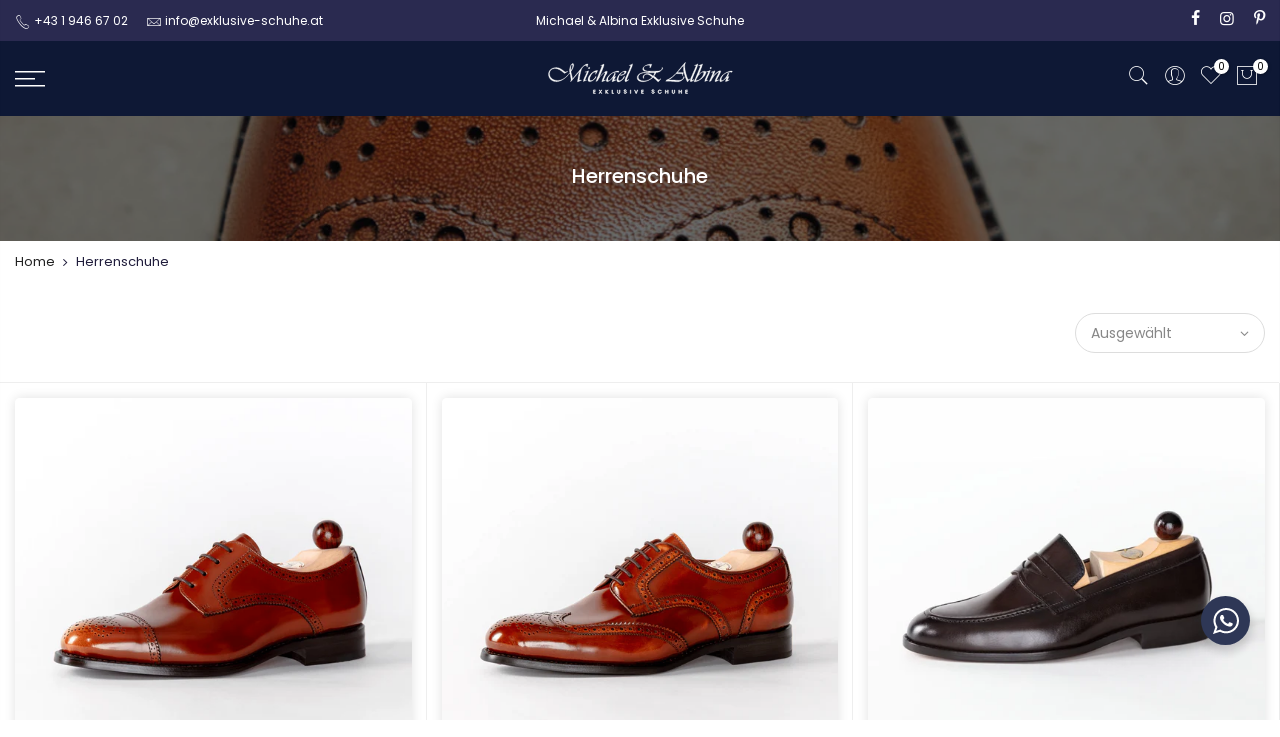

--- FILE ---
content_type: text/html; charset=utf-8
request_url: https://exklusive-schuhe.at/collections/herrenschuhe
body_size: 35971
content:
<!doctype html>
<html class="no-js" lang="de">
<head>
    <meta name="facebook-domain-verification" content="be8g7ske6d09rxvrcnftedsikk3qud" />
	<!-- Added by AVADA SEO Suite -->
	
	<!-- /Added by AVADA SEO Suite -->
  <meta charset="utf-8">
  <meta name="viewport" content="width=device-width, initial-scale=1, shrink-to-fit=no, user-scalable=no">
  <meta name="theme-color" content="#1d2b58">
  <meta name="format-detection" content="telephone=no">
  <meta name="google-site-verification" content="k9PeLe8vXlL5r9v_VhbDRwuZ9HZ_phYYoksq1709p2I" />
  <link rel="canonical" href="https://exklusive-schuhe.at/collections/herrenschuhe">
  <link rel="prefetch" as="document" href="https://exklusive-schuhe.at">
  <link rel="dns-prefetch" href="https://cdn.shopify.com" crossorigin>
  <link rel="preconnect" href="https://cdn.shopify.com" crossorigin>
  <link rel="preconnect" href="https://monorail-edge.shopifysvc.com">

  <meta name="p:domain_verify" content="95139482c2dabd79630fe901c9313148"/><link rel="dns-prefetch" href="https://fonts.googleapis.com" crossorigin>
    <link rel="preconnect" href="https://fonts.googleapis.com" crossorigin>
    <link rel="dns-prefetch" href="https://fonts.gstatic.com" crossorigin>
    <link rel="preconnect" href="https://fonts.gstatic.com" crossorigin><link rel="preload" as="style" href="//exklusive-schuhe.at/cdn/shop/t/9/assets/pre_theme.min.css?v=19286471172499949501644068662">
  <link rel="preload" as="style" href="//exklusive-schuhe.at/cdn/shop/t/9/assets/theme.css?enable_css_minification=1&v=73256782173656908471706874792"><title>Exklusive Herrenschuhe - Michael &amp; Albina Exklusive Schuhe &ndash; Michael &amp; Albina Exklusive Schuhe  - Online Shop</title><meta name="description" content="Unser Unternehmen erfreut seit bereits mehr als 35 Jahren unsere Kunden mit zeitlos modischen, exklusiven Schuhen. Michael &amp; Albina Exklusive Schuhe"><link rel="shortcut icon" type="image/png" href="//exklusive-schuhe.at/cdn/shop/files/Favicon_-_32_x_32px_32x.png?v=1614332901"><!-- social-meta-tags.liquid --><meta name="keywords" content="Herrenschuhe,Michael &amp; Albina Exklusive Schuhe  - Online Shop,exklusive-schuhe.at"/><meta name="author" content="Michael &amp; Albina"><meta property="og:site_name" content="Michael &amp; Albina Exklusive Schuhe  - Online Shop">
<meta property="og:url" content="https://exklusive-schuhe.at/collections/herrenschuhe">
<meta property="og:title" content="Herrenschuhe">
<meta property="og:type" content="product.group">
<meta property="og:description" content="Unser Unternehmen erfreut seit bereits mehr als 35 Jahren unsere Kunden mit zeitlos modischen, exklusiven Schuhen. Michael &amp; Albina Exklusive Schuhe"><meta property="og:image" content="http://exklusive-schuhe.at/cdn/shop/collections/Budapester---Herrenschuhe-Alba_1200x1200.jpg?v=1706884831"><meta property="og:image:secure_url" content="https://exklusive-schuhe.at/cdn/shop/collections/Budapester---Herrenschuhe-Alba_1200x1200.jpg?v=1706884831"><meta name="twitter:card" content="summary_large_image">
<meta name="twitter:title" content="Herrenschuhe">
<meta name="twitter:description" content="Unser Unternehmen erfreut seit bereits mehr als 35 Jahren unsere Kunden mit zeitlos modischen, exklusiven Schuhen. Michael &amp; Albina Exklusive Schuhe">
<link href="//exklusive-schuhe.at/cdn/shop/t/9/assets/pre_theme.min.css?v=19286471172499949501644068662" rel="stylesheet" type="text/css" media="all" /><link rel="preload" as="script" href="//exklusive-schuhe.at/cdn/shop/t/9/assets/lazysizes.min.js?v=36113997772709414851644068646">
<link rel="preload" as="script" href="//exklusive-schuhe.at/cdn/shop/t/9/assets/nt_vendor2.min.js?v=129753551876978933221644068657">
<script>document.documentElement.className = document.documentElement.className.replace('no-js', 'yes-js');const t_name = "collection",designMode = false,t_cartCount = 0,t_shop_currency = "EUR", t_moneyFormat = "€{{amount_with_comma_separator}}", t_cart_url = "\/cart",t_cartadd_url = "\/cart\/add",t_cartchange_url = "\/cart\/change", pr_re_url = "\/recommendations\/products"; function onloadt4relcss(_this) {_this.onload=null;_this.rel='stylesheet'} (function () {window.onpageshow = function() {if (performance.navigation.type === 2) {document.dispatchEvent(new CustomEvent('cart:refresh'))} }; })();
var T4stt_str = { 
  "PleaseChoosePrOptions":"Bitte wählen Sie einige Produktoptionen aus, bevor Sie dieses Produkt in Ihren Warenkorb legen.", 
  "will_not_ship":"Wird erst versendet, wenn \u003cspan class=\"jsnt\"\u003e{{date}}\u003c\/span\u003e",
  "will_stock_after":"Wird nach dem \u003cspan class=\"jsnt\"\u003e{{date}}\u003c\/span\u003e auf Lager sein",
  "replace_item_atc":"Artikel ersetzen",
  "replace_item_pre":"Artikel ersetzen",
  "added_to_cart": "Das Produkt wurde erfolgreich in Ihren Warenkorb gelegt.",
  "view_cart": "Warenkorb ansehen",
  "continue_shopping": "Mit dem Einkaufen fortfahren",
  "save_js":"-[sale]%",
  "save2_js":"SPAREN Sie [sale] %",
  "save3_js":"SPAREN Sie [sale]","bannerCountdown":"%D Tage %H:%M:%S",
  "prItemCountdown":"%D Tage %H:%M:%S",
  "countdown_days":"Tage",
  "countdown_hours":"std",
  "countdown_mins":"min",
  "countdown_sec":"sek",
  "multiple_rates": "Wir haben [number_of_rates] Versandkosten für [Adresse] gefunden, beginnend mit [Rate].",
  "one_rate": "Wir haben eine Versandrate für [Adresse] gefunden.",
  "no_rates": "Leider versenden wir nicht an dieses Ziel.",
  "rate_value": "[rate_title] bei [rate]",
  "agree_checkout": "Sie müssen den AGB´s zustimmen.",
  "added_text_cp":"Produkte vergleichen"
};
</script>
<link rel="preload" href="//exklusive-schuhe.at/cdn/shop/t/9/assets/style.min.css?v=49095840257411796141644068676" as="style" onload="onloadt4relcss(this)"><link href="//exklusive-schuhe.at/cdn/shop/t/9/assets/theme.css?enable_css_minification=1&amp;v=73256782173656908471706874792" rel="stylesheet" type="text/css" media="all" /><link rel="preload" href="https://fonts.googleapis.com/css?family=Poppins:300,300i,400,400i,500,500i,600,600i,700,700i,800,800i|Libre+Baskerville:300,300i,400,400i,500,500i&display=swap" as="style" onload="onloadt4relcss(this)"><link rel="preload" href="//exklusive-schuhe.at/cdn/shop/t/9/assets/line-awesome.min.css?v=36930450349382045261644068649" as="style" onload="onloadt4relcss(this)">
<script id="js_lzt4" src="//exklusive-schuhe.at/cdn/shop/t/9/assets/lazysizes.min.js?v=36113997772709414851644068646" defer="defer"></script>
<script src="//exklusive-schuhe.at/cdn/shop/t/9/assets/nt_vendor2.min.js?v=129753551876978933221644068657" defer="defer" id="js_ntt4"
  data-theme='//exklusive-schuhe.at/cdn/shop/t/9/assets/nt_theme.min.js?v=140603109144435460881644068655'
  data-stt='//exklusive-schuhe.at/cdn/shop/t/9/assets/nt_settings.js?enable_js_minification=1&v=168513483879384231271728315878'
  data-cat='//exklusive-schuhe.at/cdn/shop/t/9/assets/cat.min.js?v=167480101576222584661644068623' 
  data-sw='//exklusive-schuhe.at/cdn/shop/t/9/assets/swatch.min.js?v=21779462773517732541644068678'
  data-prjs='//exklusive-schuhe.at/cdn/shop/t/9/assets/produc.min.js?v=66856717831304081821644068663' 
  data-mail='//exklusive-schuhe.at/cdn/shop/t/9/assets/platform_mail.min.js?v=120104920183136925081644068661'
  data-my='//exklusive-schuhe.at/cdn/shop/t/9/assets/my.js?v=111603181540343972631644068652' data-cusp='//exklusive-schuhe.at/cdn/shop/t/9/assets/my.js?v=111603181540343972631644068652' data-cur='//exklusive-schuhe.at/cdn/shop/t/9/assets/my.js?v=111603181540343972631644068652' data-mdl='//exklusive-schuhe.at/cdn/shop/t/9/assets/module.min.js?v=72712877271928395091644068651'
  data-map='//exklusive-schuhe.at/cdn/shop/t/9/assets/maplace.min.js?v=123640464312137447171644068650'
  data-time='//exklusive-schuhe.at/cdn/shop/t/9/assets/spacetime.min.js?2569'
  data-ins='//exklusive-schuhe.at/cdn/shop/t/9/assets/nt_instagram.min.js?v=67982783334426809631644068654'
  data-user='//exklusive-schuhe.at/cdn/shop/t/9/assets/interactable.min.js?v=73079843236648272391644068638'
  data-add='//s7.addthis.com/js/300/addthis_widget.js#pubid=ra-56efaa05a768bd19'
  data-klaviyo='//www.klaviyo.com/media/js/public/klaviyo_subscribe.js'
  data-font='iconKalles , fakalles , Pe-icon-7-stroke , Font Awesome 5 Free:n9'
  data-fm='Poppins'
  data-spcmn='//exklusive-schuhe.at/cdn/shopifycloud/storefront/assets/themes_support/shopify_common-5f594365.js'
  data-cust='//exklusive-schuhe.at/cdn/shop/t/9/assets/customerclnt.min.js?v=3252781937110261681644068627'
  data-cusjs='none'
  data-desadm='//exklusive-schuhe.at/cdn/shop/t/9/assets/des_adm.min.js?v=68365964646950340461644068628'
  data-otherryv='//exklusive-schuhe.at/cdn/shop/t/9/assets/reviewOther.js?enable_js_minification=1&v=72029929378534401331644068671'></script><script>window.performance && window.performance.mark && window.performance.mark('shopify.content_for_header.start');</script><meta name="google-site-verification" content="CC8N9BK7mPF0pcCgMAXHYh6NzrgbBNjnN70V94Sctx4">
<meta name="google-site-verification" content="sROJJg2-xLUpstWkruciV5mUleb6UJkenutq-MrRG7E">
<meta name="google-site-verification" content="6Q-YWiBFe7P9LHr9C5kcWVESOyZh_9_j5Mt1gVfqwUw">
<meta id="shopify-digital-wallet" name="shopify-digital-wallet" content="/4838359143/digital_wallets/dialog">
<meta name="shopify-checkout-api-token" content="ce5d5978442e49de6f4e93d26a64f097">
<meta id="in-context-paypal-metadata" data-shop-id="4838359143" data-venmo-supported="false" data-environment="production" data-locale="de_DE" data-paypal-v4="true" data-currency="EUR">
<link rel="alternate" type="application/atom+xml" title="Feed" href="/collections/herrenschuhe.atom" />
<link rel="next" href="/collections/herrenschuhe?page=2">
<link rel="alternate" type="application/json+oembed" href="https://exklusive-schuhe.at/collections/herrenschuhe.oembed">
<script async="async" src="/checkouts/internal/preloads.js?locale=de-AT"></script>
<link rel="preconnect" href="https://shop.app" crossorigin="anonymous">
<script async="async" src="https://shop.app/checkouts/internal/preloads.js?locale=de-AT&shop_id=4838359143" crossorigin="anonymous"></script>
<script id="apple-pay-shop-capabilities" type="application/json">{"shopId":4838359143,"countryCode":"AT","currencyCode":"EUR","merchantCapabilities":["supports3DS"],"merchantId":"gid:\/\/shopify\/Shop\/4838359143","merchantName":"Michael \u0026 Albina Exklusive Schuhe  - Online Shop","requiredBillingContactFields":["postalAddress","email","phone"],"requiredShippingContactFields":["postalAddress","email","phone"],"shippingType":"shipping","supportedNetworks":["visa","maestro","masterCard","amex"],"total":{"type":"pending","label":"Michael \u0026 Albina Exklusive Schuhe  - Online Shop","amount":"1.00"},"shopifyPaymentsEnabled":true,"supportsSubscriptions":true}</script>
<script id="shopify-features" type="application/json">{"accessToken":"ce5d5978442e49de6f4e93d26a64f097","betas":["rich-media-storefront-analytics"],"domain":"exklusive-schuhe.at","predictiveSearch":true,"shopId":4838359143,"locale":"de"}</script>
<script>var Shopify = Shopify || {};
Shopify.shop = "exklusive-schuhe.myshopify.com";
Shopify.locale = "de";
Shopify.currency = {"active":"EUR","rate":"1.0"};
Shopify.country = "AT";
Shopify.theme = {"name":"Kalles 3.1.1","id":120948523111,"schema_name":"Kalles","schema_version":"3.1.1","theme_store_id":null,"role":"main"};
Shopify.theme.handle = "null";
Shopify.theme.style = {"id":null,"handle":null};
Shopify.cdnHost = "exklusive-schuhe.at/cdn";
Shopify.routes = Shopify.routes || {};
Shopify.routes.root = "/";</script>
<script type="module">!function(o){(o.Shopify=o.Shopify||{}).modules=!0}(window);</script>
<script>!function(o){function n(){var o=[];function n(){o.push(Array.prototype.slice.apply(arguments))}return n.q=o,n}var t=o.Shopify=o.Shopify||{};t.loadFeatures=n(),t.autoloadFeatures=n()}(window);</script>
<script>
  window.ShopifyPay = window.ShopifyPay || {};
  window.ShopifyPay.apiHost = "shop.app\/pay";
  window.ShopifyPay.redirectState = null;
</script>
<script id="shop-js-analytics" type="application/json">{"pageType":"collection"}</script>
<script defer="defer" async type="module" src="//exklusive-schuhe.at/cdn/shopifycloud/shop-js/modules/v2/client.init-shop-cart-sync_CqW1pdan.de.esm.js"></script>
<script defer="defer" async type="module" src="//exklusive-schuhe.at/cdn/shopifycloud/shop-js/modules/v2/chunk.common_CnfwdMT9.esm.js"></script>
<script type="module">
  await import("//exklusive-schuhe.at/cdn/shopifycloud/shop-js/modules/v2/client.init-shop-cart-sync_CqW1pdan.de.esm.js");
await import("//exklusive-schuhe.at/cdn/shopifycloud/shop-js/modules/v2/chunk.common_CnfwdMT9.esm.js");

  window.Shopify.SignInWithShop?.initShopCartSync?.({"fedCMEnabled":true,"windoidEnabled":true});

</script>
<script>
  window.Shopify = window.Shopify || {};
  if (!window.Shopify.featureAssets) window.Shopify.featureAssets = {};
  window.Shopify.featureAssets['shop-js'] = {"shop-cart-sync":["modules/v2/client.shop-cart-sync_CrkZf81D.de.esm.js","modules/v2/chunk.common_CnfwdMT9.esm.js"],"shop-button":["modules/v2/client.shop-button_B2EfINiE.de.esm.js","modules/v2/chunk.common_CnfwdMT9.esm.js"],"init-shop-email-lookup-coordinator":["modules/v2/client.init-shop-email-lookup-coordinator_4j55U4ge.de.esm.js","modules/v2/chunk.common_CnfwdMT9.esm.js"],"init-fed-cm":["modules/v2/client.init-fed-cm_Droe1H6p.de.esm.js","modules/v2/chunk.common_CnfwdMT9.esm.js"],"init-windoid":["modules/v2/client.init-windoid_ClnbAyE-.de.esm.js","modules/v2/chunk.common_CnfwdMT9.esm.js"],"shop-toast-manager":["modules/v2/client.shop-toast-manager_B6br1fbA.de.esm.js","modules/v2/chunk.common_CnfwdMT9.esm.js"],"shop-cash-offers":["modules/v2/client.shop-cash-offers_B-5z9V1O.de.esm.js","modules/v2/chunk.common_CnfwdMT9.esm.js","modules/v2/chunk.modal_B6Z16tND.esm.js"],"init-shop-cart-sync":["modules/v2/client.init-shop-cart-sync_CqW1pdan.de.esm.js","modules/v2/chunk.common_CnfwdMT9.esm.js"],"avatar":["modules/v2/client.avatar_BTnouDA3.de.esm.js"],"shop-login-button":["modules/v2/client.shop-login-button_sFQQhPC_.de.esm.js","modules/v2/chunk.common_CnfwdMT9.esm.js","modules/v2/chunk.modal_B6Z16tND.esm.js"],"pay-button":["modules/v2/client.pay-button_B4SjwO10.de.esm.js","modules/v2/chunk.common_CnfwdMT9.esm.js"],"init-customer-accounts":["modules/v2/client.init-customer-accounts_CORcfDPP.de.esm.js","modules/v2/client.shop-login-button_sFQQhPC_.de.esm.js","modules/v2/chunk.common_CnfwdMT9.esm.js","modules/v2/chunk.modal_B6Z16tND.esm.js"],"checkout-modal":["modules/v2/client.checkout-modal_D4o8PyjM.de.esm.js","modules/v2/chunk.common_CnfwdMT9.esm.js","modules/v2/chunk.modal_B6Z16tND.esm.js"],"init-customer-accounts-sign-up":["modules/v2/client.init-customer-accounts-sign-up_RPVIhm2X.de.esm.js","modules/v2/client.shop-login-button_sFQQhPC_.de.esm.js","modules/v2/chunk.common_CnfwdMT9.esm.js","modules/v2/chunk.modal_B6Z16tND.esm.js"],"init-shop-for-new-customer-accounts":["modules/v2/client.init-shop-for-new-customer-accounts_D5txbYuH.de.esm.js","modules/v2/client.shop-login-button_sFQQhPC_.de.esm.js","modules/v2/chunk.common_CnfwdMT9.esm.js","modules/v2/chunk.modal_B6Z16tND.esm.js"],"shop-follow-button":["modules/v2/client.shop-follow-button_CAxR2HUu.de.esm.js","modules/v2/chunk.common_CnfwdMT9.esm.js","modules/v2/chunk.modal_B6Z16tND.esm.js"],"lead-capture":["modules/v2/client.lead-capture_D8KuH9Pg.de.esm.js","modules/v2/chunk.common_CnfwdMT9.esm.js","modules/v2/chunk.modal_B6Z16tND.esm.js"],"shop-login":["modules/v2/client.shop-login_EbXNvTVR.de.esm.js","modules/v2/chunk.common_CnfwdMT9.esm.js","modules/v2/chunk.modal_B6Z16tND.esm.js"],"payment-terms":["modules/v2/client.payment-terms_DgcQBOIs.de.esm.js","modules/v2/chunk.common_CnfwdMT9.esm.js","modules/v2/chunk.modal_B6Z16tND.esm.js"]};
</script>
<script>(function() {
  var isLoaded = false;
  function asyncLoad() {
    if (isLoaded) return;
    isLoaded = true;
    var urls = ["https:\/\/seo.apps.avada.io\/scripttag\/avada-seo-installed.js?shop=exklusive-schuhe.myshopify.com","https:\/\/restock.semget.com\/\/scripttags\/semget.js?shop=exklusive-schuhe.myshopify.com"];
    for (var i = 0; i < urls.length; i++) {
      var s = document.createElement('script');
      s.type = 'text/javascript';
      s.async = true;
      s.src = urls[i];
      var x = document.getElementsByTagName('script')[0];
      x.parentNode.insertBefore(s, x);
    }
  };
  if(window.attachEvent) {
    window.attachEvent('onload', asyncLoad);
  } else {
    window.addEventListener('load', asyncLoad, false);
  }
})();</script>
<script id="__st">var __st={"a":4838359143,"offset":3600,"reqid":"4b292b71-4623-43a0-a02f-cbdb97b83b07-1768226232","pageurl":"exklusive-schuhe.at\/collections\/herrenschuhe","u":"be6badacc531","p":"collection","rtyp":"collection","rid":168380203111};</script>
<script>window.ShopifyPaypalV4VisibilityTracking = true;</script>
<script id="captcha-bootstrap">!function(){'use strict';const t='contact',e='account',n='new_comment',o=[[t,t],['blogs',n],['comments',n],[t,'customer']],c=[[e,'customer_login'],[e,'guest_login'],[e,'recover_customer_password'],[e,'create_customer']],r=t=>t.map((([t,e])=>`form[action*='/${t}']:not([data-nocaptcha='true']) input[name='form_type'][value='${e}']`)).join(','),a=t=>()=>t?[...document.querySelectorAll(t)].map((t=>t.form)):[];function s(){const t=[...o],e=r(t);return a(e)}const i='password',u='form_key',d=['recaptcha-v3-token','g-recaptcha-response','h-captcha-response',i],f=()=>{try{return window.sessionStorage}catch{return}},m='__shopify_v',_=t=>t.elements[u];function p(t,e,n=!1){try{const o=window.sessionStorage,c=JSON.parse(o.getItem(e)),{data:r}=function(t){const{data:e,action:n}=t;return t[m]||n?{data:e,action:n}:{data:t,action:n}}(c);for(const[e,n]of Object.entries(r))t.elements[e]&&(t.elements[e].value=n);n&&o.removeItem(e)}catch(o){console.error('form repopulation failed',{error:o})}}const l='form_type',E='cptcha';function T(t){t.dataset[E]=!0}const w=window,h=w.document,L='Shopify',v='ce_forms',y='captcha';let A=!1;((t,e)=>{const n=(g='f06e6c50-85a8-45c8-87d0-21a2b65856fe',I='https://cdn.shopify.com/shopifycloud/storefront-forms-hcaptcha/ce_storefront_forms_captcha_hcaptcha.v1.5.2.iife.js',D={infoText:'Durch hCaptcha geschützt',privacyText:'Datenschutz',termsText:'Allgemeine Geschäftsbedingungen'},(t,e,n)=>{const o=w[L][v],c=o.bindForm;if(c)return c(t,g,e,D).then(n);var r;o.q.push([[t,g,e,D],n]),r=I,A||(h.body.append(Object.assign(h.createElement('script'),{id:'captcha-provider',async:!0,src:r})),A=!0)});var g,I,D;w[L]=w[L]||{},w[L][v]=w[L][v]||{},w[L][v].q=[],w[L][y]=w[L][y]||{},w[L][y].protect=function(t,e){n(t,void 0,e),T(t)},Object.freeze(w[L][y]),function(t,e,n,w,h,L){const[v,y,A,g]=function(t,e,n){const i=e?o:[],u=t?c:[],d=[...i,...u],f=r(d),m=r(i),_=r(d.filter((([t,e])=>n.includes(e))));return[a(f),a(m),a(_),s()]}(w,h,L),I=t=>{const e=t.target;return e instanceof HTMLFormElement?e:e&&e.form},D=t=>v().includes(t);t.addEventListener('submit',(t=>{const e=I(t);if(!e)return;const n=D(e)&&!e.dataset.hcaptchaBound&&!e.dataset.recaptchaBound,o=_(e),c=g().includes(e)&&(!o||!o.value);(n||c)&&t.preventDefault(),c&&!n&&(function(t){try{if(!f())return;!function(t){const e=f();if(!e)return;const n=_(t);if(!n)return;const o=n.value;o&&e.removeItem(o)}(t);const e=Array.from(Array(32),(()=>Math.random().toString(36)[2])).join('');!function(t,e){_(t)||t.append(Object.assign(document.createElement('input'),{type:'hidden',name:u})),t.elements[u].value=e}(t,e),function(t,e){const n=f();if(!n)return;const o=[...t.querySelectorAll(`input[type='${i}']`)].map((({name:t})=>t)),c=[...d,...o],r={};for(const[a,s]of new FormData(t).entries())c.includes(a)||(r[a]=s);n.setItem(e,JSON.stringify({[m]:1,action:t.action,data:r}))}(t,e)}catch(e){console.error('failed to persist form',e)}}(e),e.submit())}));const S=(t,e)=>{t&&!t.dataset[E]&&(n(t,e.some((e=>e===t))),T(t))};for(const o of['focusin','change'])t.addEventListener(o,(t=>{const e=I(t);D(e)&&S(e,y())}));const B=e.get('form_key'),M=e.get(l),P=B&&M;t.addEventListener('DOMContentLoaded',(()=>{const t=y();if(P)for(const e of t)e.elements[l].value===M&&p(e,B);[...new Set([...A(),...v().filter((t=>'true'===t.dataset.shopifyCaptcha))])].forEach((e=>S(e,t)))}))}(h,new URLSearchParams(w.location.search),n,t,e,['guest_login'])})(!0,!0)}();</script>
<script integrity="sha256-4kQ18oKyAcykRKYeNunJcIwy7WH5gtpwJnB7kiuLZ1E=" data-source-attribution="shopify.loadfeatures" defer="defer" src="//exklusive-schuhe.at/cdn/shopifycloud/storefront/assets/storefront/load_feature-a0a9edcb.js" crossorigin="anonymous"></script>
<script crossorigin="anonymous" defer="defer" src="//exklusive-schuhe.at/cdn/shopifycloud/storefront/assets/shopify_pay/storefront-65b4c6d7.js?v=20250812"></script>
<script data-source-attribution="shopify.dynamic_checkout.dynamic.init">var Shopify=Shopify||{};Shopify.PaymentButton=Shopify.PaymentButton||{isStorefrontPortableWallets:!0,init:function(){window.Shopify.PaymentButton.init=function(){};var t=document.createElement("script");t.src="https://exklusive-schuhe.at/cdn/shopifycloud/portable-wallets/latest/portable-wallets.de.js",t.type="module",document.head.appendChild(t)}};
</script>
<script data-source-attribution="shopify.dynamic_checkout.buyer_consent">
  function portableWalletsHideBuyerConsent(e){var t=document.getElementById("shopify-buyer-consent"),n=document.getElementById("shopify-subscription-policy-button");t&&n&&(t.classList.add("hidden"),t.setAttribute("aria-hidden","true"),n.removeEventListener("click",e))}function portableWalletsShowBuyerConsent(e){var t=document.getElementById("shopify-buyer-consent"),n=document.getElementById("shopify-subscription-policy-button");t&&n&&(t.classList.remove("hidden"),t.removeAttribute("aria-hidden"),n.addEventListener("click",e))}window.Shopify?.PaymentButton&&(window.Shopify.PaymentButton.hideBuyerConsent=portableWalletsHideBuyerConsent,window.Shopify.PaymentButton.showBuyerConsent=portableWalletsShowBuyerConsent);
</script>
<script data-source-attribution="shopify.dynamic_checkout.cart.bootstrap">document.addEventListener("DOMContentLoaded",(function(){function t(){return document.querySelector("shopify-accelerated-checkout-cart, shopify-accelerated-checkout")}if(t())Shopify.PaymentButton.init();else{new MutationObserver((function(e,n){t()&&(Shopify.PaymentButton.init(),n.disconnect())})).observe(document.body,{childList:!0,subtree:!0})}}));
</script>
<script id='scb4127' type='text/javascript' async='' src='https://exklusive-schuhe.at/cdn/shopifycloud/privacy-banner/storefront-banner.js'></script><link id="shopify-accelerated-checkout-styles" rel="stylesheet" media="screen" href="https://exklusive-schuhe.at/cdn/shopifycloud/portable-wallets/latest/accelerated-checkout-backwards-compat.css" crossorigin="anonymous">
<style id="shopify-accelerated-checkout-cart">
        #shopify-buyer-consent {
  margin-top: 1em;
  display: inline-block;
  width: 100%;
}

#shopify-buyer-consent.hidden {
  display: none;
}

#shopify-subscription-policy-button {
  background: none;
  border: none;
  padding: 0;
  text-decoration: underline;
  font-size: inherit;
  cursor: pointer;
}

#shopify-subscription-policy-button::before {
  box-shadow: none;
}

      </style>

<script>window.performance && window.performance.mark && window.performance.mark('shopify.content_for_header.end');</script>

  <!-- Google Tag Manager -->
<script>(function(w,d,s,l,i){w[l]=w[l]||[];w[l].push({'gtm.start':
new Date().getTime(),event:'gtm.js'});var f=d.getElementsByTagName(s)[0],
j=d.createElement(s),dl=l!='dataLayer'?'&l='+l:'';j.async=true;j.src=
'https://www.googletagmanager.com/gtm.js?id='+i+dl;f.parentNode.insertBefore(j,f);
})(window,document,'script','dataLayer','GTM-KXQJMRC');</script>
<!-- End Google Tag Manager -->


<!-- Meta Pixel Code -->
<script>
!function(f,b,e,v,n,t,s)
{if(f.fbq)return;n=f.fbq=function(){n.callMethod?
n.callMethod.apply(n,arguments):n.queue.push(arguments)};
if(!f._fbq)f._fbq=n;n.push=n;n.loaded=!0;n.version='2.0';
n.queue=[];t=b.createElement(e);t.async=!0;
t.src=v;s=b.getElementsByTagName(e)[0];
s.parentNode.insertBefore(t,s)}(window, document,'script',
'https://connect.facebook.net/en_US/fbevents.js');
fbq('init', '1324356111267675');
fbq('track', 'PageView');
fbq('track', 'AddToCart', {
  content_ids: ['123'], // 'REQUIRED': array of product IDs
  content_type: 'product', // RECOMMENDED: Either product or product_group based on the content_ids or contents being passed.
});
</script>
<noscript><img height="1" width="1" style="display:none"
src="https://www.facebook.com/tr?id=1324356111267675&ev=PageView&noscript=1"
/> </noscript>
<!-- End Meta Pixel Code -->
  
<!-- BEGIN app block: shopify://apps/powerful-form-builder/blocks/app-embed/e4bcb1eb-35b2-42e6-bc37-bfe0e1542c9d --><script type="text/javascript" hs-ignore data-cookieconsent="ignore">
  var Globo = Globo || {};
  var globoFormbuilderRecaptchaInit = function(){};
  var globoFormbuilderHcaptchaInit = function(){};
  window.Globo.FormBuilder = window.Globo.FormBuilder || {};
  window.Globo.FormBuilder.shop = {"configuration":{"money_format":"€{{amount_with_comma_separator}}"},"pricing":{"features":{"bulkOrderForm":false,"cartForm":false,"fileUpload":2,"removeCopyright":false}},"settings":{"copyright":"Powered by <a href=\"https://globosoftware.net\" target=\"_blank\">Globo</a> <a href=\"https://apps.shopify.com/form-builder-contact-form\" target=\"_blank\">Contact Form</a>","hideWaterMark":false,"reCaptcha":{"recaptchaType":"v2","siteKey":false,"languageCode":"en"},"scrollTop":false,"additionalColumns":[]},"encryption_form_id":1,"url":"https://form.globosoftware.net/"};

  if(window.Globo.FormBuilder.shop.settings.customCssEnabled && window.Globo.FormBuilder.shop.settings.customCssCode){
    const customStyle = document.createElement('style');
    customStyle.type = 'text/css';
    customStyle.innerHTML = window.Globo.FormBuilder.shop.settings.customCssCode;
    document.head.appendChild(customStyle);
  }

  window.Globo.FormBuilder.forms = [];
    
      
      
      
      window.Globo.FormBuilder.forms[99654] = {"99654":{"header":{"active":true,"title":"\u003ccenter\u003e Registrieren \u003c\/center\u003e","description":"\u003cp class=\"ql-align-center\"\u003eUpdates per E-Mail von exklusive-schuhe.at\u003c\/p\u003e\u003cp class=\"ql-align-center\"\u003eMelde dich für Newsletter von exklusive-schuhe.at an.\u003c\/p\u003e"},"elements":[{"id":"checkbox","type":"checkbox","label":"","options":"Geschäftskunden\nOnline Shop Kunden","defaultOptions":"","description":"","hideLabel":false,"keepPositionLabel":false,"required":true,"ifHideLabel":false,"inlineOption":33.33,"columnWidth":100},{"id":"name","type":"name","label":"Vorname","placeholder":"","description":"","limitCharacters":false,"characters":100,"hideLabel":false,"keepPositionLabel":false,"required":false,"ifHideLabel":false,"inputIcon":"","columnWidth":50,"conditionalField":false,"onlyShowIf":false,"checkbox":false},{"id":"name-2","type":"name","label":"Nachname","placeholder":"","description":"","limitCharacters":false,"characters":100,"hideLabel":false,"keepPositionLabel":false,"required":false,"ifHideLabel":false,"inputIcon":"","columnWidth":50,"conditionalField":false,"onlyShowIf":false,"checkbox":false},{"id":"email","type":"email","label":"Email","placeholder":"","description":"","limitCharacters":false,"characters":100,"hideLabel":false,"keepPositionLabel":false,"required":false,"ifHideLabel":false,"inputIcon":"","columnWidth":100,"conditionalField":false,"onlyShowIf":false,"checkbox":false},{"id":"acceptTerms","type":"acceptTerms","label":"Ja, ich stimme der \u003ca href=\"https:\/\/exklusive-schuhe.at\/policies\/privacy-policy\"\u003eDatenschutzerklärung\u003c\/a\u003e und den \u003ca href=\"https:\/\/exklusive-schuhe.at\/policies\/terms-of-service\"\u003eAGB\u003c\/a\u003e zu.","rawOption":"Yes","defaultSelected":true,"description":"","required":true,"columnWidth":100,"conditionalField":false,"onlyShowIf":false,"checkbox":false}],"add-elements":null,"footer":{"description":"","previousText":"Previous","nextText":"Next","submitText":"ABONNIEREN","resetButton":false,"resetButtonText":"Reset","submitFullWidth":true,"submitAlignment":"left"},"mail":{"admin":null,"customer":{"enable":false,"emailType":"elementEmail","selectEmail":"onlyEmail","emailId":"email","emailConditional":false,"note":"Thanks for submitting","toggle-variables":"\u003ctable class=\"header row\" style=\"width: 100%; border-spacing: 0; border-collapse: collapse; margin: 40px 0 20px;\"\u003e\n\u003ctbody\u003e\n\u003ctr\u003e\n\u003ctd class=\"header__cell\" style=\"font-family: -apple-system, BlinkMacSystemFont, Roboto, Oxygen, Ubuntu, Cantarell, Fira Sans, Droid Sans, Helvetica Neue, sans-serif;\"\u003e\u003ccenter\u003e\n\u003ctable class=\"container\" style=\"width: 559px; text-align: left; border-spacing: 0px; border-collapse: collapse; margin: 0px auto;\"\u003e\n\u003ctbody\u003e\n\u003ctr\u003e\n\u003ctd style=\"font-family: -apple-system, BlinkMacSystemFont, Roboto, Oxygen, Ubuntu, Cantarell, 'Fira Sans', 'Droid Sans', 'Helvetica Neue', sans-serif; width: 544.219px;\"\u003e\n\u003ctable class=\"row\" style=\"width: 100%; border-spacing: 0; border-collapse: collapse;\"\u003e\n\u003ctbody\u003e\n\u003ctr\u003e\n\u003ctd class=\"shop-name__cell\" style=\"font-family: -apple-system, BlinkMacSystemFont, Roboto, Oxygen, Ubuntu, Cantarell, Fira Sans, Droid Sans, Helvetica Neue, sans-serif;\"\u003e\n\u003ch1 class=\"shop-name__text\" style=\"font-weight: normal; font-size: 30px; color: #333; margin: 0;\"\u003e\u003ca class=\"shop_name\" target=\"_blank\" rel=\"noopener\"\u003eShop\u003c\/a\u003e\u003c\/h1\u003e\n\u003c\/td\u003e\n\u003ctd class=\"order-number__cell\" style=\"font-family: -apple-system, BlinkMacSystemFont, Roboto, Oxygen, Ubuntu, Cantarell, Fira Sans, Droid Sans, Helvetica Neue, sans-serif; font-size: 14px; color: #999;\" align=\"right\"\u003e\u0026nbsp;\u003c\/td\u003e\n\u003c\/tr\u003e\n\u003c\/tbody\u003e\n\u003c\/table\u003e\n\u003c\/td\u003e\n\u003c\/tr\u003e\n\u003c\/tbody\u003e\n\u003c\/table\u003e\n\u003c\/center\u003e\u003c\/td\u003e\n\u003c\/tr\u003e\n\u003c\/tbody\u003e\n\u003c\/table\u003e\n\u003ctable class=\"row content\" style=\"width: 100%; border-spacing: 0; border-collapse: collapse;\"\u003e\n\u003ctbody\u003e\n\u003ctr\u003e\n\u003ctd class=\"content__cell\" style=\"font-family: -apple-system, BlinkMacSystemFont, Roboto, Oxygen, Ubuntu, Cantarell, Fira Sans, Droid Sans, Helvetica Neue, sans-serif; padding-bottom: 40px;\"\u003e\u003ccenter\u003e\n\u003ctable class=\"container\" style=\"width: 560px; text-align: left; border-spacing: 0; border-collapse: collapse; margin: 0 auto;\"\u003e\n\u003ctbody\u003e\n\u003ctr\u003e\n\u003ctd style=\"font-family: -apple-system, BlinkMacSystemFont, Roboto, Oxygen, Ubuntu, Cantarell, Fira Sans, Droid Sans, Helvetica Neue, sans-serif;\"\u003e\n\u003ch2 class=\"quote-heading\" style=\"font-weight: normal; font-size: 24px; margin: 0 0 10px;\"\u003eThanks for your submission\u003c\/h2\u003e\n\u003cp class=\"quote-heading-message\"\u003eHi, we are getting your submission. We will get back to you shortly.\u003c\/p\u003e\n\u003c\/td\u003e\n\u003c\/tr\u003e\n\u003c\/tbody\u003e\n\u003c\/table\u003e\n\u003ctable class=\"row section\" style=\"width: 100%; border-spacing: 0; border-collapse: collapse; border-top-width: 1px; border-top-color: #e5e5e5; border-top-style: solid;\"\u003e\n\u003ctbody\u003e\n\u003ctr\u003e\n\u003ctd class=\"section__cell\" style=\"font-family: -apple-system, BlinkMacSystemFont, Roboto, Oxygen, Ubuntu, Cantarell, Fira Sans, Droid Sans, Helvetica Neue, sans-serif; padding: 40px 0;\"\u003e\u003ccenter\u003e\n\u003ctable class=\"container\" style=\"width: 560px; text-align: left; border-spacing: 0; border-collapse: collapse; margin: 0 auto;\"\u003e\n\u003ctbody\u003e\n\u003ctr\u003e\n\u003ctd style=\"font-family: -apple-system, BlinkMacSystemFont, Roboto, Oxygen, Ubuntu, Cantarell, Fira Sans, Droid Sans, Helvetica Neue, sans-serif;\"\u003e\n\u003ch3 class=\"more-information\"\u003eMore information\u003c\/h3\u003e\n\u003cp\u003e{{data}}\u003c\/p\u003e\n\u003c\/td\u003e\n\u003c\/tr\u003e\n\u003c\/tbody\u003e\n\u003c\/table\u003e\n\u003c\/center\u003e\u003c\/td\u003e\n\u003c\/tr\u003e\n\u003c\/tbody\u003e\n\u003c\/table\u003e\n\u003ctable class=\"row footer\" style=\"width: 100%; border-spacing: 0; border-collapse: collapse; border-top-width: 1px; border-top-color: #e5e5e5; border-top-style: solid;\"\u003e\n\u003ctbody\u003e\n\u003ctr\u003e\n\u003ctd class=\"footer__cell\" style=\"font-family: -apple-system, BlinkMacSystemFont, Roboto, Oxygen, Ubuntu, Cantarell, Fira Sans, Droid Sans, Helvetica Neue, sans-serif; padding: 35px 0;\"\u003e\u003ccenter\u003e\n\u003ctable class=\"container\" style=\"width: 560px; text-align: left; border-spacing: 0; border-collapse: collapse; margin: 0 auto;\"\u003e\n\u003ctbody\u003e\n\u003ctr\u003e\n\u003ctd style=\"font-family: -apple-system, BlinkMacSystemFont, Roboto, Oxygen, Ubuntu, Cantarell, Fira Sans, Droid Sans, Helvetica Neue, sans-serif;\"\u003e\n\u003cp class=\"contact\" style=\"text-align: center;\"\u003eIf you have any questions, reply to this email or contact us at \u003ca href=\"mailto:info@exklusive-schuhe.at\"\u003einfo@exklusive-schuhe.at\u003c\/a\u003e\u003c\/p\u003e\n\u003c\/td\u003e\n\u003c\/tr\u003e\n\u003ctr\u003e\n\u003ctd style=\"font-family: -apple-system, BlinkMacSystemFont, Roboto, Oxygen, Ubuntu, Cantarell, Fira Sans, Droid Sans, Helvetica Neue, sans-serif;\"\u003e\n\u003cp class=\"disclaimer__subtext\" style=\"color: #999; line-height: 150%; font-size: 14px; margin: 0; text-align: center;\"\u003eClick \u003ca href=\"[UNSUBSCRIBEURL]\"\u003ehere\u003c\/a\u003e to unsubscribe\u003c\/p\u003e\n\u003c\/td\u003e\n\u003c\/tr\u003e\n\u003c\/tbody\u003e\n\u003c\/table\u003e\n\u003c\/center\u003e\u003c\/td\u003e\n\u003c\/tr\u003e\n\u003c\/tbody\u003e\n\u003c\/table\u003e\n\u003c\/center\u003e\u003c\/td\u003e\n\u003c\/tr\u003e\n\u003c\/tbody\u003e\n\u003c\/table\u003e","subject":"Thanks for submitting","content":"form.Sidebar Mail Customer Content Default","islimitWidth":false,"maxWidth":"600"}},"appearance":{"layout":"boxed","width":"600","style":"flat","mainColor":"rgba(59,91,193,1)","headingColor":"#000","labelColor":"#000","descriptionColor":"#6c757d","optionColor":"#000","paragraphColor":"#000","paragraphBackground":"#fff","background":"none","backgroundColor":"#FFF","backgroundImage":"","backgroundImageAlignment":"middle","floatingIcon":"\u003csvg aria-hidden=\"true\" focusable=\"false\" data-prefix=\"far\" data-icon=\"envelope\" class=\"svg-inline--fa fa-envelope fa-w-16\" role=\"img\" xmlns=\"http:\/\/www.w3.org\/2000\/svg\" viewBox=\"0 0 512 512\"\u003e\u003cpath fill=\"currentColor\" d=\"M464 64H48C21.49 64 0 85.49 0 112v288c0 26.51 21.49 48 48 48h416c26.51 0 48-21.49 48-48V112c0-26.51-21.49-48-48-48zm0 48v40.805c-22.422 18.259-58.168 46.651-134.587 106.49-16.841 13.247-50.201 45.072-73.413 44.701-23.208.375-56.579-31.459-73.413-44.701C106.18 199.465 70.425 171.067 48 152.805V112h416zM48 400V214.398c22.914 18.251 55.409 43.862 104.938 82.646 21.857 17.205 60.134 55.186 103.062 54.955 42.717.231 80.509-37.199 103.053-54.947 49.528-38.783 82.032-64.401 104.947-82.653V400H48z\"\u003e\u003c\/path\u003e\u003c\/svg\u003e","floatingText":"","displayOnAllPage":false,"position":"bottom right","formType":"normalForm","newTemplate":false},"reCaptcha":{"enable":false},"errorMessage":{"required":"Required","invalid":"Invalid","invalidName":"Invalid name","invalidEmail":"Invalid email","invalidURL":"Invalid url","invalidPhone":"Invalid phone","invalidNumber":"Invalid number","invalidPassword":"Invalid password","confirmPasswordNotMatch":"Confirmed password doesn't match","customerAlreadyExists":"Customer already exists","fileSizeLimit":"File size limit","fileNotAllowed":"File not allowed","requiredCaptcha":"Required captcha","requiredProducts":"Please select product","limitQuantity":"The number of products left in stock has been exceeded","shopifyInvalidPhone":"phone - Enter a valid phone number to use this delivery method","shopifyPhoneHasAlready":"phone - Phone has already been taken","shopifyInvalidProvice":"addresses.province - is not valid","otherError":"Something went wrong, please try again"},"afterSubmit":{"action":"clearForm","message":"\u003ch5 style=\"text-align: center;\"\u003eVielen Dank f\u0026uuml;r die Benutzung unseres Newsletter-Services!!\u0026nbsp;\u003c\/h5\u003e\n\u003cp\u003e\u0026nbsp;\u003c\/p\u003e","redirectUrl":"","enableGa":false,"gaEventCategory":"Form Builder by Globo","gaEventAction":"Submit","gaEventLabel":"Contact us form","enableFpx":false,"fpxTrackerName":""},"integration":{"shopify":{"createAccount":true,"ifExist":"returnError","showMessage":false,"messageRedirectToLogin":"You already registered. Click \u003ca href=\"\/account\/login\"\u003ehere\u003c\/a\u003e to login","sendEmailInvite":false,"sendEmailInviteWhenExist":false,"acceptsMarketing":true,"overwriteCustomerExisting":true,"integrationElements":{"checkbox":"additional.checkbox","name":"first_name","name-2":"last_name","email":"email","acceptTerms":"additional.ja_ich_stimme_der_datenschutzerklärung_und_den_a_href=httpsexklusive-schuheatpoliciesterms-of-serviceagba_zu"}},"mailChimp":{"loading":"","enable":false,"list":false,"integrationElements":[]},"klaviyo":{"loading":"","enable":false,"list":false,"integrationElements":{"klaviyoemail":"","first_name":{"val":"","option":""},"last_name":{"val":"","option":""},"title":{"val":"","option":""},"organization":{"val":"","option":""},"phone_number":{"val":"","option":""},"address1":{"val":"","option":""},"address2":{"val":"","option":""},"city":{"val":"","option":""},"region":{"val":"","option":""},"zip":{"val":"","option":""},"country":{"val":"","option":""},"latitude":{"val":"","option":""},"longitude":{"val":"","option":""}}},"zapier":{"enable":false,"webhookUrl":""},"hubspot":{"loading":"","enable":false,"list":false,"integrationElements":[]},"omnisend":{"loading":"","enable":false,"integrationElements":{"email":{"val":"","option":""},"firstName":{"val":"","option":""},"lastName":{"val":"","option":""},"status":{"val":"","option":""},"country":{"val":"","option":""},"state":{"val":"","option":""},"city":{"val":"","option":""},"phone":{"val":"","option":""},"postalCode":{"val":"","option":""},"gender":{"val":"","option":""},"birthdate":{"val":"","option":""},"tags":{"val":"","option":""},"customProperties1":{"val":"","option":""},"customProperties2":{"val":"","option":""},"customProperties3":{"val":"","option":""},"customProperties4":{"val":"","option":""},"customProperties5":{"val":"","option":""}}},"getresponse":{"loading":"","enable":false,"list":false,"integrationElements":{"email":{"val":"","option":""},"name":{"val":"","option":""},"gender":{"val":"","option":""},"birthdate":{"val":"","option":""},"company":{"val":"","option":""},"city":{"val":"","option":""},"state":{"val":"","option":""},"street":{"val":"","option":""},"postal_code":{"val":"","option":""},"country":{"val":"","option":""},"phone":{"val":"","option":""},"fax":{"val":"","option":""},"comment":{"val":"","option":""},"ref":{"val":"","option":""},"url":{"val":"","option":""},"tags":{"val":"","option":""},"dayOfCycle":{"val":"","option":""},"scoring":{"val":"","option":""}}},"sendinblue":{"loading":"","enable":false,"list":false,"integrationElements":[]},"campaignmonitor":{"loading":"","enable":false,"list":false,"integrationElements":[]},"activecampaign":{"loading":"","enable":false,"list":[],"integrationElements":[]},"googleCalendar":{"loading":"","enable":false,"list":"","integrationElements":{"starttime":"","endtime":"","summary":"","location":"","description":"","attendees":""}},"googleSheet":{"loading":"","enable":false,"spreadsheetdestination":"","listFields":["name","name-2","email","acceptTerms","checkbox"],"submissionIp":false}},"accountPage":{"showAccountDetail":false,"registrationPage":false,"editAccountPage":false,"header":"Header","active":false,"title":"Account details","headerDescription":"Fill out the form to change account information","afterUpdate":"Message after update","message":"\u003ch5\u003eAccount edited successfully!\u003c\/h5\u003e","footer":"Footer","updateText":"Update","footerDescription":""},"publish":{"requiredLogin":false,"requiredLoginMessage":"Please \u003ca href=\"\/account\/login\" title=\"login\"\u003elogin\u003c\/a\u003e to continue","publishType":"embedCode","embedCode":"\u003cdiv class=\"globo-formbuilder\" data-id=\"OTk2NTQ=\"\u003e\u003c\/div\u003e","shortCode":"{formbuilder:OTk2NTQ=}","popup":"\u003cbutton class=\"globo-formbuilder-open\" data-id=\"OTk2NTQ=\"\u003eOpen form\u003c\/button\u003e","lightbox":"\u003cdiv class=\"globo-form-publish-modal lightbox hidden\" data-id=\"OTk2NTQ=\"\u003e\u003cdiv class=\"globo-form-modal-content\"\u003e\u003cdiv class=\"globo-formbuilder\" data-id=\"OTk2NTQ=\"\u003e\u003c\/div\u003e\u003c\/div\u003e\u003c\/div\u003e","enableAddShortCode":false,"selectPage":"79515025511","selectPositionOnPage":"top","selectTime":"forever","setCookie":"1","setCookieHours":"1","setCookieWeeks":"1"},"isStepByStepForm":false,"html":"\n\u003cdiv class=\"globo-form boxed-form globo-form-id-99654\"\u003e\n\u003cstyle\u003e\n.globo-form-id-99654 .globo-form-app{\n    max-width: 600px;\n    width: -webkit-fill-available;\n    \n    \n}\n\n.globo-form-id-99654 .globo-form-app .globo-heading{\n    color: #000\n}\n.globo-form-id-99654 .globo-form-app .globo-description,\n.globo-form-id-99654 .globo-form-app .header .globo-description{\n    color: #6c757d\n}\n.globo-form-id-99654 .globo-form-app .globo-label,\n.globo-form-id-99654 .globo-form-app .globo-form-control label.globo-label,\n.globo-form-id-99654 .globo-form-app .globo-form-control label.globo-label span.label-content{\n    color: #000;\n    text-align: left !important;\n}\n.globo-form-id-99654 .globo-form-app .globo-label.globo-position-label{\n    height: 20px !important;\n}\n.globo-form-id-99654 .globo-form-app .globo-form-control .help-text.globo-description{\n    color: #6c757d\n}\n.globo-form-id-99654 .globo-form-app .globo-form-control .checkbox-wrapper .globo-option,\n.globo-form-id-99654 .globo-form-app .globo-form-control .radio-wrapper .globo-option\n{\n    color: #000\n}\n.globo-form-id-99654 .globo-form-app .footer{\n    text-align:left;\n}\n.globo-form-id-99654 .globo-form-app .footer button{\n    border:1px solid rgba(59,91,193,1);\n    \n        width:100%;\n    \n}\n.globo-form-id-99654 .globo-form-app .footer button.submit,\n.globo-form-id-99654 .globo-form-app .footer button.checkout,\n.globo-form-id-99654 .globo-form-app .footer button.action.loading .spinner{\n    background-color: rgba(59,91,193,1);\n    color : #ffffff;\n}\n.globo-form-id-99654 .globo-form-app .globo-form-control .star-rating\u003efieldset:not(:checked)\u003elabel:before {\n    content: url('data:image\/svg+xml; utf8, \u003csvg aria-hidden=\"true\" focusable=\"false\" data-prefix=\"far\" data-icon=\"star\" class=\"svg-inline--fa fa-star fa-w-18\" role=\"img\" xmlns=\"http:\/\/www.w3.org\/2000\/svg\" viewBox=\"0 0 576 512\"\u003e\u003cpath fill=\"rgba(59,91,193,1)\" d=\"M528.1 171.5L382 150.2 316.7 17.8c-11.7-23.6-45.6-23.9-57.4 0L194 150.2 47.9 171.5c-26.2 3.8-36.7 36.1-17.7 54.6l105.7 103-25 145.5c-4.5 26.3 23.2 46 46.4 33.7L288 439.6l130.7 68.7c23.2 12.2 50.9-7.4 46.4-33.7l-25-145.5 105.7-103c19-18.5 8.5-50.8-17.7-54.6zM388.6 312.3l23.7 138.4L288 385.4l-124.3 65.3 23.7-138.4-100.6-98 139-20.2 62.2-126 62.2 126 139 20.2-100.6 98z\"\u003e\u003c\/path\u003e\u003c\/svg\u003e');\n}\n.globo-form-id-99654 .globo-form-app .globo-form-control .star-rating\u003efieldset\u003einput:checked ~ label:before {\n    content: url('data:image\/svg+xml; utf8, \u003csvg aria-hidden=\"true\" focusable=\"false\" data-prefix=\"fas\" data-icon=\"star\" class=\"svg-inline--fa fa-star fa-w-18\" role=\"img\" xmlns=\"http:\/\/www.w3.org\/2000\/svg\" viewBox=\"0 0 576 512\"\u003e\u003cpath fill=\"rgba(59,91,193,1)\" d=\"M259.3 17.8L194 150.2 47.9 171.5c-26.2 3.8-36.7 36.1-17.7 54.6l105.7 103-25 145.5c-4.5 26.3 23.2 46 46.4 33.7L288 439.6l130.7 68.7c23.2 12.2 50.9-7.4 46.4-33.7l-25-145.5 105.7-103c19-18.5 8.5-50.8-17.7-54.6L382 150.2 316.7 17.8c-11.7-23.6-45.6-23.9-57.4 0z\"\u003e\u003c\/path\u003e\u003c\/svg\u003e');\n}\n.globo-form-id-99654 .globo-form-app .globo-form-control .star-rating\u003efieldset:not(:checked)\u003elabel:hover:before,\n.globo-form-id-99654 .globo-form-app .globo-form-control .star-rating\u003efieldset:not(:checked)\u003elabel:hover ~ label:before{\n    content : url('data:image\/svg+xml; utf8, \u003csvg aria-hidden=\"true\" focusable=\"false\" data-prefix=\"fas\" data-icon=\"star\" class=\"svg-inline--fa fa-star fa-w-18\" role=\"img\" xmlns=\"http:\/\/www.w3.org\/2000\/svg\" viewBox=\"0 0 576 512\"\u003e\u003cpath fill=\"rgba(59,91,193,1)\" d=\"M259.3 17.8L194 150.2 47.9 171.5c-26.2 3.8-36.7 36.1-17.7 54.6l105.7 103-25 145.5c-4.5 26.3 23.2 46 46.4 33.7L288 439.6l130.7 68.7c23.2 12.2 50.9-7.4 46.4-33.7l-25-145.5 105.7-103c19-18.5 8.5-50.8-17.7-54.6L382 150.2 316.7 17.8c-11.7-23.6-45.6-23.9-57.4 0z\"\u003e\u003c\/path\u003e\u003c\/svg\u003e')\n}\n.globo-form-id-99654 .globo-form-app .globo-form-control .radio-wrapper .radio-input:checked ~ .radio-label:after {\n    background: rgba(59,91,193,1);\n    background: radial-gradient(rgba(59,91,193,1) 40%, #fff 45%);\n}\n.globo-form-id-99654 .globo-form-app .globo-form-control .checkbox-wrapper .checkbox-input:checked ~ .checkbox-label:before {\n    border-color: rgba(59,91,193,1);\n    box-shadow: 0 4px 6px rgba(50,50,93,0.11), 0 1px 3px rgba(0,0,0,0.08);\n    background-color: rgba(59,91,193,1);\n}\n.globo-form-id-99654 .globo-form-app .step.-completed .step__number,\n.globo-form-id-99654 .globo-form-app .line.-progress,\n.globo-form-id-99654 .globo-form-app .line.-start{\n    background-color: rgba(59,91,193,1);\n}\n.globo-form-id-99654 .globo-form-app .checkmark__check,\n.globo-form-id-99654 .globo-form-app .checkmark__circle{\n    stroke: rgba(59,91,193,1);\n}\n.globo-form-id-99654 .floating-button{\n    background-color: rgba(59,91,193,1);\n}\n.globo-form-id-99654 .globo-form-app .globo-form-control .checkbox-wrapper .checkbox-input ~ .checkbox-label:before,\n.globo-form-app .globo-form-control .radio-wrapper .radio-input ~ .radio-label:after{\n    border-color : rgba(59,91,193,1);\n}\n.globo-form-id-99654 .flatpickr-day.selected, \n.globo-form-id-99654 .flatpickr-day.startRange, \n.globo-form-id-99654 .flatpickr-day.endRange, \n.globo-form-id-99654 .flatpickr-day.selected.inRange, \n.globo-form-id-99654 .flatpickr-day.startRange.inRange, \n.globo-form-id-99654 .flatpickr-day.endRange.inRange, \n.globo-form-id-99654 .flatpickr-day.selected:focus, \n.globo-form-id-99654 .flatpickr-day.startRange:focus, \n.globo-form-id-99654 .flatpickr-day.endRange:focus, \n.globo-form-id-99654 .flatpickr-day.selected:hover, \n.globo-form-id-99654 .flatpickr-day.startRange:hover, \n.globo-form-id-99654 .flatpickr-day.endRange:hover, \n.globo-form-id-99654 .flatpickr-day.selected.prevMonthDay, \n.globo-form-id-99654 .flatpickr-day.startRange.prevMonthDay, \n.globo-form-id-99654 .flatpickr-day.endRange.prevMonthDay, \n.globo-form-id-99654 .flatpickr-day.selected.nextMonthDay, \n.globo-form-id-99654 .flatpickr-day.startRange.nextMonthDay, \n.globo-form-id-99654 .flatpickr-day.endRange.nextMonthDay {\n    background: rgba(59,91,193,1);\n    border-color: rgba(59,91,193,1);\n}\n.globo-form-id-99654 .globo-paragraph,\n.globo-form-id-99654 .globo-paragraph * {\n    background: #fff !important;\n    color: #000 !important;\n    width: 100%!important;\n}\n\u003c\/style\u003e\n\u003cdiv class=\"globo-form-app boxed-layout\"\u003e\n    \u003cdiv class=\"header dismiss hidden\" onclick=\"Globo.FormBuilder.closeModalForm(this)\"\u003e\n        \u003csvg width=20 height=20 viewBox=\"0 0 20 20\" class=\"\" focusable=\"false\" aria-hidden=\"true\"\u003e\u003cpath d=\"M11.414 10l4.293-4.293a.999.999 0 1 0-1.414-1.414L10 8.586 5.707 4.293a.999.999 0 1 0-1.414 1.414L8.586 10l-4.293 4.293a.999.999 0 1 0 1.414 1.414L10 11.414l4.293 4.293a.997.997 0 0 0 1.414 0 .999.999 0 0 0 0-1.414L11.414 10z\" fill-rule=\"evenodd\"\u003e\u003c\/path\u003e\u003c\/svg\u003e\n    \u003c\/div\u003e\n    \u003cform class=\"g-container\" novalidate action=\"\/api\/front\/form\/99654\/send\" method=\"POST\" enctype=\"multipart\/form-data\" data-id=99654\u003e\n        \n            \n            \u003cdiv class=\"header\"\u003e\n                \u003ch3 class=\"title globo-heading\"\u003e\u003ccenter\u003e Registrieren \u003c\/center\u003e\u003c\/h3\u003e\n                \n                \u003cdiv class=\"description globo-description\"\u003e\u003cp class=\"ql-align-center\"\u003eUpdates per E-Mail von exklusive-schuhe.at\u003c\/p\u003e\u003cp class=\"ql-align-center\"\u003eMelde dich für Newsletter von exklusive-schuhe.at an.\u003c\/p\u003e\u003c\/div\u003e\n                \n            \u003c\/div\u003e\n            \n        \n        \n            \u003cdiv class=\"content flex-wrap block-container\" data-id=99654\u003e\n                \n                    \n                        \n\n\n\n\n\n\n\n\n\n\n\u003cdiv class=\"globo-form-control layout-1-column\"  data-default-value=\"\\\"\u003e\n    \u003clabel class=\"flat-label globo-label \"\u003e\u003cspan class=\"label-content\" data-label=\"\"\u003e\u003c\/span\u003e\u003cspan class=\"text-danger text-smaller\"\u003e *\u003c\/span\u003e\u003c\/label\u003e\n    \n    \n    \u003cul class=\"flex-wrap\"\u003e\n        \n            \n            \n                \n            \n            \u003cli class=\"globo-list-control option-3-column\"\u003e\n                \u003cdiv class=\"checkbox-wrapper\"\u003e\n                    \u003cinput class=\"checkbox-input\"  id=\"99654-checkbox-Geschäftskunden-\" type=\"checkbox\" data-type=\"checkbox\" name=\"checkbox[]\" presence value=\"Geschäftskunden\"  \u003e\n                    \u003clabel class=\"checkbox-label globo-option\" for=\"99654-checkbox-Geschäftskunden-\"\u003eGeschäftskunden\u003c\/label\u003e\n                \u003c\/div\u003e\n            \u003c\/li\u003e\n        \n            \n            \n                \n            \n            \u003cli class=\"globo-list-control option-3-column\"\u003e\n                \u003cdiv class=\"checkbox-wrapper\"\u003e\n                    \u003cinput class=\"checkbox-input\"  id=\"99654-checkbox-Online Shop Kunden-\" type=\"checkbox\" data-type=\"checkbox\" name=\"checkbox[]\" presence value=\"Online Shop Kunden\"  \u003e\n                    \u003clabel class=\"checkbox-label globo-option\" for=\"99654-checkbox-Online Shop Kunden-\"\u003eOnline Shop Kunden\u003c\/label\u003e\n                \u003c\/div\u003e\n            \u003c\/li\u003e\n        \n    \u003c\/ul\u003e\n    \n    \u003csmall class=\"messages\"\u003e\u003c\/small\u003e\n\u003c\/div\u003e\n\n\n                    \n                \n                    \n                        \n\n\n\n\n\n\n\n\n\n\u003cdiv class=\"globo-form-control layout-2-column\" \u003e\n\u003clabel for=\"99654-name\" class=\"flat-label globo-label \"\u003e\u003cspan class=\"label-content\" data-label=\"Vorname\"\u003eVorname\u003c\/span\u003e\u003cspan\u003e\u003c\/span\u003e\u003c\/label\u003e\n    \u003cdiv class=\"globo-form-input\"\u003e\n        \n        \u003cinput type=\"text\"  data-type=\"name\" class=\"flat-input\" id=\"99654-name\" name=\"name\" placeholder=\"\"   \u003e\n    \u003c\/div\u003e\n    \n    \u003csmall class=\"messages\"\u003e\u003c\/small\u003e\n\u003c\/div\u003e\n\n\n                    \n                \n                    \n                        \n\n\n\n\n\n\n\n\n\n\u003cdiv class=\"globo-form-control layout-2-column\" \u003e\n\u003clabel for=\"99654-name-2\" class=\"flat-label globo-label \"\u003e\u003cspan class=\"label-content\" data-label=\"Nachname\"\u003eNachname\u003c\/span\u003e\u003cspan\u003e\u003c\/span\u003e\u003c\/label\u003e\n    \u003cdiv class=\"globo-form-input\"\u003e\n        \n        \u003cinput type=\"text\"  data-type=\"name\" class=\"flat-input\" id=\"99654-name-2\" name=\"name-2\" placeholder=\"\"   \u003e\n    \u003c\/div\u003e\n    \n    \u003csmall class=\"messages\"\u003e\u003c\/small\u003e\n\u003c\/div\u003e\n\n\n                    \n                \n                    \n                        \n\n\n\n\n\n\n\n\n\n\u003cdiv class=\"globo-form-control layout-1-column\" \u003e\n    \u003clabel for=\"99654-email\" class=\"flat-label globo-label \"\u003e\u003cspan class=\"label-content\" data-label=\"Email\"\u003eEmail\u003c\/span\u003e\u003cspan\u003e\u003c\/span\u003e\u003c\/label\u003e\n    \u003cdiv class=\"globo-form-input\"\u003e\n        \n        \u003cinput type=\"text\"  data-type=\"email\" class=\"flat-input\" id=\"99654-email\" name=\"email\" placeholder=\"\"   \u003e\n    \u003c\/div\u003e\n    \n    \u003csmall class=\"messages\"\u003e\u003c\/small\u003e\n\u003c\/div\u003e\n\n\n                    \n                \n                    \n                        \n\n\n\n\n\n\n\n\n\n\u003cdiv class=\"globo-form-control layout-1-column\"  data-default-value=\"true\"\u003e\n    \u003cdiv class=\"checkbox-wrapper\"\u003e\n        \u003cinput class=\"checkbox-input\" id=\"99654-acceptTerms\" type=\"checkbox\" data-type=\"acceptTerms\" name=\"acceptTerms[]\" presence value=\"Yes\" checked\u003e\n        \u003clabel class=\"checkbox-label globo-option flat-label globo-label\" for=\"99654-acceptTerms\"\u003e\u003cspan class=\"label-content\" data-label=\"Ja, ich stimme der Datenschutzerklärung und den AGB zu.\"\u003eJa, ich stimme der \u003ca href=\"https:\/\/exklusive-schuhe.at\/policies\/privacy-policy\"\u003eDatenschutzerklärung\u003c\/a\u003e und den \u003ca href=\"https:\/\/exklusive-schuhe.at\/policies\/terms-of-service\"\u003eAGB\u003c\/a\u003e zu.\u003c\/span\u003e\u003cspan class=\"text-danger text-smaller\"\u003e *\u003c\/span\u003e\u003c\/label\u003e\n        \n        \u003csmall class=\"messages\"\u003e\u003c\/small\u003e\n    \u003c\/div\u003e\n\u003c\/div\u003e\n\n\n                    \n                \n                \n            \u003c\/div\u003e\n            \n                \n                    \u003cp style=\"text-align: right;font-size:small;display: block !important;\"\u003ePowered by \u003ca href=\"https:\/\/globosoftware.net\" target=\"_blank\"\u003eGlobo\u003c\/a\u003e \u003ca href=\"https:\/\/apps.shopify.com\/form-builder-contact-form\" target=\"_blank\"\u003eContact Form\u003c\/a\u003e\u003c\/p\u003e\n                \n            \n            \u003cdiv class=\"message error\" data-other-error=\"Something went wrong, please try again\"\u003e\n                \u003cdiv class=\"content\"\u003e\u003c\/div\u003e\n                \u003cdiv class=\"dismiss\" onclick=\"Globo.FormBuilder.dismiss(this)\"\u003e\n                    \u003csvg width=20 height=20 viewBox=\"0 0 20 20\" class=\"\" focusable=\"false\" aria-hidden=\"true\"\u003e\u003cpath d=\"M11.414 10l4.293-4.293a.999.999 0 1 0-1.414-1.414L10 8.586 5.707 4.293a.999.999 0 1 0-1.414 1.414L8.586 10l-4.293 4.293a.999.999 0 1 0 1.414 1.414L10 11.414l4.293 4.293a.997.997 0 0 0 1.414 0 .999.999 0 0 0 0-1.414L11.414 10z\" fill-rule=\"evenodd\"\u003e\u003c\/path\u003e\u003c\/svg\u003e\n                \u003c\/div\u003e\n            \u003c\/div\u003e\n            \u003cdiv class=\"message warning\" data-other-error=\"Something went wrong, please try again\"\u003e\n                \u003cdiv class=\"content\"\u003e\u003c\/div\u003e\n                \u003cdiv class=\"dismiss\" onclick=\"Globo.FormBuilder.dismiss(this)\"\u003e\n                    \u003csvg width=20 height=20 viewBox=\"0 0 20 20\" class=\"\" focusable=\"false\" aria-hidden=\"true\"\u003e\u003cpath d=\"M11.414 10l4.293-4.293a.999.999 0 1 0-1.414-1.414L10 8.586 5.707 4.293a.999.999 0 1 0-1.414 1.414L8.586 10l-4.293 4.293a.999.999 0 1 0 1.414 1.414L10 11.414l4.293 4.293a.997.997 0 0 0 1.414 0 .999.999 0 0 0 0-1.414L11.414 10z\" fill-rule=\"evenodd\"\u003e\u003c\/path\u003e\u003c\/svg\u003e\n                \u003c\/div\u003e\n            \u003c\/div\u003e\n            \n                \n                \u003cdiv class=\"message success\"\u003e\n                    \u003cdiv class=\"content\"\u003e\u003ch5 style=\"text-align: center;\"\u003eVielen Dank f\u0026uuml;r die Benutzung unseres Newsletter-Services!!\u0026nbsp;\u003c\/h5\u003e\n\u003cp\u003e\u0026nbsp;\u003c\/p\u003e\u003c\/div\u003e\n                    \u003cdiv class=\"dismiss\" onclick=\"Globo.FormBuilder.dismiss(this)\"\u003e\n                        \u003csvg width=20 height=20 viewBox=\"0 0 20 20\" class=\"\" focusable=\"false\" aria-hidden=\"true\"\u003e\u003cpath d=\"M11.414 10l4.293-4.293a.999.999 0 1 0-1.414-1.414L10 8.586 5.707 4.293a.999.999 0 1 0-1.414 1.414L8.586 10l-4.293 4.293a.999.999 0 1 0 1.414 1.414L10 11.414l4.293 4.293a.997.997 0 0 0 1.414 0 .999.999 0 0 0 0-1.414L11.414 10z\" fill-rule=\"evenodd\"\u003e\u003c\/path\u003e\u003c\/svg\u003e\n                    \u003c\/div\u003e\n                \u003c\/div\u003e\n                \n            \n            \u003cdiv class=\"footer\"\u003e\n                \n                    \n                \n                \n                    \u003cbutton class=\"action submit flat-button\"\u003e\u003cspan class=\"spinner\"\u003e\u003c\/span\u003e\n                        \n                            ABONNIEREN\n                        \n                    \u003c\/button\u003e\n                    \n                \n            \u003c\/div\u003e\n        \n        \u003cinput type=\"hidden\" value=\"\" name=\"customer[id]\"\u003e\n        \u003cinput type=\"hidden\" value=\"\" name=\"customer[email]\"\u003e\n        \u003cinput type=\"hidden\" value=\"\" name=\"customer[name]\"\u003e\n        \u003cinput type=\"hidden\" value=\"\" name=\"page[title]\"\u003e\n        \u003cinput type=\"hidden\" value=\"\" name=\"page[href]\"\u003e\n        \u003cinput type=\"hidden\" value=\"\" name=\"_keyLabel\"\u003e\n    \u003c\/form\u003e\n    \n    \u003cdiv class=\"message success\"\u003e\n        \u003cdiv class=\"content\"\u003e\u003ch5 style=\"text-align: center;\"\u003eVielen Dank f\u0026uuml;r die Benutzung unseres Newsletter-Services!!\u0026nbsp;\u003c\/h5\u003e\n\u003cp\u003e\u0026nbsp;\u003c\/p\u003e\u003c\/div\u003e\n        \u003cdiv class=\"dismiss\" onclick=\"Globo.FormBuilder.dismiss(this)\"\u003e\n            \u003csvg width=20 height=20 viewBox=\"0 0 20 20\" class=\"\" focusable=\"false\" aria-hidden=\"true\"\u003e\u003cpath d=\"M11.414 10l4.293-4.293a.999.999 0 1 0-1.414-1.414L10 8.586 5.707 4.293a.999.999 0 1 0-1.414 1.414L8.586 10l-4.293 4.293a.999.999 0 1 0 1.414 1.414L10 11.414l4.293 4.293a.997.997 0 0 0 1.414 0 .999.999 0 0 0 0-1.414L11.414 10z\" fill-rule=\"evenodd\"\u003e\u003c\/path\u003e\u003c\/svg\u003e\n        \u003c\/div\u003e\n    \u003c\/div\u003e\n    \n\u003c\/div\u003e\n\n\u003c\/div\u003e\n","initialData":{"heights":{"desktop":571}}}}[99654];
      
    
  
  window.Globo.FormBuilder.url = window.Globo.FormBuilder.shop.url;
  window.Globo.FormBuilder.CDN_URL = window.Globo.FormBuilder.shop.CDN_URL ?? window.Globo.FormBuilder.shop.url;
  window.Globo.FormBuilder.themeOs20 = true;
  window.Globo.FormBuilder.searchProductByJson = true;
  
  
  window.Globo.FormBuilder.__webpack_public_path_2__ = "https://cdn.shopify.com/extensions/019b3075-d506-7a96-8f59-5e04dadbeba5/powerful-form-builder-272/assets/";Globo.FormBuilder.page = {
    href : window.location.href,
    type: "collection"
  };
  Globo.FormBuilder.page.title = document.title

  
  if(window.AVADA_SPEED_WHITELIST){
    const pfbs_w = new RegExp("powerful-form-builder", 'i')
    if(Array.isArray(window.AVADA_SPEED_WHITELIST)){
      window.AVADA_SPEED_WHITELIST.push(pfbs_w)
    }else{
      window.AVADA_SPEED_WHITELIST = [pfbs_w]
    }
  }

  Globo.FormBuilder.shop.configuration = Globo.FormBuilder.shop.configuration || {};
  Globo.FormBuilder.shop.configuration.money_format = "€{{amount_with_comma_separator}}";
</script>
<script src="https://cdn.shopify.com/extensions/019b3075-d506-7a96-8f59-5e04dadbeba5/powerful-form-builder-272/assets/globo.formbuilder.index.js" defer="defer" data-cookieconsent="ignore"></script>

<style>
                .globo-formbuilder[data-id="99654"],.globo-formbuilder[data-id="OTk2NTQ="]{
        display: block;
        height:571px;
        margin: 30px auto;
    }
               </style>


<!-- END app block --><!-- BEGIN app block: shopify://apps/the4-toolkit/blocks/app-embed/049d73ec-9c99-4c7d-a189-72c9200dcc8f --><script>
    window.THE4 = window.THE4 || {};
    window.THE4.config = window.THE4.config || {};
    window.THE4.customer = null;window.THE4.money_format = "€{{amount_with_comma_separator}}";
        window.THE4.formatMoney = function(t, e) {
            function n(t, e) {
                return void 0 === t ? e : t 
            }
            function o(t, e, o, i) {
                if (e = n(e, 2),
                o = n(o, ","), 
                i = n(i, "."),
                isNaN(t) || null == t)
                    return 0;
                var r = (t = (t / 100).toFixed(e)).split(".");
                return r[0].replace(/(\d)(?=(\d\d\d)+(?!\d))/g, "$1" + o) + (r[1] ? i + r[1] : "")
            }
            "string" == typeof t && (t = t.replace(".", ""));
            var i = ""
            , r = /\{\{\s*(\w+)\s*\}\}/
            , a = e || this.money_format;
            switch (a.match(r)[1]) {
            case "amount":
                i = o(t, 2);
                break;
            case "amount_no_decimals":
                i = o(t, 0);
                break;
            case "amount_with_comma_separator":
                i = o(t, 2, ".", ",");
                break;
            case "amount_with_space_separator":
                i = o(t, 2, " ", ",");
                break;
            case "amount_with_period_and_space_separator":
                i = o(t, 2, " ", ".");
                break;
            case "amount_no_decimals_with_comma_separator":
                i = o(t, 0, ".", ",");
                break;
            case "amount_no_decimals_with_space_separator":
                i = o(t, 0, " ");
                break;
            case "amount_with_apostrophe_separator":
                i = o(t, 2, "'", ".")
            }
            return a.replace(r, i)
        }
</script>
<script type="text/template" id="the4-html-template">
    <div class="the4-loading">
        <svg class="the4-spinner" width="65px" height="65px" viewBox="0 0 66 66" xmlns="http://www.w3.org/2000/svg">
         <circle class="the4-path" fill="none"  stroke="#f04e23" stroke-width="6" stroke-linecap="round" cx="33" cy="33" r="30"></circle>
      </svg>
      </div>
</script>
<!-- END app block --><!-- BEGIN app block: shopify://apps/ecomrise-upsell-bundle/blocks/app-embed/acb8bab5-decc-4989-8fb5-41075963cdef --><meta id="er-bundle-script" content="https://cdn.shopify.com/extensions/019a9ec6-06d5-756e-bd61-588cd760fee4/hedana-174/assets/product_bundles.js">
<meta id="er-bundle-css" content="https://cdn.shopify.com/extensions/019a9ec6-06d5-756e-bd61-588cd760fee4/hedana-174/assets/product_bundles.css">
<meta id="er-cart-upsell-script" content="https://cdn.shopify.com/extensions/019a9ec6-06d5-756e-bd61-588cd760fee4/hedana-174/assets/cart_upsell.js">
<meta id="er-cart-upsell-css" content="https://cdn.shopify.com/extensions/019a9ec6-06d5-756e-bd61-588cd760fee4/hedana-174/assets/cart_upsell.css">

<script>
	window.EComRise = window.EComRise || {};

	(function() {
		this.enableEmbed = true;
		this.installed_apps = {
			'volume_discounts' :false,
			'product_bundles' :false,
			'cart_upsell' : true,
			'buyx_gety' :true,
			'shoppable_video' :false,
		}
		this.shop = this.shop || {};
		this.shop.analytics =false;
		this.shop.permissions ={"sale_notification_limit":100000,"bundles_limit_order":{"limit":100000,"type":"limit"},"volume_limit_order":{"limit":100000,"type":"limit"}};
		this.shop.plan = 1;
		this.settings = this.settings || {};
		this.settings.baseUrl = '/';
		this.data = {};this.money_format = "€{{amount_with_comma_separator}}";
		this.money_with_currency_format = "€{{amount_with_comma_separator}} EUR";
		this.currencyCodeEnabled = null;
		this.formatMoney = function(t, e) {
				const money_format = this.currencyCodeEnabled ? this.money_with_currency_format : this.money_format
				function n(t, e) {
						return void 0 === t ? e : t
				}
				function o(t, e, o, i) {
						if (e = n(e, 2),
						o = n(o, ","),
						i = n(i, "."),
						isNaN(t) || null == t)
								return 0;
						var r = (t = (t / 100).toFixed(e)).split(".");
						return r[0].replace(/(\d)(?=(\d\d\d)+(?!\d))/g, "$1" + o) + (r[1] ? i + r[1] : "")
				}
				"string" == typeof t && (t = t.replace(".", ""));
				var i = ""
				, r = /\{\{\s*(\w+)\s*\}\}/
				, a = e || money_format;
				switch (a.match(r)[1]) {
				case "amount":
						i = o(t, 2);
						break;
				case "amount_no_decimals":
						i = o(t, 0);
						break;
				case "amount_with_comma_separator":
						i = o(t, 2, ".", ",");
						break;
				case "amount_with_space_separator":
						i = o(t, 2, " ", ",");
						break;
				case "amount_with_period_and_space_separator":
						i = o(t, 2, " ", ".");
						break;
				case "amount_no_decimals_with_comma_separator":
						i = o(t, 0, ".", ",");
						break;
				case "amount_no_decimals_with_space_separator":
						i = o(t, 0, " ");
						break;
				case "amount_with_apostrophe_separator":
						i = o(t, 2, "'", ".")
				}
				return a.replace(r, i)
		};
		if(window.Shopify && window.Shopify.designMode && window.top && window.top.opener){
        window.addEventListener("load", function(){
            window.top.opener.postMessage({
                action: "ecomrise:loaded",
            }, "*");
        });
    }}.bind(window.EComRise)());

document.addEventListener('DOMContentLoaded', function() {
	(async function() {
		const scripts = [];
		function addScriptIfEnabled(condition, scriptConfigs) {
				if (condition) {
						scripts.push(...scriptConfigs);
				}
		}if (scripts.length) {
				try {
						const asyncLoad = scripts.map(s => loadScript(s.el.content, s.id, s.type));
						await Promise.all(asyncLoad);
				} catch (error) {
						console.error('Error loading scripts:', error);
				}
		}

		async function loadScript(src, id, type = "script") {
				return new Promise((resolve, reject) => {
						const existingScript = document.getElementById(`${type}${id}`);

						if (existingScript) {
								resolve();
								return;
						}

						const script = document.createElement(type === 'script' ? 'script' : 'link');

						if (type === "script") {
								script.src = src;
								script.type = 'text/javascript';
						} else {
								script.href = src;
								script.rel = "stylesheet";
						}

						script.id = `${type}${id}`;
						script.onerror = (error) => reject(new Error(`Failed to load ${type}: ${src}`));

						if (type === 'script') {
								script.onload = () => {
										replaceEmbeddedBundles();
										resolve();
								};
						} else {
								script.onload = resolve;
						}

						document.head.appendChild(script);
				});
		}

		function replaceEmbeddedBundles() {
				const embeds = document.querySelectorAll(".er-bundle-element-embed");
				embeds.forEach(function (embed) {
						const id = embed.dataset.id;
						if (!id) return;

						const bundle = document.createElement("er-product-bundle");
						bundle.setAttribute("data-bundle-id", id);
						embed.outerHTML = bundle.outerHTML;
				});
		}
		})();})
</script>

<!-- END app block --><script src="https://cdn.shopify.com/extensions/f878ef65-22bc-4bdb-9187-9f02e2fe47ac/0.8.0/assets/the4.js" type="text/javascript" defer="defer"></script>
<link href="https://cdn.shopify.com/extensions/f878ef65-22bc-4bdb-9187-9f02e2fe47ac/0.8.0/assets/the4.css" rel="stylesheet" type="text/css" media="all">
<script src="https://cdn.shopify.com/extensions/019a9ec6-06d5-756e-bd61-588cd760fee4/hedana-174/assets/ecomrise.js" type="text/javascript" defer="defer"></script>
<link href="https://cdn.shopify.com/extensions/019a9ec6-06d5-756e-bd61-588cd760fee4/hedana-174/assets/ecomrise.css" rel="stylesheet" type="text/css" media="all">
<link href="https://monorail-edge.shopifysvc.com" rel="dns-prefetch">
<script>(function(){if ("sendBeacon" in navigator && "performance" in window) {try {var session_token_from_headers = performance.getEntriesByType('navigation')[0].serverTiming.find(x => x.name == '_s').description;} catch {var session_token_from_headers = undefined;}var session_cookie_matches = document.cookie.match(/_shopify_s=([^;]*)/);var session_token_from_cookie = session_cookie_matches && session_cookie_matches.length === 2 ? session_cookie_matches[1] : "";var session_token = session_token_from_headers || session_token_from_cookie || "";function handle_abandonment_event(e) {var entries = performance.getEntries().filter(function(entry) {return /monorail-edge.shopifysvc.com/.test(entry.name);});if (!window.abandonment_tracked && entries.length === 0) {window.abandonment_tracked = true;var currentMs = Date.now();var navigation_start = performance.timing.navigationStart;var payload = {shop_id: 4838359143,url: window.location.href,navigation_start,duration: currentMs - navigation_start,session_token,page_type: "collection"};window.navigator.sendBeacon("https://monorail-edge.shopifysvc.com/v1/produce", JSON.stringify({schema_id: "online_store_buyer_site_abandonment/1.1",payload: payload,metadata: {event_created_at_ms: currentMs,event_sent_at_ms: currentMs}}));}}window.addEventListener('pagehide', handle_abandonment_event);}}());</script>
<script id="web-pixels-manager-setup">(function e(e,d,r,n,o){if(void 0===o&&(o={}),!Boolean(null===(a=null===(i=window.Shopify)||void 0===i?void 0:i.analytics)||void 0===a?void 0:a.replayQueue)){var i,a;window.Shopify=window.Shopify||{};var t=window.Shopify;t.analytics=t.analytics||{};var s=t.analytics;s.replayQueue=[],s.publish=function(e,d,r){return s.replayQueue.push([e,d,r]),!0};try{self.performance.mark("wpm:start")}catch(e){}var l=function(){var e={modern:/Edge?\/(1{2}[4-9]|1[2-9]\d|[2-9]\d{2}|\d{4,})\.\d+(\.\d+|)|Firefox\/(1{2}[4-9]|1[2-9]\d|[2-9]\d{2}|\d{4,})\.\d+(\.\d+|)|Chrom(ium|e)\/(9{2}|\d{3,})\.\d+(\.\d+|)|(Maci|X1{2}).+ Version\/(15\.\d+|(1[6-9]|[2-9]\d|\d{3,})\.\d+)([,.]\d+|)( \(\w+\)|)( Mobile\/\w+|) Safari\/|Chrome.+OPR\/(9{2}|\d{3,})\.\d+\.\d+|(CPU[ +]OS|iPhone[ +]OS|CPU[ +]iPhone|CPU IPhone OS|CPU iPad OS)[ +]+(15[._]\d+|(1[6-9]|[2-9]\d|\d{3,})[._]\d+)([._]\d+|)|Android:?[ /-](13[3-9]|1[4-9]\d|[2-9]\d{2}|\d{4,})(\.\d+|)(\.\d+|)|Android.+Firefox\/(13[5-9]|1[4-9]\d|[2-9]\d{2}|\d{4,})\.\d+(\.\d+|)|Android.+Chrom(ium|e)\/(13[3-9]|1[4-9]\d|[2-9]\d{2}|\d{4,})\.\d+(\.\d+|)|SamsungBrowser\/([2-9]\d|\d{3,})\.\d+/,legacy:/Edge?\/(1[6-9]|[2-9]\d|\d{3,})\.\d+(\.\d+|)|Firefox\/(5[4-9]|[6-9]\d|\d{3,})\.\d+(\.\d+|)|Chrom(ium|e)\/(5[1-9]|[6-9]\d|\d{3,})\.\d+(\.\d+|)([\d.]+$|.*Safari\/(?![\d.]+ Edge\/[\d.]+$))|(Maci|X1{2}).+ Version\/(10\.\d+|(1[1-9]|[2-9]\d|\d{3,})\.\d+)([,.]\d+|)( \(\w+\)|)( Mobile\/\w+|) Safari\/|Chrome.+OPR\/(3[89]|[4-9]\d|\d{3,})\.\d+\.\d+|(CPU[ +]OS|iPhone[ +]OS|CPU[ +]iPhone|CPU IPhone OS|CPU iPad OS)[ +]+(10[._]\d+|(1[1-9]|[2-9]\d|\d{3,})[._]\d+)([._]\d+|)|Android:?[ /-](13[3-9]|1[4-9]\d|[2-9]\d{2}|\d{4,})(\.\d+|)(\.\d+|)|Mobile Safari.+OPR\/([89]\d|\d{3,})\.\d+\.\d+|Android.+Firefox\/(13[5-9]|1[4-9]\d|[2-9]\d{2}|\d{4,})\.\d+(\.\d+|)|Android.+Chrom(ium|e)\/(13[3-9]|1[4-9]\d|[2-9]\d{2}|\d{4,})\.\d+(\.\d+|)|Android.+(UC? ?Browser|UCWEB|U3)[ /]?(15\.([5-9]|\d{2,})|(1[6-9]|[2-9]\d|\d{3,})\.\d+)\.\d+|SamsungBrowser\/(5\.\d+|([6-9]|\d{2,})\.\d+)|Android.+MQ{2}Browser\/(14(\.(9|\d{2,})|)|(1[5-9]|[2-9]\d|\d{3,})(\.\d+|))(\.\d+|)|K[Aa][Ii]OS\/(3\.\d+|([4-9]|\d{2,})\.\d+)(\.\d+|)/},d=e.modern,r=e.legacy,n=navigator.userAgent;return n.match(d)?"modern":n.match(r)?"legacy":"unknown"}(),u="modern"===l?"modern":"legacy",c=(null!=n?n:{modern:"",legacy:""})[u],f=function(e){return[e.baseUrl,"/wpm","/b",e.hashVersion,"modern"===e.buildTarget?"m":"l",".js"].join("")}({baseUrl:d,hashVersion:r,buildTarget:u}),m=function(e){var d=e.version,r=e.bundleTarget,n=e.surface,o=e.pageUrl,i=e.monorailEndpoint;return{emit:function(e){var a=e.status,t=e.errorMsg,s=(new Date).getTime(),l=JSON.stringify({metadata:{event_sent_at_ms:s},events:[{schema_id:"web_pixels_manager_load/3.1",payload:{version:d,bundle_target:r,page_url:o,status:a,surface:n,error_msg:t},metadata:{event_created_at_ms:s}}]});if(!i)return console&&console.warn&&console.warn("[Web Pixels Manager] No Monorail endpoint provided, skipping logging."),!1;try{return self.navigator.sendBeacon.bind(self.navigator)(i,l)}catch(e){}var u=new XMLHttpRequest;try{return u.open("POST",i,!0),u.setRequestHeader("Content-Type","text/plain"),u.send(l),!0}catch(e){return console&&console.warn&&console.warn("[Web Pixels Manager] Got an unhandled error while logging to Monorail."),!1}}}}({version:r,bundleTarget:l,surface:e.surface,pageUrl:self.location.href,monorailEndpoint:e.monorailEndpoint});try{o.browserTarget=l,function(e){var d=e.src,r=e.async,n=void 0===r||r,o=e.onload,i=e.onerror,a=e.sri,t=e.scriptDataAttributes,s=void 0===t?{}:t,l=document.createElement("script"),u=document.querySelector("head"),c=document.querySelector("body");if(l.async=n,l.src=d,a&&(l.integrity=a,l.crossOrigin="anonymous"),s)for(var f in s)if(Object.prototype.hasOwnProperty.call(s,f))try{l.dataset[f]=s[f]}catch(e){}if(o&&l.addEventListener("load",o),i&&l.addEventListener("error",i),u)u.appendChild(l);else{if(!c)throw new Error("Did not find a head or body element to append the script");c.appendChild(l)}}({src:f,async:!0,onload:function(){if(!function(){var e,d;return Boolean(null===(d=null===(e=window.Shopify)||void 0===e?void 0:e.analytics)||void 0===d?void 0:d.initialized)}()){var d=window.webPixelsManager.init(e)||void 0;if(d){var r=window.Shopify.analytics;r.replayQueue.forEach((function(e){var r=e[0],n=e[1],o=e[2];d.publishCustomEvent(r,n,o)})),r.replayQueue=[],r.publish=d.publishCustomEvent,r.visitor=d.visitor,r.initialized=!0}}},onerror:function(){return m.emit({status:"failed",errorMsg:"".concat(f," has failed to load")})},sri:function(e){var d=/^sha384-[A-Za-z0-9+/=]+$/;return"string"==typeof e&&d.test(e)}(c)?c:"",scriptDataAttributes:o}),m.emit({status:"loading"})}catch(e){m.emit({status:"failed",errorMsg:(null==e?void 0:e.message)||"Unknown error"})}}})({shopId: 4838359143,storefrontBaseUrl: "https://exklusive-schuhe.at",extensionsBaseUrl: "https://extensions.shopifycdn.com/cdn/shopifycloud/web-pixels-manager",monorailEndpoint: "https://monorail-edge.shopifysvc.com/unstable/produce_batch",surface: "storefront-renderer",enabledBetaFlags: ["2dca8a86","a0d5f9d2"],webPixelsConfigList: [{"id":"2647163208","configuration":"{\"accountID\":\"UaDnH2\",\"webPixelConfig\":\"eyJlbmFibGVBZGRlZFRvQ2FydEV2ZW50cyI6IHRydWV9\"}","eventPayloadVersion":"v1","runtimeContext":"STRICT","scriptVersion":"524f6c1ee37bacdca7657a665bdca589","type":"APP","apiClientId":123074,"privacyPurposes":["ANALYTICS","MARKETING"],"dataSharingAdjustments":{"protectedCustomerApprovalScopes":["read_customer_address","read_customer_email","read_customer_name","read_customer_personal_data","read_customer_phone"]}},{"id":"988348744","configuration":"{\"config\":\"{\\\"pixel_id\\\":\\\"AW-447648054\\\",\\\"target_country\\\":\\\"AT\\\",\\\"gtag_events\\\":[{\\\"type\\\":\\\"search\\\",\\\"action_label\\\":\\\"AW-447648054\\\/Mkf2CPSQlfABELaiutUB\\\"},{\\\"type\\\":\\\"begin_checkout\\\",\\\"action_label\\\":\\\"AW-447648054\\\/e6UQCPGQlfABELaiutUB\\\"},{\\\"type\\\":\\\"view_item\\\",\\\"action_label\\\":[\\\"AW-447648054\\\/Nop0COuQlfABELaiutUB\\\",\\\"MC-G0NC0B6EM5\\\"]},{\\\"type\\\":\\\"purchase\\\",\\\"action_label\\\":[\\\"AW-447648054\\\/-UW7COiQlfABELaiutUB\\\",\\\"MC-G0NC0B6EM5\\\"]},{\\\"type\\\":\\\"page_view\\\",\\\"action_label\\\":[\\\"AW-447648054\\\/J17mCOCLlfABELaiutUB\\\",\\\"MC-G0NC0B6EM5\\\"]},{\\\"type\\\":\\\"add_payment_info\\\",\\\"action_label\\\":\\\"AW-447648054\\\/0GDYCPeQlfABELaiutUB\\\"},{\\\"type\\\":\\\"add_to_cart\\\",\\\"action_label\\\":\\\"AW-447648054\\\/Q_6BCO6QlfABELaiutUB\\\"}],\\\"enable_monitoring_mode\\\":false}\"}","eventPayloadVersion":"v1","runtimeContext":"OPEN","scriptVersion":"b2a88bafab3e21179ed38636efcd8a93","type":"APP","apiClientId":1780363,"privacyPurposes":[],"dataSharingAdjustments":{"protectedCustomerApprovalScopes":["read_customer_address","read_customer_email","read_customer_name","read_customer_personal_data","read_customer_phone"]}},{"id":"516424008","configuration":"{\"accountID\":\"1977\",\"shopify_domain\":\"exklusive-schuhe.myshopify.com\"}","eventPayloadVersion":"v1","runtimeContext":"STRICT","scriptVersion":"c01eaba914ab5751982c420bdbb115a6","type":"APP","apiClientId":69727125505,"privacyPurposes":["ANALYTICS","MARKETING","SALE_OF_DATA"],"dataSharingAdjustments":{"protectedCustomerApprovalScopes":["read_customer_email","read_customer_name","read_customer_personal_data","read_customer_phone"]}},{"id":"368968008","configuration":"{\"pixel_id\":\"1324356111267675\",\"pixel_type\":\"facebook_pixel\",\"metaapp_system_user_token\":\"-\"}","eventPayloadVersion":"v1","runtimeContext":"OPEN","scriptVersion":"ca16bc87fe92b6042fbaa3acc2fbdaa6","type":"APP","apiClientId":2329312,"privacyPurposes":["ANALYTICS","MARKETING","SALE_OF_DATA"],"dataSharingAdjustments":{"protectedCustomerApprovalScopes":["read_customer_address","read_customer_email","read_customer_name","read_customer_personal_data","read_customer_phone"]}},{"id":"187564360","configuration":"{\"tagID\":\"2613385642377\"}","eventPayloadVersion":"v1","runtimeContext":"STRICT","scriptVersion":"18031546ee651571ed29edbe71a3550b","type":"APP","apiClientId":3009811,"privacyPurposes":["ANALYTICS","MARKETING","SALE_OF_DATA"],"dataSharingAdjustments":{"protectedCustomerApprovalScopes":["read_customer_address","read_customer_email","read_customer_name","read_customer_personal_data","read_customer_phone"]}},{"id":"182190408","eventPayloadVersion":"v1","runtimeContext":"LAX","scriptVersion":"1","type":"CUSTOM","privacyPurposes":["ANALYTICS"],"name":"Google Analytics tag (migrated)"},{"id":"shopify-app-pixel","configuration":"{}","eventPayloadVersion":"v1","runtimeContext":"STRICT","scriptVersion":"0450","apiClientId":"shopify-pixel","type":"APP","privacyPurposes":["ANALYTICS","MARKETING"]},{"id":"shopify-custom-pixel","eventPayloadVersion":"v1","runtimeContext":"LAX","scriptVersion":"0450","apiClientId":"shopify-pixel","type":"CUSTOM","privacyPurposes":["ANALYTICS","MARKETING"]}],isMerchantRequest: false,initData: {"shop":{"name":"Michael \u0026 Albina Exklusive Schuhe  - Online Shop","paymentSettings":{"currencyCode":"EUR"},"myshopifyDomain":"exklusive-schuhe.myshopify.com","countryCode":"AT","storefrontUrl":"https:\/\/exklusive-schuhe.at"},"customer":null,"cart":null,"checkout":null,"productVariants":[],"purchasingCompany":null},},"https://exklusive-schuhe.at/cdn","7cecd0b6w90c54c6cpe92089d5m57a67346",{"modern":"","legacy":""},{"shopId":"4838359143","storefrontBaseUrl":"https:\/\/exklusive-schuhe.at","extensionBaseUrl":"https:\/\/extensions.shopifycdn.com\/cdn\/shopifycloud\/web-pixels-manager","surface":"storefront-renderer","enabledBetaFlags":"[\"2dca8a86\", \"a0d5f9d2\"]","isMerchantRequest":"false","hashVersion":"7cecd0b6w90c54c6cpe92089d5m57a67346","publish":"custom","events":"[[\"page_viewed\",{}],[\"collection_viewed\",{\"collection\":{\"id\":\"168380203111\",\"title\":\"Herrenschuhe\",\"productVariants\":[{\"price\":{\"amount\":329.0,\"currencyCode\":\"EUR\"},\"product\":{\"title\":\"Alt Wien Cognac | Herrenschuhe\",\"vendor\":\"Michael \u0026 Albina Exklusive Schuhe - Online Shop\",\"id\":\"4760216535143\",\"untranslatedTitle\":\"Alt Wien Cognac | Herrenschuhe\",\"url\":\"\/products\/92\",\"type\":\"Herrenschuhe\"},\"id\":\"33098454466663\",\"image\":{\"src\":\"\/\/exklusive-schuhe.at\/cdn\/shop\/products\/MA_Schuhe-92-1.png?v=1644620088\"},\"sku\":\"Michael 9\",\"title\":\"39 \/ Cognac \/ Whisky \/ Klassisch - Alt Wien\",\"untranslatedTitle\":\"39 \/ Cognac \/ Whisky \/ Klassisch - Alt Wien\"},{\"price\":{\"amount\":329.0,\"currencyCode\":\"EUR\"},\"product\":{\"title\":\"Budapester Whisky | Herrenschuhe\",\"vendor\":\"exklusive-schuhe\",\"id\":\"4760211161191\",\"untranslatedTitle\":\"Budapester Whisky | Herrenschuhe\",\"url\":\"\/products\/52\",\"type\":\"Herrenschuhe\"},\"id\":\"33098610475111\",\"image\":{\"src\":\"\/\/exklusive-schuhe.at\/cdn\/shop\/products\/MA_Schuhe-3.png?v=1644620369\"},\"sku\":\"Michael 57\",\"title\":\"39 \/ Whisky \/ Brushed Box Calf Leder\",\"untranslatedTitle\":\"39 \/ Whisky \/ Brushed Box Calf Leder\"},{\"price\":{\"amount\":249.0,\"currencyCode\":\"EUR\"},\"product\":{\"title\":\"Loafer Herren Braun | Herrenschuhe\",\"vendor\":\"Michael \u0026 Albina Exklusive Schuhe - Online Shop\",\"id\":\"6583337451623\",\"untranslatedTitle\":\"Loafer Herren Braun | Herrenschuhe\",\"url\":\"\/products\/slipper-braun\",\"type\":\"Herrenschuhe\"},\"id\":\"39441854693479\",\"image\":{\"src\":\"\/\/exklusive-schuhe.at\/cdn\/shop\/products\/IMG_0021.jpg?v=1629459315\"},\"sku\":\"Brett P13\",\"title\":\"39 \/ Braun \/ Leder\",\"untranslatedTitle\":\"39 \/ Braun \/ Leder\"},{\"price\":{\"amount\":299.0,\"currencyCode\":\"EUR\"},\"product\":{\"title\":\"Tasselloafer Schwarz\",\"vendor\":\"exklusive-schuhe\",\"id\":\"4760200642663\",\"untranslatedTitle\":\"Tasselloafer Schwarz\",\"url\":\"\/products\/11-1\",\"type\":\"Herrenschuh\"},\"id\":\"33098316382311\",\"image\":{\"src\":\"\/\/exklusive-schuhe.at\/cdn\/shop\/products\/MA_Schuhe-11-1.png?v=1706363628\"},\"sku\":\"Michael 60\",\"title\":\"39 \/ Schwarz \/ Brushed Boxcalf Leder\",\"untranslatedTitle\":\"39 \/ Schwarz \/ Brushed Boxcalf Leder\"},{\"price\":{\"amount\":299.0,\"currencyCode\":\"EUR\"},\"product\":{\"title\":\"Norweger Cognac - Scotchgrain Leder | Herrenschuhe\",\"vendor\":\"exklusive-schuhe\",\"id\":\"4760216272999\",\"untranslatedTitle\":\"Norweger Cognac - Scotchgrain Leder | Herrenschuhe\",\"url\":\"\/products\/89\",\"type\":\"Herrenschuhe\"},\"id\":\"33098469507175\",\"image\":{\"src\":\"\/\/exklusive-schuhe.at\/cdn\/shop\/products\/MA_Schuhe-89-1.png?v=1608650472\"},\"sku\":\"Hand 018\",\"title\":\"5 \/ Cognac \/ Scotchgrain Leder\",\"untranslatedTitle\":\"5 \/ Cognac \/ Scotchgrain Leder\"},{\"price\":{\"amount\":299.0,\"currencyCode\":\"EUR\"},\"product\":{\"title\":\"Norweger Schwarz | Herrenschuhe\",\"vendor\":\"exklusive-schuhe\",\"id\":\"4760201101415\",\"untranslatedTitle\":\"Norweger Schwarz | Herrenschuhe\",\"url\":\"\/products\/14-2\",\"type\":\"Herrenschuh\"},\"id\":\"33098281156711\",\"image\":{\"src\":\"\/\/exklusive-schuhe.at\/cdn\/shop\/products\/MA_Schuhe-14-1.png?v=1706363721\"},\"sku\":\"Hand 012\",\"title\":\"5 \/ Schwarz \/ Klassisch \/Elegant\",\"untranslatedTitle\":\"5 \/ Schwarz \/ Klassisch \/Elegant\"},{\"price\":{\"amount\":299.0,\"currencyCode\":\"EUR\"},\"product\":{\"title\":\"Norweger Schwarz | Scotchgrain Leder\",\"vendor\":\"exklusive-schuhe\",\"id\":\"4760213094503\",\"untranslatedTitle\":\"Norweger Schwarz | Scotchgrain Leder\",\"url\":\"\/products\/67\",\"type\":\"Herrenschuh\"},\"id\":\"33098457710695\",\"image\":{\"src\":\"\/\/exklusive-schuhe.at\/cdn\/shop\/products\/MA_Schuhe-67-1.png?v=1608649542\"},\"sku\":\"Hand 03\",\"title\":\"5 \/ Schwarz \/ Scotchgrain Leder\",\"untranslatedTitle\":\"5 \/ Schwarz \/ Scotchgrain Leder\"},{\"price\":{\"amount\":299.0,\"currencyCode\":\"EUR\"},\"product\":{\"title\":\"Norweger Dunkelbraun\",\"vendor\":\"exklusive-schuhe\",\"id\":\"4760215158887\",\"untranslatedTitle\":\"Norweger Dunkelbraun\",\"url\":\"\/products\/78\",\"type\":\"Herrenschuh\"},\"id\":\"33098473341031\",\"image\":{\"src\":\"\/\/exklusive-schuhe.at\/cdn\/shop\/products\/MA_Schuhe-78-1.png?v=1608650004\"},\"sku\":\"Hand 020\",\"title\":\"5 \/ Dunkelbraun \/ Velour Leder\",\"untranslatedTitle\":\"5 \/ Dunkelbraun \/ Velour Leder\"},{\"price\":{\"amount\":299.0,\"currencyCode\":\"EUR\"},\"product\":{\"title\":\"Norweger Braun | Herrenschuhe\",\"vendor\":\"Michael \u0026 Albina Exklusive Schuhe - Online Shop\",\"id\":\"4760220794983\",\"untranslatedTitle\":\"Norweger Braun | Herrenschuhe\",\"url\":\"\/products\/134\",\"type\":\"Herrenschuhe\"},\"id\":\"33098461511783\",\"image\":{\"src\":\"\/\/exklusive-schuhe.at\/cdn\/shop\/products\/MA_Schuhe-134-1.png?v=1608708577\"},\"sku\":\"Hand 04\",\"title\":\"5 \/ Braun \/ Scotchgrain Leder\",\"untranslatedTitle\":\"5 \/ Braun \/ Scotchgrain Leder\"},{\"price\":{\"amount\":249.0,\"currencyCode\":\"EUR\"},\"product\":{\"title\":\"Loafer Herren Braun | Herrenschuhe\",\"vendor\":\"exklusive-schuhe\",\"id\":\"4760215093351\",\"untranslatedTitle\":\"Loafer Herren Braun | Herrenschuhe\",\"url\":\"\/products\/77\",\"type\":\"Loafer Herrenschuhe\"},\"id\":\"49719917674824\",\"image\":{\"src\":\"\/\/exklusive-schuhe.at\/cdn\/shop\/products\/MA_Schuhe-77-1.png?v=1608649972\"},\"sku\":\"Brett P37\",\"title\":\"38 \/ Veloursleder \/ Braun\",\"untranslatedTitle\":\"38 \/ Veloursleder \/ Braun\"},{\"price\":{\"amount\":329.0,\"currencyCode\":\"EUR\"},\"product\":{\"title\":\"Budapester Grün | Herrenschuhe\",\"vendor\":\"exklusive-schuhe\",\"id\":\"4760213192807\",\"untranslatedTitle\":\"Budapester Grün | Herrenschuhe\",\"url\":\"\/products\/68\",\"type\":\"Herrenschuhe\"},\"id\":\"33098586718311\",\"image\":{\"src\":\"\/\/exklusive-schuhe.at\/cdn\/shop\/products\/MA_Schuhe-68-1.png?v=1644620555\"},\"sku\":\"Hand 90\",\"title\":\"5 \/ Grün \/ Scotchgrain Leder\",\"untranslatedTitle\":\"5 \/ Grün \/ Scotchgrain Leder\"},{\"price\":{\"amount\":239.0,\"currencyCode\":\"EUR\"},\"product\":{\"title\":\"Penny Loafer Blau\",\"vendor\":\"exklusive-schuhe\",\"id\":\"4760202313831\",\"untranslatedTitle\":\"Penny Loafer Blau\",\"url\":\"\/products\/27-1\",\"type\":\"Herrenschuh\"},\"id\":\"33098744070247\",\"image\":{\"src\":\"\/\/exklusive-schuhe.at\/cdn\/shop\/products\/MA_Schuhe-27-1.png?v=1706364269\"},\"sku\":\"Alba Neue B3\",\"title\":\"38 \/ Blau \/ Brushed Box Calf Leder\",\"untranslatedTitle\":\"38 \/ Blau \/ Brushed Box Calf Leder\"}]}}]]"});</script><script>
  window.ShopifyAnalytics = window.ShopifyAnalytics || {};
  window.ShopifyAnalytics.meta = window.ShopifyAnalytics.meta || {};
  window.ShopifyAnalytics.meta.currency = 'EUR';
  var meta = {"products":[{"id":4760216535143,"gid":"gid:\/\/shopify\/Product\/4760216535143","vendor":"Michael \u0026 Albina Exklusive Schuhe - Online Shop","type":"Herrenschuhe","handle":"92","variants":[{"id":33098454466663,"price":32900,"name":"Alt Wien Cognac | Herrenschuhe - 39 \/ Cognac \/ Whisky \/ Klassisch - Alt Wien","public_title":"39 \/ Cognac \/ Whisky \/ Klassisch - Alt Wien","sku":"Michael 9"},{"id":33098454499431,"price":32900,"name":"Alt Wien Cognac | Herrenschuhe - 39 1\/2 \/ Cognac \/ Whisky \/ Klassisch - Alt Wien","public_title":"39 1\/2 \/ Cognac \/ Whisky \/ Klassisch - Alt Wien","sku":"Michael 9"},{"id":33098454532199,"price":32900,"name":"Alt Wien Cognac | Herrenschuhe - 40 \/ Cognac \/ Whisky \/ Klassisch - Alt Wien","public_title":"40 \/ Cognac \/ Whisky \/ Klassisch - Alt Wien","sku":"Michael 9"},{"id":33098454564967,"price":32900,"name":"Alt Wien Cognac | Herrenschuhe - 40 1\/2 \/ Cognac \/ Whisky \/ Klassisch - Alt Wien","public_title":"40 1\/2 \/ Cognac \/ Whisky \/ Klassisch - Alt Wien","sku":"Michael 9"},{"id":33098454597735,"price":32900,"name":"Alt Wien Cognac | Herrenschuhe - 41 \/ Cognac \/ Whisky \/ Klassisch - Alt Wien","public_title":"41 \/ Cognac \/ Whisky \/ Klassisch - Alt Wien","sku":"Michael 9"},{"id":33098454630503,"price":32900,"name":"Alt Wien Cognac | Herrenschuhe - 41 1\/2 \/ Cognac \/ Whisky \/ Klassisch - Alt Wien","public_title":"41 1\/2 \/ Cognac \/ Whisky \/ Klassisch - Alt Wien","sku":"Michael 9"},{"id":33098454663271,"price":32900,"name":"Alt Wien Cognac | Herrenschuhe - 42 \/ Cognac \/ Whisky \/ Klassisch - Alt Wien","public_title":"42 \/ Cognac \/ Whisky \/ Klassisch - Alt Wien","sku":"Michael 9"},{"id":33098454696039,"price":32900,"name":"Alt Wien Cognac | Herrenschuhe - 42 1\/2 \/ Cognac \/ Whisky \/ Klassisch - Alt Wien","public_title":"42 1\/2 \/ Cognac \/ Whisky \/ Klassisch - Alt Wien","sku":"Michael 9"},{"id":33098454728807,"price":32900,"name":"Alt Wien Cognac | Herrenschuhe - 43 \/ Cognac \/ Whisky \/ Klassisch - Alt Wien","public_title":"43 \/ Cognac \/ Whisky \/ Klassisch - Alt Wien","sku":"Michael 9"},{"id":33098454761575,"price":32900,"name":"Alt Wien Cognac | Herrenschuhe - 43 1\/2 \/ Cognac \/ Whisky \/ Klassisch - Alt Wien","public_title":"43 1\/2 \/ Cognac \/ Whisky \/ Klassisch - Alt Wien","sku":"Michael 9"},{"id":33098454794343,"price":32900,"name":"Alt Wien Cognac | Herrenschuhe - 44 \/ Cognac \/ Whisky \/ Klassisch - Alt Wien","public_title":"44 \/ Cognac \/ Whisky \/ Klassisch - Alt Wien","sku":"Michael 9"},{"id":33098454827111,"price":32900,"name":"Alt Wien Cognac | Herrenschuhe - 44 1\/2 \/ Cognac \/ Whisky \/ Klassisch - Alt Wien","public_title":"44 1\/2 \/ Cognac \/ Whisky \/ Klassisch - Alt Wien","sku":"Michael 9"},{"id":33098454859879,"price":32900,"name":"Alt Wien Cognac | Herrenschuhe - 45 \/ Cognac \/ Whisky \/ Klassisch - Alt Wien","public_title":"45 \/ Cognac \/ Whisky \/ Klassisch - Alt Wien","sku":"Michael 9"},{"id":33098454892647,"price":32900,"name":"Alt Wien Cognac | Herrenschuhe - 46 \/ Cognac \/ Whisky \/ Klassisch - Alt Wien","public_title":"46 \/ Cognac \/ Whisky \/ Klassisch - Alt Wien","sku":"Michael 9"},{"id":33098454925415,"price":32900,"name":"Alt Wien Cognac | Herrenschuhe - 46 1\/2 \/ Cognac \/ Whisky \/ Klassisch - Alt Wien","public_title":"46 1\/2 \/ Cognac \/ Whisky \/ Klassisch - Alt Wien","sku":"Michael 9"},{"id":33098454958183,"price":32900,"name":"Alt Wien Cognac | Herrenschuhe - 47 \/ Cognac \/ Whisky \/ Klassisch - Alt Wien","public_title":"47 \/ Cognac \/ Whisky \/ Klassisch - Alt Wien","sku":"Michael 9"},{"id":33098454990951,"price":32900,"name":"Alt Wien Cognac | Herrenschuhe - 48 \/ Cognac \/ Whisky \/ Klassisch - Alt Wien","public_title":"48 \/ Cognac \/ Whisky \/ Klassisch - Alt Wien","sku":"Michael 9"},{"id":33098455023719,"price":32900,"name":"Alt Wien Cognac | Herrenschuhe - 49 \/ Cognac \/ Whisky \/ Klassisch - Alt Wien","public_title":"49 \/ Cognac \/ Whisky \/ Klassisch - Alt Wien","sku":"Michael 9"},{"id":33098455056487,"price":32900,"name":"Alt Wien Cognac | Herrenschuhe - 50 \/ Cognac \/ Whisky \/ Klassisch - Alt Wien","public_title":"50 \/ Cognac \/ Whisky \/ Klassisch - Alt Wien","sku":"Michael 9"}],"remote":false},{"id":4760211161191,"gid":"gid:\/\/shopify\/Product\/4760211161191","vendor":"exklusive-schuhe","type":"Herrenschuhe","handle":"52","variants":[{"id":33098610475111,"price":32900,"name":"Budapester Whisky | Herrenschuhe - 39 \/ Whisky \/ Brushed Box Calf Leder","public_title":"39 \/ Whisky \/ Brushed Box Calf Leder","sku":"Michael 57"},{"id":33098610507879,"price":32900,"name":"Budapester Whisky | Herrenschuhe - 39 1\/2 \/ Whisky \/ Brushed Box Calf Leder","public_title":"39 1\/2 \/ Whisky \/ Brushed Box Calf Leder","sku":"Michael 57"},{"id":33098610540647,"price":32900,"name":"Budapester Whisky | Herrenschuhe - 40 \/ Whisky \/ Brushed Box Calf Leder","public_title":"40 \/ Whisky \/ Brushed Box Calf Leder","sku":"Michael 57"},{"id":33098610573415,"price":32900,"name":"Budapester Whisky | Herrenschuhe - 40 1\/2 \/ Whisky \/ Brushed Box Calf Leder","public_title":"40 1\/2 \/ Whisky \/ Brushed Box Calf Leder","sku":"Michael 57"},{"id":33098610606183,"price":32900,"name":"Budapester Whisky | Herrenschuhe - 41 \/ Whisky \/ Brushed Box Calf Leder","public_title":"41 \/ Whisky \/ Brushed Box Calf Leder","sku":"Michael 57"},{"id":33098610638951,"price":32900,"name":"Budapester Whisky | Herrenschuhe - 41 1\/2 \/ Whisky \/ Brushed Box Calf Leder","public_title":"41 1\/2 \/ Whisky \/ Brushed Box Calf Leder","sku":"Michael 57"},{"id":33098610671719,"price":32900,"name":"Budapester Whisky | Herrenschuhe - 42 \/ Whisky \/ Brushed Box Calf Leder","public_title":"42 \/ Whisky \/ Brushed Box Calf Leder","sku":"Michael 57"},{"id":33098610704487,"price":32900,"name":"Budapester Whisky | Herrenschuhe - 42 1\/2 \/ Whisky \/ Brushed Box Calf Leder","public_title":"42 1\/2 \/ Whisky \/ Brushed Box Calf Leder","sku":"Michael 57"},{"id":33098610737255,"price":32900,"name":"Budapester Whisky | Herrenschuhe - 43 \/ Whisky \/ Brushed Box Calf Leder","public_title":"43 \/ Whisky \/ Brushed Box Calf Leder","sku":"Michael 57"},{"id":33098610770023,"price":32900,"name":"Budapester Whisky | Herrenschuhe - 43 1\/2 \/ Whisky \/ Brushed Box Calf Leder","public_title":"43 1\/2 \/ Whisky \/ Brushed Box Calf Leder","sku":"Michael 57"},{"id":33098610802791,"price":32900,"name":"Budapester Whisky | Herrenschuhe - 44 \/ Whisky \/ Brushed Box Calf Leder","public_title":"44 \/ Whisky \/ Brushed Box Calf Leder","sku":"Michael 57"},{"id":33098610835559,"price":32900,"name":"Budapester Whisky | Herrenschuhe - 44 1\/2 \/ Whisky \/ Brushed Box Calf Leder","public_title":"44 1\/2 \/ Whisky \/ Brushed Box Calf Leder","sku":"Michael 57"},{"id":33098610868327,"price":32900,"name":"Budapester Whisky | Herrenschuhe - 45 \/ Whisky \/ Brushed Box Calf Leder","public_title":"45 \/ Whisky \/ Brushed Box Calf Leder","sku":"Michael 57"},{"id":33098610901095,"price":32900,"name":"Budapester Whisky | Herrenschuhe - 46 \/ Whisky \/ Brushed Box Calf Leder","public_title":"46 \/ Whisky \/ Brushed Box Calf Leder","sku":"Michael 57"},{"id":33098610933863,"price":32900,"name":"Budapester Whisky | Herrenschuhe - 46 1\/2 \/ Whisky \/ Brushed Box Calf Leder","public_title":"46 1\/2 \/ Whisky \/ Brushed Box Calf Leder","sku":"Michael 57"},{"id":33098610966631,"price":32900,"name":"Budapester Whisky | Herrenschuhe - 47 \/ Whisky \/ Brushed Box Calf Leder","public_title":"47 \/ Whisky \/ Brushed Box Calf Leder","sku":"Michael 57"},{"id":33098610999399,"price":32900,"name":"Budapester Whisky | Herrenschuhe - 48 \/ Whisky \/ Brushed Box Calf Leder","public_title":"48 \/ Whisky \/ Brushed Box Calf Leder","sku":"Michael 57"},{"id":33098611032167,"price":32900,"name":"Budapester Whisky | Herrenschuhe - 49 \/ Whisky \/ Brushed Box Calf Leder","public_title":"49 \/ Whisky \/ Brushed Box Calf Leder","sku":"Michael 57"},{"id":33098611064935,"price":32900,"name":"Budapester Whisky | Herrenschuhe - 50 \/ Whisky \/ Brushed Box Calf Leder","public_title":"50 \/ Whisky \/ Brushed Box Calf Leder","sku":"Michael 57"}],"remote":false},{"id":6583337451623,"gid":"gid:\/\/shopify\/Product\/6583337451623","vendor":"Michael \u0026 Albina Exklusive Schuhe - Online Shop","type":"Herrenschuhe","handle":"slipper-braun","variants":[{"id":39441854693479,"price":24900,"name":"Loafer Herren Braun | Herrenschuhe - 39 \/ Braun \/ Leder","public_title":"39 \/ Braun \/ Leder","sku":"Brett P13"},{"id":39441854726247,"price":24900,"name":"Loafer Herren Braun | Herrenschuhe - 40 \/ Braun \/ Leder","public_title":"40 \/ Braun \/ Leder","sku":"Brett P13"},{"id":39441854759015,"price":24900,"name":"Loafer Herren Braun | Herrenschuhe - 41 \/ Braun \/ Leder","public_title":"41 \/ Braun \/ Leder","sku":"Brett P13"},{"id":39444359839847,"price":24900,"name":"Loafer Herren Braun | Herrenschuhe - 41 1\/2 \/ Braun \/ Leder","public_title":"41 1\/2 \/ Braun \/ Leder","sku":"Brett P13"},{"id":39441854791783,"price":24900,"name":"Loafer Herren Braun | Herrenschuhe - 42 \/ Braun \/ Leder","public_title":"42 \/ Braun \/ Leder","sku":"Brett P13"},{"id":39444359938151,"price":24900,"name":"Loafer Herren Braun | Herrenschuhe - 42 1\/2 \/ Braun \/ Leder","public_title":"42 1\/2 \/ Braun \/ Leder","sku":"Brett P13"},{"id":39441854824551,"price":24900,"name":"Loafer Herren Braun | Herrenschuhe - 43 \/ Braun \/ Leder","public_title":"43 \/ Braun \/ Leder","sku":"Brett P13"},{"id":47765539160392,"price":24900,"name":"Loafer Herren Braun | Herrenschuhe - 43 1\/2 \/ Braun \/ Leder","public_title":"43 1\/2 \/ Braun \/ Leder","sku":"Brett P13"},{"id":39441854857319,"price":24900,"name":"Loafer Herren Braun | Herrenschuhe - 44 \/ Braun \/ Leder","public_title":"44 \/ Braun \/ Leder","sku":"Brett P13"},{"id":47765542994248,"price":24900,"name":"Loafer Herren Braun | Herrenschuhe - 44 1\/2 \/ Braun \/ Leder","public_title":"44 1\/2 \/ Braun \/ Leder","sku":"Brett P13"},{"id":39441854890087,"price":24900,"name":"Loafer Herren Braun | Herrenschuhe - 45 \/ Braun \/ Leder","public_title":"45 \/ Braun \/ Leder","sku":"Brett P13"},{"id":39444360691815,"price":24900,"name":"Loafer Herren Braun | Herrenschuhe - 46 \/ Braun \/ Leder","public_title":"46 \/ Braun \/ Leder","sku":"Brett P13"},{"id":47765545484616,"price":24900,"name":"Loafer Herren Braun | Herrenschuhe - 47 \/ Braun \/ Leder","public_title":"47 \/ Braun \/ Leder","sku":"Brett P13"},{"id":47765548335432,"price":24900,"name":"Loafer Herren Braun | Herrenschuhe - 48 \/ Braun \/ Leder","public_title":"48 \/ Braun \/ Leder","sku":"Brett P13"},{"id":52248949653832,"price":24900,"name":"Loafer Herren Braun | Herrenschuhe - 38 \/ Braun \/ Leder","public_title":"38 \/ Braun \/ Leder","sku":"Brett P13"},{"id":52248949686600,"price":24900,"name":"Loafer Herren Braun | Herrenschuhe - 38 1\/2 \/ Braun \/ Leder","public_title":"38 1\/2 \/ Braun \/ Leder","sku":"Brett P13"}],"remote":false},{"id":4760200642663,"gid":"gid:\/\/shopify\/Product\/4760200642663","vendor":"exklusive-schuhe","type":"Herrenschuh","handle":"11-1","variants":[{"id":33098316382311,"price":29900,"name":"Tasselloafer Schwarz - 39 \/ Schwarz \/ Brushed Boxcalf Leder","public_title":"39 \/ Schwarz \/ Brushed Boxcalf Leder","sku":"Michael 60"},{"id":33098316415079,"price":29900,"name":"Tasselloafer Schwarz - 39 1\/2 \/ Schwarz \/ Brushed Boxcalf Leder","public_title":"39 1\/2 \/ Schwarz \/ Brushed Boxcalf Leder","sku":"Michael 60"},{"id":33098316447847,"price":29900,"name":"Tasselloafer Schwarz - 40 \/ Schwarz \/ Brushed Boxcalf Leder","public_title":"40 \/ Schwarz \/ Brushed Boxcalf Leder","sku":"Michael 60"},{"id":33098316480615,"price":29900,"name":"Tasselloafer Schwarz - 40 1\/2 \/ Schwarz \/ Brushed Boxcalf Leder","public_title":"40 1\/2 \/ Schwarz \/ Brushed Boxcalf Leder","sku":"Michael 60"},{"id":33098316513383,"price":29900,"name":"Tasselloafer Schwarz - 41 \/ Schwarz \/ Brushed Boxcalf Leder","public_title":"41 \/ Schwarz \/ Brushed Boxcalf Leder","sku":"Michael 60"},{"id":33098316546151,"price":29900,"name":"Tasselloafer Schwarz - 41 1\/2 \/ Schwarz \/ Brushed Boxcalf Leder","public_title":"41 1\/2 \/ Schwarz \/ Brushed Boxcalf Leder","sku":"Michael 60"},{"id":33098316578919,"price":29900,"name":"Tasselloafer Schwarz - 42 \/ Schwarz \/ Brushed Boxcalf Leder","public_title":"42 \/ Schwarz \/ Brushed Boxcalf Leder","sku":"Michael 60"},{"id":33098316611687,"price":29900,"name":"Tasselloafer Schwarz - 42 1\/2 \/ Schwarz \/ Brushed Boxcalf Leder","public_title":"42 1\/2 \/ Schwarz \/ Brushed Boxcalf Leder","sku":"Michael 60"},{"id":33098316644455,"price":29900,"name":"Tasselloafer Schwarz - 43 \/ Schwarz \/ Brushed Boxcalf Leder","public_title":"43 \/ Schwarz \/ Brushed Boxcalf Leder","sku":"Michael 60"},{"id":33098316677223,"price":29900,"name":"Tasselloafer Schwarz - 43 1\/2 \/ Schwarz \/ Brushed Boxcalf Leder","public_title":"43 1\/2 \/ Schwarz \/ Brushed Boxcalf Leder","sku":"Michael 60"},{"id":33098316709991,"price":29900,"name":"Tasselloafer Schwarz - 44 \/ Schwarz \/ Brushed Boxcalf Leder","public_title":"44 \/ Schwarz \/ Brushed Boxcalf Leder","sku":"Michael 60"},{"id":33098316742759,"price":29900,"name":"Tasselloafer Schwarz - 44 1\/2 \/ Schwarz \/ Brushed Boxcalf Leder","public_title":"44 1\/2 \/ Schwarz \/ Brushed Boxcalf Leder","sku":"Michael 60"},{"id":33098316775527,"price":29900,"name":"Tasselloafer Schwarz - 45 \/ Schwarz \/ Brushed Boxcalf Leder","public_title":"45 \/ Schwarz \/ Brushed Boxcalf Leder","sku":"Michael 60"},{"id":33098316808295,"price":29900,"name":"Tasselloafer Schwarz - 46 \/ Schwarz \/ Brushed Boxcalf Leder","public_title":"46 \/ Schwarz \/ Brushed Boxcalf Leder","sku":"Michael 60"},{"id":33098316841063,"price":29900,"name":"Tasselloafer Schwarz - 46 1\/2 \/ Schwarz \/ Brushed Boxcalf Leder","public_title":"46 1\/2 \/ Schwarz \/ Brushed Boxcalf Leder","sku":"Michael 60"},{"id":33098316873831,"price":29900,"name":"Tasselloafer Schwarz - 47 \/ Schwarz \/ Brushed Boxcalf Leder","public_title":"47 \/ Schwarz \/ Brushed Boxcalf Leder","sku":"Michael 60"},{"id":33098316906599,"price":29900,"name":"Tasselloafer Schwarz - 48 \/ Schwarz \/ Brushed Boxcalf Leder","public_title":"48 \/ Schwarz \/ Brushed Boxcalf Leder","sku":"Michael 60"},{"id":33098316939367,"price":29900,"name":"Tasselloafer Schwarz - 49 \/ Schwarz \/ Brushed Boxcalf Leder","public_title":"49 \/ Schwarz \/ Brushed Boxcalf Leder","sku":"Michael 60"},{"id":33098316972135,"price":29900,"name":"Tasselloafer Schwarz - 50 \/ Schwarz \/ Brushed Boxcalf Leder","public_title":"50 \/ Schwarz \/ Brushed Boxcalf Leder","sku":"Michael 60"}],"remote":false},{"id":4760216272999,"gid":"gid:\/\/shopify\/Product\/4760216272999","vendor":"exklusive-schuhe","type":"Herrenschuhe","handle":"89","variants":[{"id":33098469507175,"price":29900,"name":"Norweger Cognac - Scotchgrain Leder | Herrenschuhe - 5 \/ Cognac \/ Scotchgrain Leder","public_title":"5 \/ Cognac \/ Scotchgrain Leder","sku":"Hand 018"},{"id":33098469539943,"price":29900,"name":"Norweger Cognac - Scotchgrain Leder | Herrenschuhe - 5 1\/2 \/ Cognac \/ Scotchgrain Leder","public_title":"5 1\/2 \/ Cognac \/ Scotchgrain Leder","sku":"Hand 018"},{"id":33098469572711,"price":29900,"name":"Norweger Cognac - Scotchgrain Leder | Herrenschuhe - 6 \/ Cognac \/ Scotchgrain Leder","public_title":"6 \/ Cognac \/ Scotchgrain Leder","sku":"Hand 018"},{"id":33098469605479,"price":29900,"name":"Norweger Cognac - Scotchgrain Leder | Herrenschuhe - 6 1\/2 \/ Cognac \/ Scotchgrain Leder","public_title":"6 1\/2 \/ Cognac \/ Scotchgrain Leder","sku":"Hand 018"},{"id":33098469638247,"price":29900,"name":"Norweger Cognac - Scotchgrain Leder | Herrenschuhe - 7 \/ Cognac \/ Scotchgrain Leder","public_title":"7 \/ Cognac \/ Scotchgrain Leder","sku":"Hand 018"},{"id":33098469671015,"price":29900,"name":"Norweger Cognac - Scotchgrain Leder | Herrenschuhe - 7 1\/2 \/ Cognac \/ Scotchgrain Leder","public_title":"7 1\/2 \/ Cognac \/ Scotchgrain Leder","sku":"Hand 018"},{"id":33098469703783,"price":29900,"name":"Norweger Cognac - Scotchgrain Leder | Herrenschuhe - 8 \/ Cognac \/ Scotchgrain Leder","public_title":"8 \/ Cognac \/ Scotchgrain Leder","sku":"Hand 018"},{"id":33098469736551,"price":29900,"name":"Norweger Cognac - Scotchgrain Leder | Herrenschuhe - 8 1\/2 \/ Cognac \/ Scotchgrain Leder","public_title":"8 1\/2 \/ Cognac \/ Scotchgrain Leder","sku":"Hand 018"},{"id":33098469769319,"price":29900,"name":"Norweger Cognac - Scotchgrain Leder | Herrenschuhe - 9 \/ Cognac \/ Scotchgrain Leder","public_title":"9 \/ Cognac \/ Scotchgrain Leder","sku":"Hand 018"},{"id":33098469802087,"price":29900,"name":"Norweger Cognac - Scotchgrain Leder | Herrenschuhe - 9 1\/2 \/ Cognac \/ Scotchgrain Leder","public_title":"9 1\/2 \/ Cognac \/ Scotchgrain Leder","sku":"Hand 018"},{"id":33098469834855,"price":29900,"name":"Norweger Cognac - Scotchgrain Leder | Herrenschuhe - 10 \/ Cognac \/ Scotchgrain Leder","public_title":"10 \/ Cognac \/ Scotchgrain Leder","sku":"Hand 018"},{"id":33098469867623,"price":29900,"name":"Norweger Cognac - Scotchgrain Leder | Herrenschuhe - 10 1\/2 \/ Cognac \/ Scotchgrain Leder","public_title":"10 1\/2 \/ Cognac \/ Scotchgrain Leder","sku":"Hand 018"},{"id":33098469900391,"price":29900,"name":"Norweger Cognac - Scotchgrain Leder | Herrenschuhe - 11 \/ Cognac \/ Scotchgrain Leder","public_title":"11 \/ Cognac \/ Scotchgrain Leder","sku":"Hand 018"},{"id":33098469933159,"price":29900,"name":"Norweger Cognac - Scotchgrain Leder | Herrenschuhe - 12 \/ Cognac \/ Scotchgrain Leder","public_title":"12 \/ Cognac \/ Scotchgrain Leder","sku":"Hand 018"},{"id":33098469965927,"price":29900,"name":"Norweger Cognac - Scotchgrain Leder | Herrenschuhe - 13 \/ Cognac \/ Scotchgrain Leder","public_title":"13 \/ Cognac \/ Scotchgrain Leder","sku":"Hand 018"}],"remote":false},{"id":4760201101415,"gid":"gid:\/\/shopify\/Product\/4760201101415","vendor":"exklusive-schuhe","type":"Herrenschuh","handle":"14-2","variants":[{"id":33098281156711,"price":29900,"name":"Norweger Schwarz | Herrenschuhe - 5 \/ Schwarz \/ Klassisch \/Elegant","public_title":"5 \/ Schwarz \/ Klassisch \/Elegant","sku":"Hand 012"},{"id":33098281189479,"price":29900,"name":"Norweger Schwarz | Herrenschuhe - 5 1\/2 \/ Schwarz \/ Klassisch \/Elegant","public_title":"5 1\/2 \/ Schwarz \/ Klassisch \/Elegant","sku":"Hand 012"},{"id":33098281222247,"price":29900,"name":"Norweger Schwarz | Herrenschuhe - 6 \/ Schwarz \/ Klassisch \/Elegant","public_title":"6 \/ Schwarz \/ Klassisch \/Elegant","sku":"Hand 012"},{"id":33098281287783,"price":29900,"name":"Norweger Schwarz | Herrenschuhe - 6 1\/2 \/ Schwarz \/ Klassisch \/Elegant","public_title":"6 1\/2 \/ Schwarz \/ Klassisch \/Elegant","sku":"Hand 012"},{"id":33098281320551,"price":29900,"name":"Norweger Schwarz | Herrenschuhe - 7 \/ Schwarz \/ Klassisch \/Elegant","public_title":"7 \/ Schwarz \/ Klassisch \/Elegant","sku":"Hand 012"},{"id":33098281353319,"price":29900,"name":"Norweger Schwarz | Herrenschuhe - 7 1\/2 \/ Schwarz \/ Klassisch \/Elegant","public_title":"7 1\/2 \/ Schwarz \/ Klassisch \/Elegant","sku":"Hand 012"},{"id":33098281386087,"price":29900,"name":"Norweger Schwarz | Herrenschuhe - 8 \/ Schwarz \/ Klassisch \/Elegant","public_title":"8 \/ Schwarz \/ Klassisch \/Elegant","sku":"Hand 012"},{"id":33098281418855,"price":29900,"name":"Norweger Schwarz | Herrenschuhe - 8 1\/2 \/ Schwarz \/ Klassisch \/Elegant","public_title":"8 1\/2 \/ Schwarz \/ Klassisch \/Elegant","sku":"Hand 012"},{"id":33098281451623,"price":29900,"name":"Norweger Schwarz | Herrenschuhe - 9 \/ Schwarz \/ Klassisch \/Elegant","public_title":"9 \/ Schwarz \/ Klassisch \/Elegant","sku":"Hand 012"},{"id":33098281484391,"price":29900,"name":"Norweger Schwarz | Herrenschuhe - 9 1\/2 \/ Schwarz \/ Klassisch \/Elegant","public_title":"9 1\/2 \/ Schwarz \/ Klassisch \/Elegant","sku":"Hand 012"},{"id":33098281517159,"price":29900,"name":"Norweger Schwarz | Herrenschuhe - 10 \/ Schwarz \/ Klassisch \/Elegant","public_title":"10 \/ Schwarz \/ Klassisch \/Elegant","sku":"Hand 012"},{"id":33098281549927,"price":29900,"name":"Norweger Schwarz | Herrenschuhe - 10 1\/2 \/ Schwarz \/ Klassisch \/Elegant","public_title":"10 1\/2 \/ Schwarz \/ Klassisch \/Elegant","sku":"Hand 012"},{"id":33098281582695,"price":29900,"name":"Norweger Schwarz | Herrenschuhe - 11 \/ Schwarz \/ Klassisch \/Elegant","public_title":"11 \/ Schwarz \/ Klassisch \/Elegant","sku":"Hand 012"},{"id":33098281615463,"price":29900,"name":"Norweger Schwarz | Herrenschuhe - 12 \/ Schwarz \/ Klassisch \/Elegant","public_title":"12 \/ Schwarz \/ Klassisch \/Elegant","sku":"Hand 012"},{"id":33098281648231,"price":29900,"name":"Norweger Schwarz | Herrenschuhe - 13 \/ Schwarz \/ Klassisch \/Elegant","public_title":"13 \/ Schwarz \/ Klassisch \/Elegant","sku":"Hand 012"}],"remote":false},{"id":4760213094503,"gid":"gid:\/\/shopify\/Product\/4760213094503","vendor":"exklusive-schuhe","type":"Herrenschuh","handle":"67","variants":[{"id":33098457710695,"price":29900,"name":"Norweger Schwarz | Scotchgrain Leder - 5 \/ Schwarz \/ Scotchgrain Leder","public_title":"5 \/ Schwarz \/ Scotchgrain Leder","sku":"Hand 03"},{"id":33098457743463,"price":29900,"name":"Norweger Schwarz | Scotchgrain Leder - 5 1\/2 \/ Schwarz \/ Scotchgrain Leder","public_title":"5 1\/2 \/ Schwarz \/ Scotchgrain Leder","sku":"Hand 03"},{"id":33098457776231,"price":29900,"name":"Norweger Schwarz | Scotchgrain Leder - 6 \/ Schwarz \/ Scotchgrain Leder","public_title":"6 \/ Schwarz \/ Scotchgrain Leder","sku":"Hand 03"},{"id":33098457808999,"price":29900,"name":"Norweger Schwarz | Scotchgrain Leder - 6 1\/2 \/ Schwarz \/ Scotchgrain Leder","public_title":"6 1\/2 \/ Schwarz \/ Scotchgrain Leder","sku":"Hand 03"},{"id":33098457841767,"price":29900,"name":"Norweger Schwarz | Scotchgrain Leder - 7 \/ Schwarz \/ Scotchgrain Leder","public_title":"7 \/ Schwarz \/ Scotchgrain Leder","sku":"Hand 03"},{"id":33098457874535,"price":29900,"name":"Norweger Schwarz | Scotchgrain Leder - 7 1\/2 \/ Schwarz \/ Scotchgrain Leder","public_title":"7 1\/2 \/ Schwarz \/ Scotchgrain Leder","sku":"Hand 03"},{"id":33098457940071,"price":29900,"name":"Norweger Schwarz | Scotchgrain Leder - 8 \/ Schwarz \/ Scotchgrain Leder","public_title":"8 \/ Schwarz \/ Scotchgrain Leder","sku":"Hand 03"},{"id":33098457972839,"price":29900,"name":"Norweger Schwarz | Scotchgrain Leder - 8 1\/2 \/ Schwarz \/ Scotchgrain Leder","public_title":"8 1\/2 \/ Schwarz \/ Scotchgrain Leder","sku":"Hand 03"},{"id":33098458005607,"price":29900,"name":"Norweger Schwarz | Scotchgrain Leder - 9 \/ Schwarz \/ Scotchgrain Leder","public_title":"9 \/ Schwarz \/ Scotchgrain Leder","sku":"Hand 03"},{"id":33098458038375,"price":29900,"name":"Norweger Schwarz | Scotchgrain Leder - 9 1\/2 \/ Schwarz \/ Scotchgrain Leder","public_title":"9 1\/2 \/ Schwarz \/ Scotchgrain Leder","sku":"Hand 03"},{"id":33098458071143,"price":29900,"name":"Norweger Schwarz | Scotchgrain Leder - 10 \/ Schwarz \/ Scotchgrain Leder","public_title":"10 \/ Schwarz \/ Scotchgrain Leder","sku":"Hand 03"},{"id":33098458103911,"price":29900,"name":"Norweger Schwarz | Scotchgrain Leder - 10 1\/2 \/ Schwarz \/ Scotchgrain Leder","public_title":"10 1\/2 \/ Schwarz \/ Scotchgrain Leder","sku":"Hand 03"},{"id":33098458136679,"price":29900,"name":"Norweger Schwarz | Scotchgrain Leder - 11 \/ Schwarz \/ Scotchgrain Leder","public_title":"11 \/ Schwarz \/ Scotchgrain Leder","sku":"Hand 03"},{"id":33098458169447,"price":29900,"name":"Norweger Schwarz | Scotchgrain Leder - 12 \/ Schwarz \/ Scotchgrain Leder","public_title":"12 \/ Schwarz \/ Scotchgrain Leder","sku":"Hand 03"},{"id":33098458202215,"price":29900,"name":"Norweger Schwarz | Scotchgrain Leder - 13 \/ Schwarz \/ Scotchgrain Leder","public_title":"13 \/ Schwarz \/ Scotchgrain Leder","sku":"Hand 03"}],"remote":false},{"id":4760215158887,"gid":"gid:\/\/shopify\/Product\/4760215158887","vendor":"exklusive-schuhe","type":"Herrenschuh","handle":"78","variants":[{"id":33098473341031,"price":29900,"name":"Norweger Dunkelbraun - 5 \/ Dunkelbraun \/ Velour Leder","public_title":"5 \/ Dunkelbraun \/ Velour Leder","sku":"Hand 020"},{"id":33098473373799,"price":29900,"name":"Norweger Dunkelbraun - 5 1\/2 \/ Dunkelbraun \/ Velour Leder","public_title":"5 1\/2 \/ Dunkelbraun \/ Velour Leder","sku":"Hand 020"},{"id":33098473406567,"price":29900,"name":"Norweger Dunkelbraun - 6 \/ Dunkelbraun \/ Velour Leder","public_title":"6 \/ Dunkelbraun \/ Velour Leder","sku":"Hand 020"},{"id":33098473439335,"price":29900,"name":"Norweger Dunkelbraun - 6 1\/2 \/ Dunkelbraun \/ Velour Leder","public_title":"6 1\/2 \/ Dunkelbraun \/ Velour Leder","sku":"Hand 020"},{"id":33098473472103,"price":29900,"name":"Norweger Dunkelbraun - 7 \/ Dunkelbraun \/ Velour Leder","public_title":"7 \/ Dunkelbraun \/ Velour Leder","sku":"Hand 020"},{"id":33098473504871,"price":29900,"name":"Norweger Dunkelbraun - 7 1\/2 \/ Dunkelbraun \/ Velour Leder","public_title":"7 1\/2 \/ Dunkelbraun \/ Velour Leder","sku":"Hand 020"},{"id":33098473537639,"price":29900,"name":"Norweger Dunkelbraun - 8 \/ Dunkelbraun \/ Velour Leder","public_title":"8 \/ Dunkelbraun \/ Velour Leder","sku":"Hand 020"},{"id":33098473570407,"price":29900,"name":"Norweger Dunkelbraun - 8 1\/2 \/ Dunkelbraun \/ Velour Leder","public_title":"8 1\/2 \/ Dunkelbraun \/ Velour Leder","sku":"Hand 020"},{"id":33098473603175,"price":29900,"name":"Norweger Dunkelbraun - 9 \/ Dunkelbraun \/ Velour Leder","public_title":"9 \/ Dunkelbraun \/ Velour Leder","sku":"Hand 020"},{"id":33098473635943,"price":29900,"name":"Norweger Dunkelbraun - 9 1\/2 \/ Dunkelbraun \/ Velour Leder","public_title":"9 1\/2 \/ Dunkelbraun \/ Velour Leder","sku":"Hand 020"},{"id":33098473668711,"price":29900,"name":"Norweger Dunkelbraun - 10 \/ Dunkelbraun \/ Velour Leder","public_title":"10 \/ Dunkelbraun \/ Velour Leder","sku":"Hand 020"},{"id":33098473701479,"price":29900,"name":"Norweger Dunkelbraun - 10 1\/2 \/ Dunkelbraun \/ Velour Leder","public_title":"10 1\/2 \/ Dunkelbraun \/ Velour Leder","sku":"Hand 020"},{"id":33098473734247,"price":29900,"name":"Norweger Dunkelbraun - 11 \/ Dunkelbraun \/ Velour Leder","public_title":"11 \/ Dunkelbraun \/ Velour Leder","sku":"Hand 020"},{"id":33098473767015,"price":29900,"name":"Norweger Dunkelbraun - 12 \/ Dunkelbraun \/ Velour Leder","public_title":"12 \/ Dunkelbraun \/ Velour Leder","sku":"Hand 020"},{"id":33098473799783,"price":29900,"name":"Norweger Dunkelbraun - 13 \/ Dunkelbraun \/ Velour Leder","public_title":"13 \/ Dunkelbraun \/ Velour Leder","sku":"Hand 020"}],"remote":false},{"id":4760220794983,"gid":"gid:\/\/shopify\/Product\/4760220794983","vendor":"Michael \u0026 Albina Exklusive Schuhe - Online Shop","type":"Herrenschuhe","handle":"134","variants":[{"id":33098461511783,"price":29900,"name":"Norweger Braun | Herrenschuhe - 5 \/ Braun \/ Scotchgrain Leder","public_title":"5 \/ Braun \/ Scotchgrain Leder","sku":"Hand 04"},{"id":33098461544551,"price":29900,"name":"Norweger Braun | Herrenschuhe - 5 1\/2 \/ Braun \/ Scotchgrain Leder","public_title":"5 1\/2 \/ Braun \/ Scotchgrain Leder","sku":"Hand 04"},{"id":33098461577319,"price":29900,"name":"Norweger Braun | Herrenschuhe - 6 \/ Braun \/ Scotchgrain Leder","public_title":"6 \/ Braun \/ Scotchgrain Leder","sku":"Hand 04"},{"id":33098461610087,"price":29900,"name":"Norweger Braun | Herrenschuhe - 6 1\/2 \/ Braun \/ Scotchgrain Leder","public_title":"6 1\/2 \/ Braun \/ Scotchgrain Leder","sku":"Hand 04"},{"id":33098461642855,"price":29900,"name":"Norweger Braun | Herrenschuhe - 7 \/ Braun \/ Scotchgrain Leder","public_title":"7 \/ Braun \/ Scotchgrain Leder","sku":"Hand 04"},{"id":33098461675623,"price":29900,"name":"Norweger Braun | Herrenschuhe - 7 1\/2 \/ Braun \/ Scotchgrain Leder","public_title":"7 1\/2 \/ Braun \/ Scotchgrain Leder","sku":"Hand 04"},{"id":33098461741159,"price":29900,"name":"Norweger Braun | Herrenschuhe - 8 \/ Braun \/ Scotchgrain Leder","public_title":"8 \/ Braun \/ Scotchgrain Leder","sku":"Hand 04"},{"id":33098461773927,"price":29900,"name":"Norweger Braun | Herrenschuhe - 8 1\/2 \/ Braun \/ Scotchgrain Leder","public_title":"8 1\/2 \/ Braun \/ Scotchgrain Leder","sku":"Hand 04"},{"id":33098461806695,"price":29900,"name":"Norweger Braun | Herrenschuhe - 9 \/ Braun \/ Scotchgrain Leder","public_title":"9 \/ Braun \/ Scotchgrain Leder","sku":"Hand 04"},{"id":33098461839463,"price":29900,"name":"Norweger Braun | Herrenschuhe - 9 1\/2 \/ Braun \/ Scotchgrain Leder","public_title":"9 1\/2 \/ Braun \/ Scotchgrain Leder","sku":"Hand 04"},{"id":33098461872231,"price":29900,"name":"Norweger Braun | Herrenschuhe - 10 \/ Braun \/ Scotchgrain Leder","public_title":"10 \/ Braun \/ Scotchgrain Leder","sku":"Hand 04"},{"id":33098461904999,"price":29900,"name":"Norweger Braun | Herrenschuhe - 10 1\/2 \/ Braun \/ Scotchgrain Leder","public_title":"10 1\/2 \/ Braun \/ Scotchgrain Leder","sku":"Hand 04"},{"id":33098461937767,"price":29900,"name":"Norweger Braun | Herrenschuhe - 11 \/ Braun \/ Scotchgrain Leder","public_title":"11 \/ Braun \/ Scotchgrain Leder","sku":"Hand 04"},{"id":33098461970535,"price":29900,"name":"Norweger Braun | Herrenschuhe - 12 \/ Braun \/ Scotchgrain Leder","public_title":"12 \/ Braun \/ Scotchgrain Leder","sku":"Hand 04"},{"id":33098462003303,"price":29900,"name":"Norweger Braun | Herrenschuhe - 13 \/ Braun \/ Scotchgrain Leder","public_title":"13 \/ Braun \/ Scotchgrain Leder","sku":"Hand 04"}],"remote":false},{"id":4760215093351,"gid":"gid:\/\/shopify\/Product\/4760215093351","vendor":"exklusive-schuhe","type":"Loafer Herrenschuhe","handle":"77","variants":[{"id":49719917674824,"price":24900,"name":"Loafer Herren Braun | Herrenschuhe - 38 \/ Veloursleder \/ Braun","public_title":"38 \/ Veloursleder \/ Braun","sku":"Brett P37"},{"id":49719917707592,"price":24900,"name":"Loafer Herren Braun | Herrenschuhe - 38 1\/2 \/ Veloursleder \/ Braun","public_title":"38 1\/2 \/ Veloursleder \/ Braun","sku":"Brett P37"},{"id":33098734174311,"price":24900,"name":"Loafer Herren Braun | Herrenschuhe - 39 \/ Veloursleder \/ Braun","public_title":"39 \/ Veloursleder \/ Braun","sku":"Brett P37"},{"id":33098734207079,"price":24900,"name":"Loafer Herren Braun | Herrenschuhe - 39 1\/2 \/ Veloursleder \/ Braun","public_title":"39 1\/2 \/ Veloursleder \/ Braun","sku":"Brett P37"},{"id":33098734239847,"price":24900,"name":"Loafer Herren Braun | Herrenschuhe - 40 \/ Veloursleder \/ Braun","public_title":"40 \/ Veloursleder \/ Braun","sku":"Brett P37"},{"id":33098734272615,"price":24900,"name":"Loafer Herren Braun | Herrenschuhe - 40 1\/2 \/ Veloursleder \/ Braun","public_title":"40 1\/2 \/ Veloursleder \/ Braun","sku":"Brett P37"},{"id":33098734305383,"price":24900,"name":"Loafer Herren Braun | Herrenschuhe - 41 \/ Veloursleder \/ Braun","public_title":"41 \/ Veloursleder \/ Braun","sku":"Brett P37"},{"id":33098734338151,"price":24900,"name":"Loafer Herren Braun | Herrenschuhe - 41 1\/2 \/ Veloursleder \/ Braun","public_title":"41 1\/2 \/ Veloursleder \/ Braun","sku":"Brett P37"},{"id":33098734370919,"price":24900,"name":"Loafer Herren Braun | Herrenschuhe - 42 \/ Veloursleder \/ Braun","public_title":"42 \/ Veloursleder \/ Braun","sku":"Brett P37"},{"id":33098734403687,"price":24900,"name":"Loafer Herren Braun | Herrenschuhe - 42 1\/2 \/ Veloursleder \/ Braun","public_title":"42 1\/2 \/ Veloursleder \/ Braun","sku":"Brett P37"},{"id":33098734436455,"price":24900,"name":"Loafer Herren Braun | Herrenschuhe - 43 \/ Veloursleder \/ Braun","public_title":"43 \/ Veloursleder \/ Braun","sku":"Brett P37"},{"id":33098734469223,"price":24900,"name":"Loafer Herren Braun | Herrenschuhe - 43 1\/2 \/ Veloursleder \/ Braun","public_title":"43 1\/2 \/ Veloursleder \/ Braun","sku":"Brett P37"},{"id":33098734501991,"price":24900,"name":"Loafer Herren Braun | Herrenschuhe - 44 \/ Veloursleder \/ Braun","public_title":"44 \/ Veloursleder \/ Braun","sku":"Brett P37"},{"id":33098734534759,"price":24900,"name":"Loafer Herren Braun | Herrenschuhe - 44 1\/2 \/ Veloursleder \/ Braun","public_title":"44 1\/2 \/ Veloursleder \/ Braun","sku":"Brett P37"},{"id":33098734567527,"price":24900,"name":"Loafer Herren Braun | Herrenschuhe - 45 \/ Veloursleder \/ Braun","public_title":"45 \/ Veloursleder \/ Braun","sku":"Brett P37"},{"id":33098734600295,"price":24900,"name":"Loafer Herren Braun | Herrenschuhe - 46 \/ Veloursleder \/ Braun","public_title":"46 \/ Veloursleder \/ Braun","sku":"Brett P37"},{"id":33098734665831,"price":24900,"name":"Loafer Herren Braun | Herrenschuhe - 47 \/ Veloursleder \/ Braun","public_title":"47 \/ Veloursleder \/ Braun","sku":"Brett P37"},{"id":33098734698599,"price":24900,"name":"Loafer Herren Braun | Herrenschuhe - 48 \/ Veloursleder \/ Braun","public_title":"48 \/ Veloursleder \/ Braun","sku":"Brett P37"},{"id":33098734731367,"price":24900,"name":"Loafer Herren Braun | Herrenschuhe - 49 \/ Veloursleder \/ Braun","public_title":"49 \/ Veloursleder \/ Braun","sku":"Brett P37"},{"id":33098734764135,"price":24900,"name":"Loafer Herren Braun | Herrenschuhe - 50 \/ Veloursleder \/ Braun","public_title":"50 \/ Veloursleder \/ Braun","sku":"Brett P37"}],"remote":false},{"id":4760213192807,"gid":"gid:\/\/shopify\/Product\/4760213192807","vendor":"exklusive-schuhe","type":"Herrenschuhe","handle":"68","variants":[{"id":33098586718311,"price":32900,"name":"Budapester Grün | Herrenschuhe - 5 \/ Grün \/ Scotchgrain Leder","public_title":"5 \/ Grün \/ Scotchgrain Leder","sku":"Hand 90"},{"id":33098586751079,"price":32900,"name":"Budapester Grün | Herrenschuhe - 5 1\/2 \/ Grün \/ Scotchgrain Leder","public_title":"5 1\/2 \/ Grün \/ Scotchgrain Leder","sku":"Hand 90"},{"id":33098586783847,"price":32900,"name":"Budapester Grün | Herrenschuhe - 6 \/ Grün \/ Scotchgrain Leder","public_title":"6 \/ Grün \/ Scotchgrain Leder","sku":"Hand 90"},{"id":33098586816615,"price":32900,"name":"Budapester Grün | Herrenschuhe - 6 1\/2 \/ Grün \/ Scotchgrain Leder","public_title":"6 1\/2 \/ Grün \/ Scotchgrain Leder","sku":"Hand 90"},{"id":33098586849383,"price":32900,"name":"Budapester Grün | Herrenschuhe - 7 \/ Grün \/ Scotchgrain Leder","public_title":"7 \/ Grün \/ Scotchgrain Leder","sku":"Hand 90"},{"id":33098586882151,"price":32900,"name":"Budapester Grün | Herrenschuhe - 7 1\/2 \/ Grün \/ Scotchgrain Leder","public_title":"7 1\/2 \/ Grün \/ Scotchgrain Leder","sku":"Hand 90"},{"id":33098586914919,"price":32900,"name":"Budapester Grün | Herrenschuhe - 8 \/ Grün \/ Scotchgrain Leder","public_title":"8 \/ Grün \/ Scotchgrain Leder","sku":"Hand 90"},{"id":33098586947687,"price":32900,"name":"Budapester Grün | Herrenschuhe - 8 1\/2 \/ Grün \/ Scotchgrain Leder","public_title":"8 1\/2 \/ Grün \/ Scotchgrain Leder","sku":"Hand 90"},{"id":33098586980455,"price":32900,"name":"Budapester Grün | Herrenschuhe - 9 \/ Grün \/ Scotchgrain Leder","public_title":"9 \/ Grün \/ Scotchgrain Leder","sku":"Hand 90"},{"id":33098587013223,"price":32900,"name":"Budapester Grün | Herrenschuhe - 9 1\/2 \/ Grün \/ Scotchgrain Leder","public_title":"9 1\/2 \/ Grün \/ Scotchgrain Leder","sku":"Hand 90"},{"id":33098587045991,"price":32900,"name":"Budapester Grün | Herrenschuhe - 10 \/ Grün \/ Scotchgrain Leder","public_title":"10 \/ Grün \/ Scotchgrain Leder","sku":"Hand 90"},{"id":33098587078759,"price":32900,"name":"Budapester Grün | Herrenschuhe - 10 1\/2 \/ Grün \/ Scotchgrain Leder","public_title":"10 1\/2 \/ Grün \/ Scotchgrain Leder","sku":"Hand 90"},{"id":33098587111527,"price":32900,"name":"Budapester Grün | Herrenschuhe - 11 \/ Grün \/ Scotchgrain Leder","public_title":"11 \/ Grün \/ Scotchgrain Leder","sku":"Hand 90"},{"id":33098587144295,"price":32900,"name":"Budapester Grün | Herrenschuhe - 12 \/ Grün \/ Scotchgrain Leder","public_title":"12 \/ Grün \/ Scotchgrain Leder","sku":"Hand 90"},{"id":33098587177063,"price":32900,"name":"Budapester Grün | Herrenschuhe - 13 \/ Grün \/ Scotchgrain Leder","public_title":"13 \/ Grün \/ Scotchgrain Leder","sku":"Hand 90"}],"remote":false},{"id":4760202313831,"gid":"gid:\/\/shopify\/Product\/4760202313831","vendor":"exklusive-schuhe","type":"Herrenschuh","handle":"27-1","variants":[{"id":33098744070247,"price":23900,"name":"Penny Loafer Blau - 38 \/ Blau \/ Brushed Box Calf Leder","public_title":"38 \/ Blau \/ Brushed Box Calf Leder","sku":"Alba Neue B3"},{"id":33098743447655,"price":23900,"name":"Penny Loafer Blau - 39 \/ Blau \/ Brushed Box Calf Leder","public_title":"39 \/ Blau \/ Brushed Box Calf Leder","sku":"Alba Neue B3"},{"id":33098743513191,"price":23900,"name":"Penny Loafer Blau - 40 \/ Blau \/ Brushed Box Calf Leder","public_title":"40 \/ Blau \/ Brushed Box Calf Leder","sku":"Alba Neue B3"},{"id":33098743578727,"price":23900,"name":"Penny Loafer Blau - 41 \/ Blau \/ Brushed Box Calf Leder","public_title":"41 \/ Blau \/ Brushed Box Calf Leder","sku":"Alba Neue B3"},{"id":33098743644263,"price":23900,"name":"Penny Loafer Blau - 42 \/ Blau \/ Brushed Box Calf Leder","public_title":"42 \/ Blau \/ Brushed Box Calf Leder","sku":"Alba Neue B3"},{"id":33098743709799,"price":23900,"name":"Penny Loafer Blau - 43 \/ Blau \/ Brushed Box Calf Leder","public_title":"43 \/ Blau \/ Brushed Box Calf Leder","sku":"Alba Neue B3"},{"id":33098743775335,"price":23900,"name":"Penny Loafer Blau - 44 \/ Blau \/ Brushed Box Calf Leder","public_title":"44 \/ Blau \/ Brushed Box Calf Leder","sku":"Alba Neue B3"},{"id":33098743840871,"price":23900,"name":"Penny Loafer Blau - 45 \/ Blau \/ Brushed Box Calf Leder","public_title":"45 \/ Blau \/ Brushed Box Calf Leder","sku":"Alba Neue B3"},{"id":33098743873639,"price":23900,"name":"Penny Loafer Blau - 46 \/ Blau \/ Brushed Box Calf Leder","public_title":"46 \/ Blau \/ Brushed Box Calf Leder","sku":"Alba Neue B3"},{"id":33098743939175,"price":23900,"name":"Penny Loafer Blau - 47 \/ Blau \/ Brushed Box Calf Leder","public_title":"47 \/ Blau \/ Brushed Box Calf Leder","sku":"Alba Neue B3"},{"id":33098743971943,"price":23900,"name":"Penny Loafer Blau - 48 \/ Blau \/ Brushed Box Calf Leder","public_title":"48 \/ Blau \/ Brushed Box Calf Leder","sku":"Alba Neue B3"}],"remote":false}],"page":{"pageType":"collection","resourceType":"collection","resourceId":168380203111,"requestId":"4b292b71-4623-43a0-a02f-cbdb97b83b07-1768226232"}};
  for (var attr in meta) {
    window.ShopifyAnalytics.meta[attr] = meta[attr];
  }
</script>
<script class="analytics">
  (function () {
    var customDocumentWrite = function(content) {
      var jquery = null;

      if (window.jQuery) {
        jquery = window.jQuery;
      } else if (window.Checkout && window.Checkout.$) {
        jquery = window.Checkout.$;
      }

      if (jquery) {
        jquery('body').append(content);
      }
    };

    var hasLoggedConversion = function(token) {
      if (token) {
        return document.cookie.indexOf('loggedConversion=' + token) !== -1;
      }
      return false;
    }

    var setCookieIfConversion = function(token) {
      if (token) {
        var twoMonthsFromNow = new Date(Date.now());
        twoMonthsFromNow.setMonth(twoMonthsFromNow.getMonth() + 2);

        document.cookie = 'loggedConversion=' + token + '; expires=' + twoMonthsFromNow;
      }
    }

    var trekkie = window.ShopifyAnalytics.lib = window.trekkie = window.trekkie || [];
    if (trekkie.integrations) {
      return;
    }
    trekkie.methods = [
      'identify',
      'page',
      'ready',
      'track',
      'trackForm',
      'trackLink'
    ];
    trekkie.factory = function(method) {
      return function() {
        var args = Array.prototype.slice.call(arguments);
        args.unshift(method);
        trekkie.push(args);
        return trekkie;
      };
    };
    for (var i = 0; i < trekkie.methods.length; i++) {
      var key = trekkie.methods[i];
      trekkie[key] = trekkie.factory(key);
    }
    trekkie.load = function(config) {
      trekkie.config = config || {};
      trekkie.config.initialDocumentCookie = document.cookie;
      var first = document.getElementsByTagName('script')[0];
      var script = document.createElement('script');
      script.type = 'text/javascript';
      script.onerror = function(e) {
        var scriptFallback = document.createElement('script');
        scriptFallback.type = 'text/javascript';
        scriptFallback.onerror = function(error) {
                var Monorail = {
      produce: function produce(monorailDomain, schemaId, payload) {
        var currentMs = new Date().getTime();
        var event = {
          schema_id: schemaId,
          payload: payload,
          metadata: {
            event_created_at_ms: currentMs,
            event_sent_at_ms: currentMs
          }
        };
        return Monorail.sendRequest("https://" + monorailDomain + "/v1/produce", JSON.stringify(event));
      },
      sendRequest: function sendRequest(endpointUrl, payload) {
        // Try the sendBeacon API
        if (window && window.navigator && typeof window.navigator.sendBeacon === 'function' && typeof window.Blob === 'function' && !Monorail.isIos12()) {
          var blobData = new window.Blob([payload], {
            type: 'text/plain'
          });

          if (window.navigator.sendBeacon(endpointUrl, blobData)) {
            return true;
          } // sendBeacon was not successful

        } // XHR beacon

        var xhr = new XMLHttpRequest();

        try {
          xhr.open('POST', endpointUrl);
          xhr.setRequestHeader('Content-Type', 'text/plain');
          xhr.send(payload);
        } catch (e) {
          console.log(e);
        }

        return false;
      },
      isIos12: function isIos12() {
        return window.navigator.userAgent.lastIndexOf('iPhone; CPU iPhone OS 12_') !== -1 || window.navigator.userAgent.lastIndexOf('iPad; CPU OS 12_') !== -1;
      }
    };
    Monorail.produce('monorail-edge.shopifysvc.com',
      'trekkie_storefront_load_errors/1.1',
      {shop_id: 4838359143,
      theme_id: 120948523111,
      app_name: "storefront",
      context_url: window.location.href,
      source_url: "//exklusive-schuhe.at/cdn/s/trekkie.storefront.05c509f133afcfb9f2a8aef7ef881fd109f9b92e.min.js"});

        };
        scriptFallback.async = true;
        scriptFallback.src = '//exklusive-schuhe.at/cdn/s/trekkie.storefront.05c509f133afcfb9f2a8aef7ef881fd109f9b92e.min.js';
        first.parentNode.insertBefore(scriptFallback, first);
      };
      script.async = true;
      script.src = '//exklusive-schuhe.at/cdn/s/trekkie.storefront.05c509f133afcfb9f2a8aef7ef881fd109f9b92e.min.js';
      first.parentNode.insertBefore(script, first);
    };
    trekkie.load(
      {"Trekkie":{"appName":"storefront","development":false,"defaultAttributes":{"shopId":4838359143,"isMerchantRequest":null,"themeId":120948523111,"themeCityHash":"2166197705694797475","contentLanguage":"de","currency":"EUR","eventMetadataId":"e8899aa1-c16b-47af-8a85-5f09d264a627"},"isServerSideCookieWritingEnabled":true,"monorailRegion":"shop_domain","enabledBetaFlags":["65f19447"]},"Session Attribution":{},"S2S":{"facebookCapiEnabled":true,"source":"trekkie-storefront-renderer","apiClientId":580111}}
    );

    var loaded = false;
    trekkie.ready(function() {
      if (loaded) return;
      loaded = true;

      window.ShopifyAnalytics.lib = window.trekkie;

      var originalDocumentWrite = document.write;
      document.write = customDocumentWrite;
      try { window.ShopifyAnalytics.merchantGoogleAnalytics.call(this); } catch(error) {};
      document.write = originalDocumentWrite;

      window.ShopifyAnalytics.lib.page(null,{"pageType":"collection","resourceType":"collection","resourceId":168380203111,"requestId":"4b292b71-4623-43a0-a02f-cbdb97b83b07-1768226232","shopifyEmitted":true});

      var match = window.location.pathname.match(/checkouts\/(.+)\/(thank_you|post_purchase)/)
      var token = match? match[1]: undefined;
      if (!hasLoggedConversion(token)) {
        setCookieIfConversion(token);
        window.ShopifyAnalytics.lib.track("Viewed Product Category",{"currency":"EUR","category":"Collection: herrenschuhe","collectionName":"herrenschuhe","collectionId":168380203111,"nonInteraction":true},undefined,undefined,{"shopifyEmitted":true});
      }
    });


        var eventsListenerScript = document.createElement('script');
        eventsListenerScript.async = true;
        eventsListenerScript.src = "//exklusive-schuhe.at/cdn/shopifycloud/storefront/assets/shop_events_listener-3da45d37.js";
        document.getElementsByTagName('head')[0].appendChild(eventsListenerScript);

})();</script>
  <script>
  if (!window.ga || (window.ga && typeof window.ga !== 'function')) {
    window.ga = function ga() {
      (window.ga.q = window.ga.q || []).push(arguments);
      if (window.Shopify && window.Shopify.analytics && typeof window.Shopify.analytics.publish === 'function') {
        window.Shopify.analytics.publish("ga_stub_called", {}, {sendTo: "google_osp_migration"});
      }
      console.error("Shopify's Google Analytics stub called with:", Array.from(arguments), "\nSee https://help.shopify.com/manual/promoting-marketing/pixels/pixel-migration#google for more information.");
    };
    if (window.Shopify && window.Shopify.analytics && typeof window.Shopify.analytics.publish === 'function') {
      window.Shopify.analytics.publish("ga_stub_initialized", {}, {sendTo: "google_osp_migration"});
    }
  }
</script>
<script
  defer
  src="https://exklusive-schuhe.at/cdn/shopifycloud/perf-kit/shopify-perf-kit-3.0.3.min.js"
  data-application="storefront-renderer"
  data-shop-id="4838359143"
  data-render-region="gcp-us-east1"
  data-page-type="collection"
  data-theme-instance-id="120948523111"
  data-theme-name="Kalles"
  data-theme-version="3.1.1"
  data-monorail-region="shop_domain"
  data-resource-timing-sampling-rate="10"
  data-shs="true"
  data-shs-beacon="true"
  data-shs-export-with-fetch="true"
  data-shs-logs-sample-rate="1"
  data-shs-beacon-endpoint="https://exklusive-schuhe.at/api/collect"
></script>
</head>
<body class="kalles_2-0 lazy_icons min_cqty_1 btnt4_style_2 zoom_tp_1 css_scrollbar template-collection js_search_true cart_pos_side kalles_toolbar_true hover_img2 swatch_style_square swatch_list_size_medium label_style_rounded wrapper_wide header_full_true header_sticky_true hide_scrolld_false des_header_1 h_transparent_false h_tr_top_false h_banner_false top_bar_true catalog_mode_false cat_sticky_false prs_bordered_grid_3 prs_sw_limit_false search_pos_canvas t4_compare_false dark_mode_false h_chan_space_false type_quickview_2 des_btns_prmb_2 t4_cart_count_0  lazyloadt4s js_search_type rtl_false">

  <!-- Google Tag Manager (noscript) -->
<noscript><iframe src="https://www.googletagmanager.com/ns.html?id=GTM-KXQJMRC"
height="0" width="0" style="display:none;visibility:hidden"></iframe></noscript>
<!-- End Google Tag Manager (noscript) --><a class="in-page-link visually-hidden skip-link" href="#nt_content">Zum Inhalt springen</a>
<div id="ld_cl_bar" class="op__0 pe_none"></div><div id="nt_wrapper"><header id="ntheader" class="ntheader header_1 h_icon_pegk"><div class="ntheader_wrapper pr z_200"><div id="shopify-section-header_top" class="shopify-section type_carousel"><div class="h__top bgbl pt__10 pb__10 fs__12 flex fl_center al_center"><div class="container">
   <div class="row al_center"><div class="col-lg-4 col-12 tc tl_lg col-md-12 dn_true_1024"><div class="header-text"><i class="pegk pe-7s-call"></i><a class="cg" href="tel:+4319466792%0A"> +43 1 946 67 02
</a> <i class="pegk pe-7s-mail ml__15"></i> <a class="cg" href="mailto:info@exklusive-schuhe.at">info@exklusive-schuhe.at</a></div></div><div class="col-lg-4 col-12 tc col-md-12 dn_true_1024"><div class="header-text">Michael &amp; Albina Exklusive Schuhe</div></div><div class="col-lg-4 col-12 tc col-md-12 tr_lg dn_false_1024"><div class="nt-social border_ black_"><a data-no-instant rel="noopener noreferrer nofollow" href="https://www.facebook.com/MichaelAlbaExklusiveSchuhe" target="_blank" class="facebook cb ttip_nt tooltip_bottom_left"><span class="tt_txt">Auf Facebook folgen</span><i class="facl facl-facebook"></i></a><a data-no-instant rel="noopener noreferrer nofollow" href="https://www.instagram.com/exklusiveschuhe_michael.albina/" target="_blank" class="instagram cb ttip_nt tooltip_bottom_left"><span class="tt_txt">Auf Instagram folgen</span><i class="facl facl-instagram"></i></a><a data-no-instant rel="noopener noreferrer nofollow" href="https://www.pinterest.at/MichaelAlbinaExklusiveSchuhe" target="_blank" class="pinterest cb ttip_nt tooltip_bottom_left"><span class="tt_txt">Auf Pinterest folgen</span><i class="facl facl-pinterest"></i></a></div>

</div></div>
</div></div><style data-shopify>.h__top {min-height:20px;font-size:12px;}h__top,.h__top.bgbl { background-color: #2a2a50;color:#ffffff } .header-text >.cg,.h__top .nt_currency,.h__top .nt-social .cb { color:#ffffff  } .h__top .cr { color:#ec0101  } .header-text >a:not(.cg),.dark_mode_true .header-text>a:not(.cg) { color:#222222  }</style></div><div id="shopify-section-header_1" class="shopify-section sp_header_mid"><div class="header__mid"><div class="container">
   <div class="row al_center" style="min-height: 75px">
      <div class="col-lg-3 col-md-3 col-3 in_flex lh__1"><a href="/" data-id='#nt_menu_canvas' class="push_side push-menu-btn  lh__1 flex al_center"><svg xmlns="http://www.w3.org/2000/svg" width="30" height="16" viewBox="0 0 30 16"><rect width="30" height="1.5"></rect><rect y="7" width="20" height="1.5"></rect><rect y="14" width="30" height="1.5"></rect></svg></a></div>
      <div class="col-lg-6 col-md-6 col-6 tc"><div class=" branding ts__05 lh__1"><a class="dib" href="/" ><img class="w__100 logo_normal dn db_lg" src="//exklusive-schuhe.at/cdn/shop/files/Alba-Logo-2022-Transparent.svg?v=12646178757944690557" alt="Michael &amp; Albina Exklusive Schuhe  - Online Shop" style="width: 185px">
	   <img class="w__100 logo_sticky dn" src="//exklusive-schuhe.at/cdn/shop/files/Alba-Logo-2022-Transparent.svg?v=12646178757944690557" alt="Michael &amp; Albina Exklusive Schuhe  - Online Shop" style="width: 100px">
	   <img class="w__100 logo_mobile dn_lg" src="//exklusive-schuhe.at/cdn/shop/files/Alba-Logo-2022-Transparent.svg?v=12646178757944690557" alt="Michael &amp; Albina Exklusive Schuhe  - Online Shop" style="width: 150px"></a></div> </div>
      <div class="col-lg-3 col-md-3 col-3 tr"><div class="nt_action in_flex al_center cart_des_1"><a class="icon_search push_side cb chp" data-id="#nt_search_canvas" href="/search"><i class="pegk pe-7s-search"></i></a>
     
          <div class="my-account ts__05 pr dn db_md">
             <a class="cb chp db push_side" href="https://exklusive-schuhe.at/customer_authentication/redirect?locale=de&region_country=AT" data-id="#nt_login_canvas"><i class="pegk pe-7s-user"></i></a></div><a class="icon_like cb chp pr dn db_md js_link_wis" href="/search/?view=wish"><i class="pegk pe-7s-like pr"><span class="op__0 ts_op pa tcount jswcount bgb br__50 cw tc">0</span></i></a><div class="icon_cart pr"><a class="push_side pr cb chp db" href="/cart" data-id="#nt_cart_canvas"><i class="pegk pe-7s-shopbag pr"><span class="op__0 ts_op pa tcount jsccount bgb br__50 cw tc">0</span></i></a></div></div></div>
   </div>
</div></div></div></div>
</header>
<div id="nt_content"><div id="shopify-section-template--14278592987239__cat_shop" class="shopify-section cat-shop data-cat-shop-id pr tc"><a rel="nofollow" data-no-instant href="/collections/herrenschuhe" class="has_icon cat_nav_js dib">Kategorien<i class="facl facl-angle-down"></i></a>
<div class="dn" id="cat_shopify">
    <ul class="cat_lv_0"></ul>
</div> 
<style>.cat-shop{display: none}</style></div><div id="shopify-section-template--14278592987239__cat_heading" class="shopify-section page_section_heading">
<div class="page-head tc pr oh cat_bg_img page_head_template--14278592987239__cat_heading page_head_168380203111">
         <div class="parallax-inner nt_parallax_false lazyloadt4s nt_bg_lz pa t__0 l__0 r__0 b__0" data-bgset="//exklusive-schuhe.at/cdn/shop/collections/Budapester---Herrenschuhe-Alba_1x1.jpg?v=1706884831" data-ratio="1.0" data-sizes="auto" data-parent-fit="cover"></div><div class="container pr z_100"><h1 class="mb__5 cw" style="color:#ffffff">Herrenschuhe</h1><div class="mt__5 mg__0 rtet4"style="color:#ededed"></div></div></div><style data-shopify>.page_head_template--14278592987239__cat_heading {padding: 50px 0}@media (min-width: 768px){.page_head_template--14278592987239__cat_heading {padding: 50px 0} }
  .page_head_template--14278592987239__cat_heading:before {
    background-color: #000000;opacity: 0.54
  }.page_head_template--14278592987239__cat_heading .parallax-inner {
       background-repeat: no-repeat;
      background-size: cover;
      background-attachment: scroll;
      background-position: center center;
  }</style></div><div id="shopify-section-template--14278592987239__des" class="shopify-section">
</div><div id="shopify-section-template--14278592987239__sub" class="shopify-section">
</div><section id="shopify-section-template--14278592987239__main" class="shopify-section tp_se_cdt id_collection_page"><div class="container container_cat pop_default cat_default mb__60"><nav class="sp-breadcrumb mt__10" aria-label="Breadcrumbs"><a href="/" class="dib">Home</a><i class="facl facl-angle-right"></i>Herrenschuhe<div class="cat_toolbar row fl_center al_center mt__30">
        <div class="cat_filter col op__0 pe_none"></div>
        <div class="cat_view col-auto" data-link="/collections/herrenschuhe/?"></div><div class="cat_sortby cat_sortby_js col tr"><a class="in_flex fl_between al_center sortby_pick" rel="nofollow" data-no-instant href="#"><span class="sr_txt dn">Ausgewählt</span><span class="sr_txt_mb">Sortieren nach</span><i class="ml__5 mr__5 facl facl-angle-down"></i></a>
              <div class="nt_sortby dn">
                <svg class="ic_triangle_svg" viewBox="0 0 20 9" role="presentation"><path d="M.47108938 9c.2694725-.26871321.57077721-.56867841.90388257-.89986354C3.12384116 6.36134886 5.74788116 3.76338565 9.2467995.30653888c.4145057-.4095171 1.0844277-.40860098 1.4977971.00205122L19.4935156 9H.47108938z" fill="#ffffff"></path></svg>
                <div class="h3 mg__0 tc cd tu ls__2 dn_lg db">Sortieren nach<i class="pegk pe-7s-close fs__50 ml__5"></i></div>
                <div class="nt_ajaxsortby wrap_sortby"><a class="truncate selected" data-vl="manual" href="">Ausgewählt</a><a class="truncate" data-vl="best-selling" href="">meistverkauft</a><a class="truncate" data-vl="title-ascending" href="">Alphabetisch, A-Z</a><a class="truncate" data-vl="title-descending" href="">Alphabetisch, Z-A</a><a class="truncate" data-vl="price-ascending" href="">Preis, niedrig nach hoch</a><a class="truncate" data-vl="price-descending" href="">Preis, hoch nach niedrig</a><a class="truncate" data-vl="created-ascending" href="">Datum, alt zu neu</a><a class="truncate" data-vl="created-descending" href="">Datum, neu zu alt</a></div>
              </div>
            </div></div><div class="row"><div class="col-lg-12 col-12"><div class="nt_svg_loader dn"></div><div data-change-url data-filterntt4='{"paginate_ntt4":"more","limit_ntt4":"12","use_bar_lmntt4":"true"}' data-attrsntt4='{"paginate_ntt4":"","limit_ntt4":"","use_bar_lmntt4":""}' class="on_list_view_false products nt_products_holder row fl_center row_pr_2 cdt_des_1 round_cd_false nt_cover ratio_nt position_8 space_20 nt_default"><div data-page="1" class="col-lg-4 col-md-3 col-6 pr_animated done mt__30 pr_grid_item product nt_pr desgin__2 tc">
   <div class="product-inner pr"><div class="product-image pr oh lazyloadt4s" data-set4url="/?section_id=main-imgfalse" data-rendert4s="/collections/herrenschuhe/products/92"><noscript><img class="pr_lazy_img main-img nt_img_ratio" loading="lazy" src="//exklusive-schuhe.at/cdn/shop/products/MA_Schuhe-92-1_600x.png?v=1644620088" alt="Alt Wien Cognac / Whisky - Michael &amp; Albina Exklusive Schuhe  - Online Shop"></noscript><div class="nt_bg_lz nt_fk_lz" style="padding-top:99.8003992015968%;"></div></div><div class="product-info mt__15"><h3 class="product-title pr fs__14 mg__0 fwm"><a class="cd chp" href="/collections/herrenschuhe/products/92">Alt Wien Cognac | Herrenschuhe</a></h3>
         <span class="price dib mb__5">€329,00
</span><div class="swatch__list_js swatch__list lh__1 nt_swatches_on_grid lazyloadt4s" data-colorCount="1" data-set4url="/?section_id=main-swfalse" data-rendert4s="/collections/herrenschuhe/products/92"></div></div>
   </div>
</div><div data-page="1" class="col-lg-4 col-md-3 col-6 pr_animated done mt__30 pr_grid_item product nt_pr desgin__2 tc">
   <div class="product-inner pr"><div class="product-image pr oh lazyloadt4s" data-set4url="/?section_id=main-imgfalse" data-rendert4s="/collections/herrenschuhe/products/52"><noscript><img class="pr_lazy_img main-img nt_img_ratio" loading="lazy" src="//exklusive-schuhe.at/cdn/shop/products/MA_Schuhe-3_600x.png?v=1644620369" alt="Budapester Cognac / Whisky - Michael &amp; Albina Exklusive Schuhe  - Online Shop"></noscript><div class="nt_bg_lz nt_fk_lz" style="padding-top:99.8003992015968%;"></div></div><div class="product-info mt__15"><h3 class="product-title pr fs__14 mg__0 fwm"><a class="cd chp" href="/collections/herrenschuhe/products/52">Budapester Whisky | Herrenschuhe</a></h3>
         <span class="price dib mb__5">€329,00
</span><div class="swatch__list_js swatch__list lh__1 nt_swatches_on_grid lazyloadt4s" data-colorCount="1" data-set4url="/?section_id=main-swfalse" data-rendert4s="/collections/herrenschuhe/products/52"></div></div>
   </div>
</div><div data-page="1" class="col-lg-4 col-md-3 col-6 pr_animated done mt__30 pr_grid_item product nt_pr desgin__2 tc">
   <div class="product-inner pr"><div class="product-image pr oh lazyloadt4s" data-set4url="/?section_id=main-imgfalse" data-rendert4s="/collections/herrenschuhe/products/slipper-braun"><noscript><img class="pr_lazy_img main-img nt_img_ratio" loading="lazy" src="//exklusive-schuhe.at/cdn/shop/products/IMG_0021_600x.jpg?v=1629459315" alt="Loafer Herren Braun | Herrenschuhe - Michael &amp; Albina Exklusive Schuhe - Online Shop"></noscript><div class="nt_bg_lz nt_fk_lz" style="padding-top:100.0%;"></div></div><div class="product-info mt__15"><h3 class="product-title pr fs__14 mg__0 fwm"><a class="cd chp" href="/collections/herrenschuhe/products/slipper-braun">Loafer Herren Braun | Herrenschuhe</a></h3>
         <span class="price dib mb__5">€249,00
</span><div class="swatch__list_js swatch__list lh__1 nt_swatches_on_grid lazyloadt4s" data-colorCount="1" data-set4url="/?section_id=main-swfalse" data-rendert4s="/collections/herrenschuhe/products/slipper-braun"></div></div>
   </div>
</div><div data-page="1" class="col-lg-4 col-md-3 col-6 pr_animated done mt__30 pr_grid_item product nt_pr desgin__2 tc">
   <div class="product-inner pr"><div class="product-image pr oh lazyloadt4s" data-set4url="/?section_id=main-imgfalse" data-rendert4s="/collections/herrenschuhe/products/11-1"><noscript><img class="pr_lazy_img main-img nt_img_ratio" loading="lazy" src="//exklusive-schuhe.at/cdn/shop/products/MA_Schuhe-11-1_600x.png?v=1706363628" alt="Tasselloafer Schwarz - Michael &amp; Albina Exklusive Schuhe - Online Shop"></noscript><div class="nt_bg_lz nt_fk_lz" style="padding-top:99.8003992015968%;"></div></div><div class="product-info mt__15"><h3 class="product-title pr fs__14 mg__0 fwm"><a class="cd chp" href="/collections/herrenschuhe/products/11-1">Tasselloafer Schwarz</a></h3>
         <span class="price dib mb__5"><del>€399,00</del><ins>€299,00</ins></span><div class="swatch__list_js swatch__list lh__1 nt_swatches_on_grid lazyloadt4s" data-colorCount="1" data-set4url="/?section_id=main-swfalse" data-rendert4s="/collections/herrenschuhe/products/11-1"></div></div>
   </div>
</div><div data-page="1" class="col-lg-4 col-md-3 col-6 pr_animated done mt__30 pr_grid_item product nt_pr desgin__2 tc">
   <div class="product-inner pr"><div class="product-image pr oh lazyloadt4s" data-set4url="/?section_id=main-imgfalse" data-rendert4s="/collections/herrenschuhe/products/89"><noscript><img class="pr_lazy_img main-img nt_img_ratio" loading="lazy" src="//exklusive-schuhe.at/cdn/shop/products/MA_Schuhe-89-1_600x.png?v=1608650472" alt="Norweger Cognac - Scotchgrain Leder | Herrenschuhe - Michael &amp; Albina Exklusive Schuhe - Online Shop"></noscript><div class="nt_bg_lz nt_fk_lz" style="padding-top:99.8003992015968%;"></div></div><div class="product-info mt__15"><h3 class="product-title pr fs__14 mg__0 fwm"><a class="cd chp" href="/collections/herrenschuhe/products/89">Norweger Cognac - Scotchgrain Leder | Herrenschuhe</a></h3>
         <span class="price dib mb__5">€299,00
</span><div class="swatch__list_js swatch__list lh__1 nt_swatches_on_grid lazyloadt4s" data-colorCount="1" data-set4url="/?section_id=main-swfalse" data-rendert4s="/collections/herrenschuhe/products/89"></div></div>
   </div>
</div><div data-page="1" class="col-lg-4 col-md-3 col-6 pr_animated done mt__30 pr_grid_item product nt_pr desgin__2 tc">
   <div class="product-inner pr"><div class="product-image pr oh lazyloadt4s" data-set4url="/?section_id=main-imgfalse" data-rendert4s="/collections/herrenschuhe/products/14-2"><noscript><img class="pr_lazy_img main-img nt_img_ratio" loading="lazy" src="//exklusive-schuhe.at/cdn/shop/products/MA_Schuhe-14-1_600x.png?v=1706363721" alt="Norweger Schwarz | Herrenschuhe - Michael &amp; Albina Exklusive Schuhe - Online Shop"></noscript><div class="nt_bg_lz nt_fk_lz" style="padding-top:99.8003992015968%;"></div></div><div class="product-info mt__15"><h3 class="product-title pr fs__14 mg__0 fwm"><a class="cd chp" href="/collections/herrenschuhe/products/14-2">Norweger Schwarz | Herrenschuhe</a></h3>
         <span class="price dib mb__5">€299,00
</span><div class="swatch__list_js swatch__list lh__1 nt_swatches_on_grid lazyloadt4s" data-colorCount="1" data-set4url="/?section_id=main-swfalse" data-rendert4s="/collections/herrenschuhe/products/14-2"></div></div>
   </div>
</div><div data-page="1" class="col-lg-4 col-md-3 col-6 pr_animated done mt__30 pr_grid_item product nt_pr desgin__2 tc">
   <div class="product-inner pr"><div class="product-image pr oh lazyloadt4s" data-set4url="/?section_id=main-imgfalse" data-rendert4s="/collections/herrenschuhe/products/67"><noscript><img class="pr_lazy_img main-img nt_img_ratio" loading="lazy" src="//exklusive-schuhe.at/cdn/shop/products/MA_Schuhe-67-1_600x.png?v=1608649542" alt="Norweger Schwarz | Scotchgrain Leder - Michael &amp; Albina Exklusive Schuhe - Online Shop"></noscript><div class="nt_bg_lz nt_fk_lz" style="padding-top:99.8003992015968%;"></div></div><div class="product-info mt__15"><h3 class="product-title pr fs__14 mg__0 fwm"><a class="cd chp" href="/collections/herrenschuhe/products/67">Norweger Schwarz | Scotchgrain Leder</a></h3>
         <span class="price dib mb__5">€299,00
</span><div class="swatch__list_js swatch__list lh__1 nt_swatches_on_grid lazyloadt4s" data-colorCount="1" data-set4url="/?section_id=main-swfalse" data-rendert4s="/collections/herrenschuhe/products/67"></div></div>
   </div>
</div><div data-page="1" class="col-lg-4 col-md-3 col-6 pr_animated done mt__30 pr_grid_item product nt_pr desgin__2 tc">
   <div class="product-inner pr"><div class="product-image pr oh lazyloadt4s" data-set4url="/?section_id=main-imgfalse" data-rendert4s="/collections/herrenschuhe/products/78"><noscript><img class="pr_lazy_img main-img nt_img_ratio" loading="lazy" src="//exklusive-schuhe.at/cdn/shop/products/MA_Schuhe-78-1_600x.png?v=1608650004" alt="Norweger Dunkelbraun - Michael &amp; Albina Exklusive Schuhe - Online Shop"></noscript><div class="nt_bg_lz nt_fk_lz" style="padding-top:99.8003992015968%;"></div></div><div class="product-info mt__15"><h3 class="product-title pr fs__14 mg__0 fwm"><a class="cd chp" href="/collections/herrenschuhe/products/78">Norweger Dunkelbraun</a></h3>
         <span class="price dib mb__5">€299,00
</span><div class="swatch__list_js swatch__list lh__1 nt_swatches_on_grid lazyloadt4s" data-colorCount="1" data-set4url="/?section_id=main-swfalse" data-rendert4s="/collections/herrenschuhe/products/78"></div></div>
   </div>
</div><div data-page="1" class="col-lg-4 col-md-3 col-6 pr_animated done mt__30 pr_grid_item product nt_pr desgin__2 tc">
   <div class="product-inner pr"><div class="product-image pr oh lazyloadt4s" data-set4url="/?section_id=main-imgfalse" data-rendert4s="/collections/herrenschuhe/products/134"><noscript><img class="pr_lazy_img main-img nt_img_ratio" loading="lazy" src="//exklusive-schuhe.at/cdn/shop/products/MA_Schuhe-134-1_600x.png?v=1608708577" alt="Norweger Braun | Herrenschuhe - Michael &amp; Albina Exklusive Schuhe - Online Shop"></noscript><div class="nt_bg_lz nt_fk_lz" style="padding-top:99.8003992015968%;"></div></div><div class="product-info mt__15"><h3 class="product-title pr fs__14 mg__0 fwm"><a class="cd chp" href="/collections/herrenschuhe/products/134">Norweger Braun | Herrenschuhe</a></h3>
         <span class="price dib mb__5">€299,00
</span><div class="swatch__list_js swatch__list lh__1 nt_swatches_on_grid lazyloadt4s" data-colorCount="1" data-set4url="/?section_id=main-swfalse" data-rendert4s="/collections/herrenschuhe/products/134"></div></div>
   </div>
</div><div data-page="1" class="col-lg-4 col-md-3 col-6 pr_animated done mt__30 pr_grid_item product nt_pr desgin__2 tc">
   <div class="product-inner pr"><div class="product-image pr oh lazyloadt4s" data-set4url="/?section_id=main-imgfalse" data-rendert4s="/collections/herrenschuhe/products/77"><noscript><img class="pr_lazy_img main-img nt_img_ratio" loading="lazy" src="//exklusive-schuhe.at/cdn/shop/products/MA_Schuhe-77-1_600x.png?v=1608649972" alt="Loafer Herren Braun | Herrenschuhe - Michael &amp; Albina Exklusive Schuhe - Online Shop"></noscript><div class="nt_bg_lz nt_fk_lz" style="padding-top:99.8003992015968%;"></div></div><div class="product-info mt__15"><h3 class="product-title pr fs__14 mg__0 fwm"><a class="cd chp" href="/collections/herrenschuhe/products/77">Loafer Herren Braun | Herrenschuhe</a></h3>
         <span class="price dib mb__5">€249,00
</span><div class="swatch__list_js swatch__list lh__1 nt_swatches_on_grid lazyloadt4s" data-colorCount="1" data-set4url="/?section_id=main-swfalse" data-rendert4s="/collections/herrenschuhe/products/77"></div></div>
   </div>
</div><div data-page="1" class="col-lg-4 col-md-3 col-6 pr_animated done mt__30 pr_grid_item product nt_pr desgin__2 tc">
   <div class="product-inner pr"><div class="product-image pr oh lazyloadt4s" data-set4url="/?section_id=main-imgfalse" data-rendert4s="/collections/herrenschuhe/products/68"><noscript><img class="pr_lazy_img main-img nt_img_ratio" loading="lazy" src="//exklusive-schuhe.at/cdn/shop/products/MA_Schuhe-68-1_600x.png?v=1644620555" alt="Budapester Grün | Scotchgrain Leder - Michael &amp; Albina Exklusive Schuhe  - Online Shop"></noscript><div class="nt_bg_lz nt_fk_lz" style="padding-top:99.8003992015968%;"></div></div><div class="product-info mt__15"><h3 class="product-title pr fs__14 mg__0 fwm"><a class="cd chp" href="/collections/herrenschuhe/products/68">Budapester Grün | Herrenschuhe</a></h3>
         <span class="price dib mb__5">€329,00
</span><div class="swatch__list_js swatch__list lh__1 nt_swatches_on_grid lazyloadt4s" data-colorCount="1" data-set4url="/?section_id=main-swfalse" data-rendert4s="/collections/herrenschuhe/products/68"></div></div>
   </div>
</div><div data-page="1" class="col-lg-4 col-md-3 col-6 pr_animated done mt__30 pr_grid_item product nt_pr desgin__2 tc">
   <div class="product-inner pr"><div class="product-image pr oh lazyloadt4s" data-set4url="/?section_id=main-imgfalse" data-rendert4s="/collections/herrenschuhe/products/27-1"><noscript><img class="pr_lazy_img main-img nt_img_ratio" loading="lazy" src="//exklusive-schuhe.at/cdn/shop/products/MA_Schuhe-27-1_600x.png?v=1706364269" alt="Penny Loafer Blau - Michael &amp; Albina Exklusive Schuhe - Online Shop"></noscript><div class="nt_bg_lz nt_fk_lz" style="padding-top:99.8003992015968%;"></div></div><div class="product-info mt__15"><h3 class="product-title pr fs__14 mg__0 fwm"><a class="cd chp" href="/collections/herrenschuhe/products/27-1">Penny Loafer Blau</a></h3>
         <span class="price dib mb__5"><del>€269,00</del><ins>€239,00</ins></span><div class="swatch__list_js swatch__list lh__1 nt_swatches_on_grid lazyloadt4s" data-colorCount="1" data-set4url="/?section_id=main-swfalse" data-rendert4s="/collections/herrenschuhe/products/27-1"></div></div>
   </div>
</div></div><div class="products-footer tc mt__40 mb__60"><div class="js_progress_bar" data-tt='140'><p class="mg__0 progress_txt fs__15">Sie haben <span class="js_current_bar">12</span> von 140 Produkten angezeigt</p>
                            <div class="progress_bar pr oh"><div class="current_bar pa t__0 r__0 l__0 b__0" style="width: 8.571428571428571%"></div></div>
                          </div><a data-get='/collections/herrenschuhe?page=2' href="/collections/herrenschuhe?page=2" data-id="template--14278592987239__main" class="pr nt_cat_lm button">Mehr anzeigen</a></div><style>.dev_view_cat.dev_desktop a.view_4,.dev_view_cat.dev_tablet a.view_3,.dev_view_cat.dev_mobile a.view_6{color: #222;--active-view-cl: #222}
                  .dark_mode_true .dev_view_cat.dev_desktop a.view_4,.dark_mode_true .dev_view_cat.dev_tablet a.view_3,.dark_mode_true .dev_view_cat.dev_mobile a.view_6{color: #fff;--active-view-cl: #fff}.clear_filter.clear_filter_all {color: #fff;padding: 0 15px 0 25px;border-radius: 15px;font-size: 15px;}
                .clear_filter.clear_filter_all:after, .clear_filter.clear_filter_all:before {left: 8px;}
                </style>
        </div>
     </div>
  </div></section></div>
    <footer id="nt_footer" class="bgbl footer-1"><div id="shopify-section-footer_top" class="shopify-section footer__top type_instagram"><div class="footer__top_wrap footer_sticky_false footer_collapse_true nt_bg_overlay pr oh pb__30 pt__80" >
   <div class="container pr z_100">
      <div class="row"><div class="col-lg-3 col-md-6 col-12 mb__50 order-lg-1 order-1" ><aside id="block_1581507819652" class="widget widget_text widget_logo"><h3 class="widget-title fwsb flex al_center fl_between fs__16 mg__0 mb__30"><span class="txt_title">Michael & Albina Exklusive Schuhe</span><span class="nav_link_icon ml__5"></span></h3><div class="textwidget widget_footer tl_md tl">
		                  <div class="footer-contact"><p><i class="pegk pe-7s-map-marker"> </i><span>Filiale 1010 Wien <br> <span class="pl__30">Freisingergasse 1</span></span></p><p><i class="pegk pe-7s-mail"></i><span> <a href="mailto:info@exklusive-schuhe.at">info@exklusive-schuhe.at</a></span></p><p><i class="pegk pe-7s-call"></i> <span> +43 1 946 67 02 </span></p><div class="nt-social border_ black_"><a data-no-instant rel="noopener noreferrer nofollow" href="https://www.facebook.com/sharer/sharer.php?u=https://exklusive-schuhe.at" target="_blank" class="facebook cb ttip_nt tooltip_top">
        <span class="tt_txt">Auf Facebook teilen</span>
        <i class="facl facl-facebook"></i>
     </a><a data-no-instant rel="noopener noreferrer nofollow" href="http://twitter.com/share?text=Michael%20%26amp;%20Albina%20Exklusive%20Schuhe%20%20-%20Online%20Shop&amp;url=https://exklusive-schuhe.at" target="_blank" class="twitter cb ttip_nt tooltip_top">
        <span class="tt_txt">Auf Twitter teilen</span>
        <i class="facl facl-twitter"></i>
     </a><a data-no-instant rel="noopener noreferrer nofollow" href="mailto:?subject=Michael%20%26amp;%20Albina%20Exklusive%20Schuhe%20%20-%20Online%20Shop&amp;body=https://exklusive-schuhe.at" target="_blank" class="email cb ttip_nt tooltip_top">
        <span class="tt_txt">Auf Email teilen</span>
        <i class="facl facl-mail-alt"></i>
     </a><a data-no-instant rel="noopener noreferrer nofollow" href="http://pinterest.com/pin/create/button/?url=https://exklusive-schuhe.at&amp;media=http://exklusive-schuhe.at/cdn/shop/collections/Budapester---Herrenschuhe-Alba_1024x1024.jpg?v=1706884831&amp;description=Michael%20%26amp;%20Albina%20Exklusive%20Schuhe%20%20-%20Online%20Shop" target="_blank" class="pinterest cb ttip_nt tooltip_top">
          <span class="tt_txt">Auf Pinterest teilen</span>
          <i class="facl facl-pinterest"></i>
        </a><a data-no-instant rel="nofollow" target="_blank" class="whatsapp cb ttip_nt tooltip_top" href="https://wa.me/?text=Michael%20%26amp;%20Albina%20Exklusive%20Schuhe%20%20-%20Online%20Shop&#x20;https://exklusive-schuhe.at"> 
         <span class="tt_txt">Auf WhatsApp teilen</span>
         <i class="facl facl-whatsapp"></i>
      </a></div>

</div>
		               </div>
		            </aside></div><div class="col-lg-2 col-md-6 col-12 mb__50 order-lg-2 order-1" ><aside id="block_1581507824602" class="widget widget_nav_menu"><h3 class="widget-title fwsb flex al_center fl_between fs__16 mg__0 mb__30"><span class="txt_title">Bestseller Damen</span><span class="nav_link_icon ml__5"></span></h3><div class="menu_footer widget_footer"><ul class="menu"><li class="menu-item"><a href="/collections/budapester-damen">Budapester</a></li><li class="menu-item"><a href="/collections/chelsea-boot-damen">Chelsea Boot</a></li><li class="menu-item"><a href="/collections/loafer-damen">Loafer</a></li><li class="menu-item"><a href="/collections/mokassins">Mokassins</a></li></ul></div>
		            </aside></div><div class="col-lg-2 col-md-6 col-12 mb__50 order-lg-3 order-1" ><aside id="block_1581507828337" class="widget widget_nav_menu"><h3 class="widget-title fwsb flex al_center fl_between fs__16 mg__0 mb__30"><span class="txt_title">Bestseller Herren</span><span class="nav_link_icon ml__5"></span></h3><div class="menu_footer widget_footer"><ul class="menu"><li class="menu-item current-menu-item"><a href="/collections/herrenschuhe">Alle Herrenschuhe</a></li><li class="menu-item"><a href="/collections/alt-wien-herren">Alt Wien</a></li><li class="menu-item"><a href="/collections/ankle-boots">Ankle Boots</a></li><li class="menu-item"><a href="/collections/budapester-herren">Budapester</a></li><li class="menu-item"><a href="/collections/chelsea-boot-herren">Chelsea Boot</a></li><li class="menu-item"><a href="/collections/chukka-boots">Chukka Boots</a></li><li class="menu-item"><a href="/collections/double-bruckle-monk-herren">Double Bruckle Monk</a></li><li class="menu-item"><a href="/collections/oxford-half-brogue-herren">Oxford Half Brogue Herren</a></li><li class="menu-item"><a href="/collections/oxford-full-brogue-herren">Oxford Full Brogue Herren</a></li><li class="menu-item"><a href="/collections/oxford-plain-herren">Oxford Plain Herren</a></li><li class="menu-item"><a href="/collections/wholecut-herren">Wholecut Herren</a></li></ul></div>
		            </aside></div><div class="col-lg-2 col-md-6 col-12 mb__50 order-lg-4 order-1" ><aside id="block_faca95ee-273c-4455-8414-561d9c44f15b" class="widget widget_nav_menu"><h3 class="widget-title fwsb flex al_center fl_between fs__16 mg__0 mb__30"><span class="txt_title">Unternehmen</span><span class="nav_link_icon ml__5"></span></h3><div class="menu_footer widget_footer"><ul class="menu"><li class="menu-item"><a href="/pages/newsletter">Newsletter</a></li><li class="menu-item"><a href="/pages/standorte">Kontakt</a></li><li class="menu-item"><a href="/policies/privacy-policy">Datenschutzerklärung</a></li><li class="menu-item"><a href="/policies/legal-notice">Impressum</a></li><li class="menu-item"><a href="/policies/refund-policy">Widerruf</a></li><li class="menu-item"><a href="/policies/terms-of-service">AGB</a></li></ul></div>
		            </aside></div><div class="col-lg-2 col-md-6 col-12 mb__50 order-lg-5 order-1" ><aside id="block_9ddb8faa-7ac7-4847-a05b-c081cd7ba478" class="widget widget_nav_menu"><h3 class="widget-title fwsb flex al_center fl_between fs__16 mg__0 mb__30"><span class="txt_title">Nützliche Links</span><span class="nav_link_icon ml__5"></span></h3><div class="menu_footer widget_footer"><ul class="menu"><li class="menu-item"><a href="https://exklusive-schuhe.at/pages/avada-sitemap-collections">Alle Kollektionen</a></li><li class="menu-item"><a href="/pages/was-sind-eigentlich-loafer"> Was sind eigentlich Loafer?</a></li><li class="menu-item"><a href="https://exklusive-schuhe.at/blogs/ratgeber">Blog</a></li><li class="menu-item"><a href="https://exklusive-schuhe.at/pages/grossentabelle">Größentabelle</a></li><li class="menu-item"><a href="https://exklusive-schuhe.at/pages/uber-uns">Über uns</a></li><li class="menu-item"><a href="https://exklusive-schuhe.at/pages/avada-sitemap">Sitemap</a></li></ul></div>
		            </aside></div></div>
   </div>
</div><style data-shopify>.footer__top a:hover{color: #56cfe1}.footer__top .signup-newsletter-form,.footer__top .signup-newsletter-form input.input-text {background-color: transparent;}.footer__top .signup-newsletter-form input.input-text {color: #878787 }.footer__top .signup-newsletter-form .submit-btn {color:#ffffff;background-color: #222222 }.footer__top .widget-title { color: #222222 }.footer__top a:not(:hover) { color: #878787 }.footer__top .signup-newsletter-form,.footer__top .signup-newsletter-form input.input-text{ border-color: #878787 }.footer__top .nt_bg_overlay:after{ background-color: #000000;opacity: 0.0 }.footer__top_wrap {background-color: #fafbff;background-repeat: no-repeat;background-size: cover;background-attachment: scroll;background-position: center center;color:#878787 }</style></div><div id="shopify-section-footer_bot" class="shopify-section footer__bot"> <div class="footer__bot_wrap pt__20 pb__20">
   <div class="container pr tc">
      <div class="row"><div class="col-lg col-md-12 col-12 col_1 f_bot_bt_copy">Copyright © 2026 <span class="cp">Michael &amp; Albina Exklusive Schuhe

</span> all rights reserved.</div><div class="col-lg col-md-12 col-12 col_2 f_bot_bt_menu"><ul id="footer-menu" class="clearfix"><li class="menu-item"><a href="/pages/newsletter">Newsletter</a></li><li class="menu-item"><a href="/pages/standorte">Kontakt</a></li><li class="menu-item"><a href="/policies/privacy-policy">Datenschutzerklärung</a></li><li class="menu-item"><a href="/policies/legal-notice">Impressum</a></li><li class="menu-item"><a href="/policies/refund-policy">Widerruf</a></li><li class="menu-item"><a href="/policies/terms-of-service">AGB</a></li></ul></div><div class="col-lg col-md-12 col-12 col_3 f_bot_bt_payment"><style>.bot_footer_svg img {padding: 2.5px;height: 30px;}</style>
                     <div class="dib bot_footer_svg"><img class="lazyloadt4s" src="https://cdn.shopify.com/s/assets/payment_icons/generic-dfdcaf09b6731ca14dd7441354c0ad8bc934184eb15ae1fda6a6b9e307675485.svg" data-src="//exklusive-schuhe.at/cdn/shopifycloud/storefront/assets/payment_icons/american_express-1efdc6a3.svg" alt="american express" /><img class="lazyloadt4s" src="https://cdn.shopify.com/s/assets/payment_icons/generic-dfdcaf09b6731ca14dd7441354c0ad8bc934184eb15ae1fda6a6b9e307675485.svg" data-src="//exklusive-schuhe.at/cdn/shopifycloud/storefront/assets/payment_icons/apple_pay-1721ebad.svg" alt="apple pay" /><img class="lazyloadt4s" src="https://cdn.shopify.com/s/assets/payment_icons/generic-dfdcaf09b6731ca14dd7441354c0ad8bc934184eb15ae1fda6a6b9e307675485.svg" data-src="//exklusive-schuhe.at/cdn/shopifycloud/storefront/assets/payment_icons/google_pay-34c30515.svg" alt="google pay" /><img class="lazyloadt4s" src="https://cdn.shopify.com/s/assets/payment_icons/generic-dfdcaf09b6731ca14dd7441354c0ad8bc934184eb15ae1fda6a6b9e307675485.svg" data-src="//exklusive-schuhe.at/cdn/shopifycloud/storefront/assets/payment_icons/maestro-61c41725.svg" alt="maestro" /><img class="lazyloadt4s" src="https://cdn.shopify.com/s/assets/payment_icons/generic-dfdcaf09b6731ca14dd7441354c0ad8bc934184eb15ae1fda6a6b9e307675485.svg" data-src="//exklusive-schuhe.at/cdn/shopifycloud/storefront/assets/payment_icons/master-54b5a7ce.svg" alt="master" /><img class="lazyloadt4s" src="https://cdn.shopify.com/s/assets/payment_icons/generic-dfdcaf09b6731ca14dd7441354c0ad8bc934184eb15ae1fda6a6b9e307675485.svg" data-src="//exklusive-schuhe.at/cdn/shopifycloud/storefront/assets/payment_icons/paypal-a7c68b85.svg" alt="paypal" /><img class="lazyloadt4s" src="https://cdn.shopify.com/s/assets/payment_icons/generic-dfdcaf09b6731ca14dd7441354c0ad8bc934184eb15ae1fda6a6b9e307675485.svg" data-src="//exklusive-schuhe.at/cdn/shopifycloud/storefront/assets/payment_icons/shopify_pay-925ab76d.svg" alt="shopify pay" /><img class="lazyloadt4s" src="https://cdn.shopify.com/s/assets/payment_icons/generic-dfdcaf09b6731ca14dd7441354c0ad8bc934184eb15ae1fda6a6b9e307675485.svg" data-src="//exklusive-schuhe.at/cdn/shopifycloud/storefront/assets/payment_icons/sofort-c4398423.svg" alt="sofort" /><img class="lazyloadt4s" src="https://cdn.shopify.com/s/assets/payment_icons/generic-dfdcaf09b6731ca14dd7441354c0ad8bc934184eb15ae1fda6a6b9e307675485.svg" data-src="//exklusive-schuhe.at/cdn/shopifycloud/storefront/assets/payment_icons/visa-65d650f7.svg" alt="visa" /></div></div></div>
   </div>
</div><style data-shopify>.footer__bot_wrap a:hover,.footer__bot_wrap a.selected:not(:hover){color: #56cfe1}.footer__bot_wrap,.footer__bot .nt_currency ul,.footer__bot .nt_currency.cg {background-color: #ffffff;color:#878787}.footer__bot a:not(:hover) { color: #878787 }</style></div></footer>
  </div><script type="application/ld+json">{"@context": "http://schema.org","@type": "Organization","name": "Michael \u0026amp; Albina Exklusive Schuhe  - Online Shop","logo": "https:\/\/exklusive-schuhe.at\/cdn\/shop\/files\/Logo_fad2b2fe-f8bf-416d-937b-34775f81ecef_312x.png?v=1644539838","sameAs": ["","https:\/\/www.facebook.com\/MichaelAlbaExklusiveSchuhe","https:\/\/www.pinterest.at\/MichaelAlbinaExklusiveSchuhe","","https:\/\/www.instagram.com\/exklusiveschuhe_michael.albina\/","","","","",""],"url": "https:\/\/exklusive-schuhe.at","address": {"@type": "PostalAddress","streetAddress": "Heiligenstaedter Strasse 157","addressLocality": "Wien","addressRegion": "","postalCode": "1190","addressCountry": "Österreich"},"contactPoint": [{ "@type": "ContactPoint","telephone": "+43 1 94 66 702","contactType": "customer service"}] }</script>
<div id="order_day" class="dn">Sonntag,Montag,Dienstag,Mittwoch,Donnerstag,Freitag,Samstag</div><div id="order_mth" class="dn">Januar,Februar,März,April,Mai,Juni,Juli,August,September,Oktober,November,Dezember</div><div id="js_we_stcl" class="dn">Nicht genügend Artikel verfügbar. Nur noch [max] übrig.</div><div class="pswp pswp_t4_js dn pswp_tp_light" tabindex="-1" role="dialog" aria-hidden="true"><div class="pswp__bg"></div><div class="pswp__scroll-wrap"><div class="pswp__container"> <div class="pswp__item"></div><div class="pswp__item"></div><div class="pswp__item"></div></div><div class="pswp__ui pswp__ui--hidden"> <div class="pswp__top-bar"> <div class="pswp__counter"></div><button class="pswp__button pswp__button--close" title="Close (Esc)"></button> <button class="pswp__button pswp__button--share" title="Share"></button> <button class="pswp__button pswp__button--fs" title="Toggle fullscreen"></button> <button class="pswp__button pswp__button--zoom" title="Zoom in/out"></button> <div class="pswp__preloader"> <div class="pswp__preloader__icn"> <div class="pswp__preloader__cut"> <div class="pswp__preloader__donut"></div></div></div></div></div><div class="pswp__share-modal pswp__share-modal--hidden pswp__single-tap"> <div class="pswp__share-tooltip"></div></div><button class="pswp__button pswp__button--arrow--left" title="Previous (arrow left)"> </button> <button class="pswp__button pswp__button--arrow--right" title="Next (arrow right)"> </button> <div class="pswp__caption"> <div class="pswp__caption__center"></div></div></div></div><div class="pswp__thumbnails"></div></div>
<div class="mask-overlay ntpf t__0 r__0 l__0 b__0 op__0 pe_none"></div><div id="shopify-section-cart_widget" class="shopify-section"><div id="nt_cart_canvas" class="nt_fk_canvas dn">
   <form action="/cart" method="post" novalidate class="nt_mini_cart nt_js_cart flex column h__100 btns_cart_2">
      <input type="hidden" data-cart-attr-rm name="attributes[cat_mb_items_per_row]" value=""><input type="hidden" data-cart-attr-rm name="attributes[cat_tb_items_per_row]" value=""><input type="hidden" data-cart-attr-rm name="attributes[cat_dk_items_per_row]" value="">
      <input type="hidden" data-cart-attr-rm name="attributes[auto_hide_ofsock]" value=""><input type="hidden" data-cart-attr-rm name="attributes[paginate_ntt4]" value=""><input type="hidden" data-cart-attr-rm name="attributes[limit_ntt4]" value=""><input type="hidden" data-cart-attr-rm name="attributes[use_bar_lmntt4]" value="">
      <div class="mini_cart_header flex fl_between al_center"><div class="h3 widget-title tu fs__16 mg__0">Warenkorb</div><i class="close_pp pegk pe-7s-close ts__03 cd"></i></div><div class="mini_cart_wrap">
         <div class="mini_cart_content fixcl-scroll">
            <div class="fixcl-scroll-content">
               <div class="empty tc mt__40"><i class="las la-shopping-bag pr mb__10"></i><p>Ihr Warenkorb ist leer.</p><p class="return-to-shop mb__15"><a class="button button_primary tu js_add_ld" href="/collections/all"><span class="truncate">Return To Shop</span></a></p></div>
               <div class="cookie-message dn">Aktivieren Sie Cookies, um den Warenkorb zu verwenden</div><div class="mini_cart_items js_cat_items" data-rendert4s="/cart/?view=viewjs"><div class="lds_bginfinity pr mt__10 mb__20"></div></div><div class="mini_cart_tool js_cart_tool dn"></div></div>
         </div>
         <div class="mini_cart_footer js_cart_footer dn">
            <div class="js_cat_dics"></div><a href="/cart" class="button btn-cart tc mt__10 mb__10 js_add_ld"><span class="truncate">Warenkorb ansehen</span></a><button type="submit" data-confirm="ck_lumise" name="checkout" class="button btn-checkout mt__10 mb__10 js_add_ld truncate">Zur Kasse</button><div data-add-ckt4 class="additional_checkout_buttons additional-checkout-buttons--vertical mt__10 mb__10"><div class="dynamic-checkout__content" id="dynamic-checkout-cart" data-shopify="dynamic-checkout-cart"> <shopify-accelerated-checkout-cart wallet-configs="[{&quot;supports_subs&quot;:true,&quot;supports_def_opts&quot;:false,&quot;name&quot;:&quot;shop_pay&quot;,&quot;wallet_params&quot;:{&quot;shopId&quot;:4838359143,&quot;merchantName&quot;:&quot;Michael \u0026 Albina Exklusive Schuhe - Online Shop&quot;,&quot;personalized&quot;:true}},{&quot;supports_subs&quot;:false,&quot;supports_def_opts&quot;:false,&quot;name&quot;:&quot;paypal&quot;,&quot;wallet_params&quot;:{&quot;shopId&quot;:4838359143,&quot;countryCode&quot;:&quot;AT&quot;,&quot;merchantName&quot;:&quot;Michael \u0026 Albina Exklusive Schuhe - Online Shop&quot;,&quot;phoneRequired&quot;:true,&quot;companyRequired&quot;:false,&quot;shippingType&quot;:&quot;shipping&quot;,&quot;shopifyPaymentsEnabled&quot;:true,&quot;hasManagedSellingPlanState&quot;:null,&quot;requiresBillingAgreement&quot;:false,&quot;merchantId&quot;:&quot;76228RC4MB7A8&quot;,&quot;sdkUrl&quot;:&quot;https://www.paypal.com/sdk/js?components=buttons\u0026commit=false\u0026currency=EUR\u0026locale=de_DE\u0026client-id=AfUEYT7nO4BwZQERn9Vym5TbHAG08ptiKa9gm8OARBYgoqiAJIjllRjeIMI4g294KAH1JdTnkzubt1fr\u0026merchant-id=76228RC4MB7A8\u0026intent=authorize&quot;}}]" access-token="ce5d5978442e49de6f4e93d26a64f097" buyer-country="AT" buyer-locale="de" buyer-currency="EUR" shop-id="4838359143" cart-id="12167ee0f59f400b0b5f6cb12e6614c9" enabled-flags="[&quot;ae0f5bf6&quot;]" > <div class="wallet-button-wrapper"> <ul class='wallet-cart-grid wallet-cart-grid--skeleton' role="list" data-shopify-buttoncontainer="true"> <li data-testid='grid-cell' class='wallet-cart-button-container'><div class='wallet-cart-button wallet-cart-button__skeleton' role='button' disabled aria-hidden='true'>&nbsp</div></li><li data-testid='grid-cell' class='wallet-cart-button-container'><div class='wallet-cart-button wallet-cart-button__skeleton' role='button' disabled aria-hidden='true'>&nbsp</div></li> </ul> </div> </shopify-accelerated-checkout-cart> <small id="shopify-buyer-consent" class="hidden" aria-hidden="true" data-consent-type="subscription"> Ein oder mehrere Artikel in deinem Warenkorb ist/sind ein wiederkehrender Kauf oder ein Kauf mit Zahlungsaufschub. Indem ich fortfahre, stimme ich den <span id="shopify-subscription-policy-button">Stornierungsrichtlinie</span> zu und autorisiere Sie, meine Zahlungsmethode zu den auf dieser Seite aufgeführten Preisen, in der Häufigkeit und zu den Terminen zu belasten, bis meine Bestellung ausgeführt wurde oder ich, sofern zulässig, storniere. </small> </div></div></div>
      </div></form>
</div></div><div id="nt_menu_canvas" class="nt_fk_canvas nt_sleft dn lazyloadt4s" data-rendert4s="/search/?view=mn"></div>
<i class="close_pp pegk pe-7s-close ts__03 cd close_mn_t4 ntpf op__0 pe_none"></i><div id="sp_notices_wrapper"></div><form method="post" action="/localization" id="CurrencyLangSelector" accept-charset="UTF-8" class="hide hidden dn" enctype="multipart/form-data"><input type="hidden" name="form_type" value="localization" /><input type="hidden" name="utf8" value="✓" /><input type="hidden" name="_method" value="put" /><input type="hidden" name="return_to" value="/collections/herrenschuhe" /><input type="hidden" name="currency_code" id="CurrencySelector" value="EUR" data-disclosure-input/></form><div id="nt_login_canvas" class="nt_fk_canvas dn lazyloadt4s" data-rendert4s="/cart/?view=login"><div class="lds_bginfinity pr"></div></div><div id="nt_search_canvas" class="nt_fk_canvas dn" data-rendert4s="/search?q=&view=pp"></div><div id="shopify-section-toolbar_mobile" class="shopify-section"><div class="kalles_toolbar kalles_toolbar_label_true ntpf r__0 l__0 b__0 flex fl_between al_center"><div class="type_toolbar_shop kalles_toolbar_item">
      <a href="/collections/all">
        <span class="toolbar_icon"></span><span class="kalles_toolbar_label">Shop</span></a>
   </div><div class="type_toolbar_cart kalles_toolbar_item">
        <a href="/cart" class="push_side" data-id="#nt_cart_canvas">
          <span class="toolbar_icon"><span class="jsccount toolbar_count">0</span></span><span class="kalles_toolbar_label">Warenkorb</span></a>
      </div><div class="type_toolbar_search kalles_toolbar_item">
        <a href="/search" class="push_side" data-id="#nt_search_canvas">
          <span class="toolbar_icon"></span><span class="kalles_toolbar_label">Suche</span></a>
      </div></div></div><div data-set4url='/?section_id=sales_popup' class="js_lz_slpr lazypreloadt4s dn salse_pp_mb_false" data-rendert4s="/collections/all/collection"></div><div id="snow_ef_t4" class="dn"></div><div id="gliconsymbols" class="hide dn"><svg xmlns="http://www.w3.org/2000/svg" xmlns:xlink="http://www.w3.org/1999/xlink"><symbol id="scl_remove"><svg xmlns="http://www.w3.org/2000/svg" viewBox="0 0 24 24" stroke="currentColor" fill="none" stroke-linecap="round" stroke-linejoin="round"> <polyline points="3 6 5 6 21 6"></polyline><path d="M19 6v14a2 2 0 0 1-2 2H7a2 2 0 0 1-2-2V6m3 0V4a2 2 0 0 1 2-2h4a2 2 0 0 1 2 2v2"></path><line x1="10" y1="11" x2="10" y2="17"></line><line x1="14" y1="11" x2="14" y2="17"></line> </svg> </symbol> <symbol id="scl_edit"> <svg xmlns="http://www.w3.org/2000/svg" viewBox="0 0 24 24" stroke="currentColor" fill="none" stroke-linecap="round" stroke-linejoin="round"> <path d="M11 4H4a2 2 0 0 0-2 2v14a2 2 0 0 0 2 2h14a2 2 0 0 0 2-2v-7"></path><path d="M18.5 2.5a2.121 2.121 0 0 1 3 3L12 15l-4 1 1-4 9.5-9.5z"></path> </svg> </symbol> <symbol id="scl_selected"> <svg xmlns="http://www.w3.org/2000/svg" viewBox="0 0 24 24"><path d="M9 20l-7-7 3-3 4 4L19 4l3 3z"/></svg></symbol></svg></div><script src="//exklusive-schuhe.at/cdn/shop/t/9/assets/seedgrow-whatsapp-init.js?v=161388529594392069401671038506" defer="defer"></script><script src="//exklusive-schuhe.at/cdn/shop/t/9/assets/seedgrow-whatsapp-lib.js?v=5470402636176923031671037443" defer="defer"></script><div id="shopify-block-AZmlzTlZlTkFoVVZQN__11813581335429059158" class="shopify-block shopify-app-block">

<link href="//cdn.shopify.com/extensions/0199e635-6342-7cb2-9a51-89166802e59d/whatsapp-chat-63/assets/whatsapp-style.min.css" rel="stylesheet" type="text/css" media="all" /><script src="https://cdn.shopify.com/extensions/0199e635-6342-7cb2-9a51-89166802e59d/whatsapp-chat-63/assets/njt-whatsapp.min.js" type="text/javascript" defer="defer"></script>
    <div id="wa" class="wa__widget_container" data-shop-domain="exklusive-schuhe.at"></div>
    <script>
        
        let sgwaWidgetShowOnDesktop = true;
        let sgwaWidgetShowOnMobile = true;
        let sgwaWidgetShowLabelOnDesktop = true;
        let sgwaWidgetShowLabelOnMobile = true;
        let sgwaWidgetShowDismissButtonOnDesktop = true;
        let sgwaWidgetShowDismissButtonOnMobile = true;
        let sgwaWidgetShowScrollBar = false;
        let sgwaWidgetShowGDPRNotice = false;
        let sgwaWidgetLabelText = "Need Help? <strong>Chat with us</strong>";
        let sgwaWidgetText = "Start a Conversation";
        let sgwaWidgetDescription = "Hi! Click one of our member below to chat on <strong>Whatsapp</strong>";
        let sgwaWidgetResponseText = "The team typically replies in a few minutes.";
        let sgwaWidgetGDPRNotice = 'Please accept our <a href="https://seedgrow.net/privacy-policy/">privacy policy</a> first to start a conversation.';
        let sgwaWidgetBackgroundColor = "2DB742";
        let sgwaWidgetTextColor = "ffffff";
        let sgwaWidgetPosition = "right";
        let sgwaWidgetLabelWidth = 155;
        let sgwaWidgetScrollBarHeight = 500;
        let sgwaWidgetDistanceLeft = 30;
        let sgwaWidgetDistanceRight = 30;
        let sgwaWidgetDistanceBottom = 30; 
        let sgwaWidgetIconSize = 56;
        let sgwaWidgetUseClickToChat = false;sgwaWidgetShowLabelOnDesktop = false;sgwaWidgetShowLabelOnMobile = false;sgwaWidgetShowDismissButtonOnDesktop = false;sgwaWidgetShowDismissButtonOnMobile = false;sgwaWidgetLabelText = ``;sgwaWidgetText = `Haben Sie Fragen ?`;sgwaWidgetDescription = `Jetzt schreiben Sie uns!`;sgwaWidgetResponseText = `Das Team antwortet in der Regel innerhalb weniger Minuten.`;sgwaWidgetGDPRNotice = `Bitte akzeptieren Sie zuerst unsere Datenschutzerklärung, um ein Gespräch zu beginnen.`;sgwaWidgetBackgroundColor = "#2e3756";sgwaWidgetTextColor = "#ffffff";sgwaWidgetPosition = "right";sgwaWidgetLabelWidth = 155;sgwaWidgetScrollBarHeight = 500;sgwaWidgetDistanceLeft = 30;sgwaWidgetDistanceRight = 30;sgwaWidgetDistanceBottom = 75;sgwaWidgetIconSize = 49;window.seedgrow_widget_setting = {
            backgroundColor: sgwaWidgetBackgroundColor,
            btnBottomDistance: sgwaWidgetDistanceBottom,
            btnLabel: sgwaWidgetLabelText,
            btnLabelWidth: sgwaWidgetLabelWidth,
            btnLeftDistance: sgwaWidgetDistanceLeft,
            btnPosition: sgwaWidgetPosition,
            btnRightDistance: sgwaWidgetDistanceRight,
            description: sgwaWidgetDescription,
            gdprContent: sgwaWidgetGDPRNotice,
            isShowOnDesktop: sgwaWidgetShowOnDesktop === true ? "ON" : "OFF",
            isShowOnMobile: sgwaWidgetShowOnMobile === true ? "ON" : "OFF",
            isShowLabelOnMobile: sgwaWidgetShowLabelOnMobile === true ? "ON" : "OFF",
            isShowLabelOnDesktop: sgwaWidgetShowLabelOnDesktop === true ? "ON" : "OFF",
            isShowDismissButtonOnDesktop: sgwaWidgetShowDismissButtonOnDesktop === true ? "ON" : "OFF",
            isShowDismissButtonOnMobile: sgwaWidgetShowDismissButtonOnMobile === true ? "ON" : "OFF",
            isShowGDPR: sgwaWidgetShowGDPRNotice === true ? "ON" : "OFF",
            isShowPoweredBy: "ON",
            isShowResponseText: "ON",
            isShowScroll: sgwaWidgetShowScrollBar === true ? "ON" : "OFF",
            responseText: sgwaWidgetResponseText,
            scrollHeight: sgwaWidgetScrollBarHeight,
            textColor: sgwaWidgetTextColor,
            title: sgwaWidgetText,
            iconSize: sgwaWidgetIconSize,
            useClickToChat: sgwaWidgetUseClickToChat
        };
        if (typeof seedgrowWhatsAppDataJson === 'undefined' && ``.length > 0) {
            let seedgrowWhatsAppDataJson = JSON.parse(``.replaceAll("=>", ":").replaceAll("\n", "\\n"));
            seedgrowWhatsAppDataJson['defaultAvatarSVG'] = '<svg width="48px" height="48px" class="nta-whatsapp-default-avatar" version="1.1" id="Layer_1" xmlns="http://www.w3.org/2000/svg" xmlns:xlink="http://www.w3.org/1999/xlink" x="0px" y="0px" viewBox="0 0 512 512" style="enable-background:new 0 0 512 512;" xml:space="preserve"><path style="fill:#EDEDED;" d="M0,512l35.31-128C12.359,344.276,0,300.138,0,254.234C0,114.759,114.759,0,255.117,0 S512,114.759,512,254.234S395.476,512,255.117,512c-44.138,0-86.51-14.124-124.469-35.31L0,512z"/> <path style="fill:#55CD6C;" d="M137.71,430.786l7.945,4.414c32.662,20.303,70.621,32.662,110.345,32.662 c115.641,0,211.862-96.221,211.862-213.628S371.641,44.138,255.117,44.138S44.138,137.71,44.138,254.234 c0,40.607,11.476,80.331,32.662,113.876l5.297,7.945l-20.303,74.152L137.71,430.786z"/> <path style="fill:#FEFEFE;" d="M187.145,135.945l-16.772-0.883c-5.297,0-10.593,1.766-14.124,5.297 c-7.945,7.062-21.186,20.303-24.717,37.959c-6.179,26.483,3.531,58.262,26.483,90.041s67.09,82.979,144.772,105.048 c24.717,7.062,44.138,2.648,60.028-7.062c12.359-7.945,20.303-20.303,22.952-33.545l2.648-12.359 c0.883-3.531-0.883-7.945-4.414-9.71l-55.614-25.6c-3.531-1.766-7.945-0.883-10.593,2.648l-22.069,28.248 c-1.766,1.766-4.414,2.648-7.062,1.766c-15.007-5.297-65.324-26.483-92.69-79.448c-0.883-2.648-0.883-5.297,0.883-7.062 l21.186-23.834c1.766-2.648,2.648-6.179,1.766-8.828l-25.6-57.379C193.324,138.593,190.676,135.945,187.145,135.945"/></svg>';
            window.seedgrow_wa_data = seedgrowWhatsAppDataJson;
        } else if (typeof seedgrowWhatsAppDataJson === 'undefined' && `{"accounts"=>[{"accountId"=>"639a032ec89cb2a24f10cd85", "accountName"=>"Michael & Albina Exklusive Schuhe", "avatar"=>"https://cdn.shopify.com/s/files/1/0048/3835/9143/files/c427802bf4b8d13ca73aa3cd578761d3.png?v=1671037737", "dayOffsText"=>"I will be back soon", "daysOfWeekWorking"=>{"sunday"=>{"isWorkingOnDay"=>"OFF", "workHours"=>[{"startTime"=>"08:00", "endTime"=>"17:30"}]}, "monday"=>{"isWorkingOnDay"=>"OFF", "workHours"=>[{"startTime"=>"08:00", "endTime"=>"17:30"}]}, "tuesday"=>{"isWorkingOnDay"=>"OFF", "workHours"=>[{"startTime"=>"08:00", "endTime"=>"17:30"}]}, "wednesday"=>{"isWorkingOnDay"=>"OFF", "workHours"=>[{"startTime"=>"08:00", "endTime"=>"17:30"}]}, "thursday"=>{"isWorkingOnDay"=>"OFF", "workHours"=>[{"startTime"=>"08:00", "endTime"=>"17:30"}]}, "friday"=>{"isWorkingOnDay"=>"OFF", "workHours"=>[{"startTime"=>"08:00", "endTime"=>"17:30"}]}, "saturday"=>{"isWorkingOnDay"=>"OFF", "workHours"=>[{"startTime"=>"08:00", "endTime"=>"17:30"}]}}, "isAlwaysAvailable"=>"ON", "number"=>"https://wa.me/436706509796", "predefinedText"=>"", "title"=>"Haben Sie Fragen ?", "willBeBackText"=>"I will be back soon", "showWidget"=>true, "showButton"=>false}], "options"=>{"analytics"=>{"enabledFacebook"=>"OFF", "enabledGoogleGA4"=>"OFF", "enabledGoogle"=>"OFF"}, "display"=>{"displayCondition"=>"exclude_pages", "excludePages"=>[], "includePages"=>[], "showOnDesktop"=>"ON", "showOnMobile"=>"ON", "time_symbols"=>"h:m", "showPoweredIcon"=>"ON"}, "styles"=>{}}, "buttonInfo"=>{"styles"=>{"type"=>"round", "backgroundColor"=>"#2DB742", "textColor"=>"#fff", "label"=>"Need Help? Chat with us", "width"=>300, "height"=>64}, "display"=>{"showOnProductPage"=>"ON"}}, "timezone"=>"+01:00", "defaultAvatarUrl"=>"https://whatsapp-u.seedgrow.net/images/whatsapp_logo.svg", "urlSettings"=>{"onDesktop"=>"api", "onMobile"=>"api", "openInNewTab"=>"ON", "hideAccountWhenOffline"=>"OFF"}, "translations"=>{}, "plans"=>"free"}`.length > 0) {
            let seedgrowWhatsAppDataJson = JSON.parse(`{"accounts"=>[{"accountId"=>"639a032ec89cb2a24f10cd85", "accountName"=>"Michael & Albina Exklusive Schuhe", "avatar"=>"https://cdn.shopify.com/s/files/1/0048/3835/9143/files/c427802bf4b8d13ca73aa3cd578761d3.png?v=1671037737", "dayOffsText"=>"I will be back soon", "daysOfWeekWorking"=>{"sunday"=>{"isWorkingOnDay"=>"OFF", "workHours"=>[{"startTime"=>"08:00", "endTime"=>"17:30"}]}, "monday"=>{"isWorkingOnDay"=>"OFF", "workHours"=>[{"startTime"=>"08:00", "endTime"=>"17:30"}]}, "tuesday"=>{"isWorkingOnDay"=>"OFF", "workHours"=>[{"startTime"=>"08:00", "endTime"=>"17:30"}]}, "wednesday"=>{"isWorkingOnDay"=>"OFF", "workHours"=>[{"startTime"=>"08:00", "endTime"=>"17:30"}]}, "thursday"=>{"isWorkingOnDay"=>"OFF", "workHours"=>[{"startTime"=>"08:00", "endTime"=>"17:30"}]}, "friday"=>{"isWorkingOnDay"=>"OFF", "workHours"=>[{"startTime"=>"08:00", "endTime"=>"17:30"}]}, "saturday"=>{"isWorkingOnDay"=>"OFF", "workHours"=>[{"startTime"=>"08:00", "endTime"=>"17:30"}]}}, "isAlwaysAvailable"=>"ON", "number"=>"https://wa.me/436706509796", "predefinedText"=>"", "title"=>"Haben Sie Fragen ?", "willBeBackText"=>"I will be back soon", "showWidget"=>true, "showButton"=>false}], "options"=>{"analytics"=>{"enabledFacebook"=>"OFF", "enabledGoogleGA4"=>"OFF", "enabledGoogle"=>"OFF"}, "display"=>{"displayCondition"=>"exclude_pages", "excludePages"=>[], "includePages"=>[], "showOnDesktop"=>"ON", "showOnMobile"=>"ON", "time_symbols"=>"h:m", "showPoweredIcon"=>"ON"}, "styles"=>{}}, "buttonInfo"=>{"styles"=>{"type"=>"round", "backgroundColor"=>"#2DB742", "textColor"=>"#fff", "label"=>"Need Help? Chat with us", "width"=>300, "height"=>64}, "display"=>{"showOnProductPage"=>"ON"}}, "timezone"=>"+01:00", "defaultAvatarUrl"=>"https://whatsapp-u.seedgrow.net/images/whatsapp_logo.svg", "urlSettings"=>{"onDesktop"=>"api", "onMobile"=>"api", "openInNewTab"=>"ON", "hideAccountWhenOffline"=>"OFF"}, "translations"=>{}, "plans"=>"free"}`.replaceAll("=>", ":").replaceAll("\n", "\\n"));
            seedgrowWhatsAppDataJson['defaultAvatarSVG'] = '<svg width="48px" height="48px" class="nta-whatsapp-default-avatar" version="1.1" id="Layer_1" xmlns="http://www.w3.org/2000/svg" xmlns:xlink="http://www.w3.org/1999/xlink" x="0px" y="0px" viewBox="0 0 512 512" style="enable-background:new 0 0 512 512;" xml:space="preserve"><path style="fill:#EDEDED;" d="M0,512l35.31-128C12.359,344.276,0,300.138,0,254.234C0,114.759,114.759,0,255.117,0 S512,114.759,512,254.234S395.476,512,255.117,512c-44.138,0-86.51-14.124-124.469-35.31L0,512z"/> <path style="fill:#55CD6C;" d="M137.71,430.786l7.945,4.414c32.662,20.303,70.621,32.662,110.345,32.662 c115.641,0,211.862-96.221,211.862-213.628S371.641,44.138,255.117,44.138S44.138,137.71,44.138,254.234 c0,40.607,11.476,80.331,32.662,113.876l5.297,7.945l-20.303,74.152L137.71,430.786z"/> <path style="fill:#FEFEFE;" d="M187.145,135.945l-16.772-0.883c-5.297,0-10.593,1.766-14.124,5.297 c-7.945,7.062-21.186,20.303-24.717,37.959c-6.179,26.483,3.531,58.262,26.483,90.041s67.09,82.979,144.772,105.048 c24.717,7.062,44.138,2.648,60.028-7.062c12.359-7.945,20.303-20.303,22.952-33.545l2.648-12.359 c0.883-3.531-0.883-7.945-4.414-9.71l-55.614-25.6c-3.531-1.766-7.945-0.883-10.593,2.648l-22.069,28.248 c-1.766,1.766-4.414,2.648-7.062,1.766c-15.007-5.297-65.324-26.483-92.69-79.448c-0.883-2.648-0.883-5.297,0.883-7.062 l21.186-23.834c1.766-2.648,2.648-6.179,1.766-8.828l-25.6-57.379C193.324,138.593,190.676,135.945,187.145,135.945"/></svg>';
            window.seedgrow_wa_data = seedgrowWhatsAppDataJson;
        }
    </script>
    
    <script src="https://cdn.shopify.com/extensions/0199e635-6342-7cb2-9a51-89166802e59d/whatsapp-chat-63/assets/whatsapp-widget.min.js" type="text/javascript" defer="defer"></script>
</div></body>
</html>


--- FILE ---
content_type: text/html; charset=utf-8
request_url: https://exklusive-schuhe.at/collections/herrenschuhe/products/92/?section_id=main-imgfalse
body_size: 5
content:
<div id="shopify-section-main-imgfalse" class="shopify-section">[t4splitlz]<span class="tc nt_labels pa pe_none cw"></span><a class="db" href="/collections/herrenschuhe/products/92">
<div class="pr_lazy_img main-img nt_img_ratio lazyloadt4s nt_bg_lz" data-id="16207773040743" data-bgset="//exklusive-schuhe.at/cdn/shop/products/MA_Schuhe-92-1_1x1.png?v=1644620088" data-parent-fit="width" data-wiis data-ratio="1.002" data-sizes="auto" style="padding-top:99.8003992015968%;"></div>
</a><div class="hover_img pa pe_none t__0 l__0 r__0 b__0 op__0"><div class="pr_lazy_img back-img pa lazyloadt4s nt_bg_lz" data-id="16207773073511" data-bgset="//exklusive-schuhe.at/cdn/shop/products/MA_Schuhe-92-3_1x1.png?v=1644620115" data-parent-fit="width" data-wiis data-ratio="1.002" data-sizes="auto" style="padding-top:99.8003992015968%"></div></div><div class="hover_button op__0 tc pa flex column ts__03 des_btns_pr_1 has_sizelistt4_true"><a href="/collections/herrenschuhe/products/92" data-id="4760216535143" class="pr pr_atc cd br__40 bgw tc dib js__qs cb chp ttip_nt tooltip_top_left" rel="nofollow"><span class="tt_txt">Schnellkauf</span><i class="iccl iccl-cart"></i><span>Schnellkauf</span></a></div><div class="product-attr pa ts__03 cw op__0 tc pe_none"><p class="truncate mg__0 w__100">39 1/2, 40, 41, 41 1/2, 42, 42 1/2, 43, 43 1/2, 44, 44 1/2, 45, 46</p></div>[t4splitlz]</div>

--- FILE ---
content_type: text/html; charset=utf-8
request_url: https://exklusive-schuhe.at/collections/herrenschuhe/products/52/?section_id=main-imgfalse
body_size: -423
content:
<div id="shopify-section-main-imgfalse" class="shopify-section">[t4splitlz]<span class="tc nt_labels pa pe_none cw"></span><a class="db" href="/collections/herrenschuhe/products/52">
<div class="pr_lazy_img main-img nt_img_ratio lazyloadt4s nt_bg_lz" data-id="16207673557095" data-bgset="//exklusive-schuhe.at/cdn/shop/products/MA_Schuhe-3_1x1.png?v=1644620369" data-parent-fit="width" data-wiis data-ratio="1.002" data-sizes="auto" style="padding-top:99.8003992015968%;"></div>
</a><div class="hover_img pa pe_none t__0 l__0 r__0 b__0 op__0"><div class="pr_lazy_img back-img pa lazyloadt4s nt_bg_lz" data-id="16207673589863" data-bgset="//exklusive-schuhe.at/cdn/shop/products/MA_Schuhe-52-2_1x1.png?v=1644620404" data-parent-fit="width" data-wiis data-ratio="1.002" data-sizes="auto" style="padding-top:99.8003992015968%"></div></div><div class="hover_button op__0 tc pa flex column ts__03 des_btns_pr_1 has_sizelistt4_true"><a href="/collections/herrenschuhe/products/52" data-id="4760211161191" class="pr pr_atc cd br__40 bgw tc dib js__qs cb chp ttip_nt tooltip_top_left" rel="nofollow"><span class="tt_txt">Schnellkauf</span><i class="iccl iccl-cart"></i><span>Schnellkauf</span></a></div><div class="product-attr pa ts__03 cw op__0 tc pe_none"><p class="truncate mg__0 w__100">39, 40, 41, 41 1/2, 42 1/2, 43, 43 1/2, 44, 45, 46</p></div>[t4splitlz]</div>

--- FILE ---
content_type: text/html; charset=utf-8
request_url: https://exklusive-schuhe.at/collections/herrenschuhe/products/slipper-braun/?section_id=main-imgfalse
body_size: -355
content:
<div id="shopify-section-main-imgfalse" class="shopify-section">[t4splitlz]<span class="tc nt_labels pa pe_none cw"></span><a class="db" href="/collections/herrenschuhe/products/slipper-braun">
<div class="pr_lazy_img main-img nt_img_ratio lazyloadt4s nt_bg_lz" data-id="28494289141863" data-bgset="//exklusive-schuhe.at/cdn/shop/products/IMG_0021_1x1.jpg?v=1629459315" data-parent-fit="width" data-wiis data-ratio="1.0" data-sizes="auto" style="padding-top:100.0%;"></div>
</a><div class="hover_img pa pe_none t__0 l__0 r__0 b__0 op__0"><div class="pr_lazy_img back-img pa lazyloadt4s nt_bg_lz" data-id="51977011757384" data-bgset="//exklusive-schuhe.at/cdn/shop/files/Exklusive-Schuhe-M_A_Zeichenflaeche1Kopie14_1x1.jpg?v=1689685345" data-parent-fit="width" data-wiis data-ratio="1.000925925925926" data-sizes="auto" style="padding-top:99.90749306197965%"></div></div><div class="hover_button op__0 tc pa flex column ts__03 des_btns_pr_1 has_sizelistt4_true"><a href="/collections/herrenschuhe/products/slipper-braun" data-id="6583337451623" class="pr pr_atc cd br__40 bgw tc dib js__qs cb chp ttip_nt tooltip_top_left" rel="nofollow"><span class="tt_txt">Schnellkauf</span><i class="iccl iccl-cart"></i><span>Schnellkauf</span></a></div><div class="product-attr pa ts__03 cw op__0 tc pe_none"><p class="truncate mg__0 w__100">39, 40, 41, 41 1/2, 42, 42 1/2, 43, 43 1/2, 44, 44 1/2, 45, 46, 47, 48, 38, 38 1/2</p></div>[t4splitlz]</div>

--- FILE ---
content_type: text/html; charset=utf-8
request_url: https://exklusive-schuhe.at/collections/herrenschuhe/products/92/?section_id=main-swfalse
body_size: 243
content:
<div id="shopify-section-main-swfalse" class="shopify-section">[t4splitlz]<span data-id="16207773040743" data-vid="33098454466663" data-bgset="//exklusive-schuhe.at/cdn/shop/products/MA_Schuhe-92-1_1x1.png?v=1644620088

" data-pd="99.8003992015968" class="nt_swatch_on_bg swatch__list--item pr ttip_nt tooltip_top_right js__cognac-whisky"><span class="tt_txt">Cognac / Whisky</span><span class="swatch__value bg_color_cognac-whisky lazyloadt4s" data-bg="//exklusive-schuhe.at/cdn/shop/products/MA_Schuhe-92-1_100x.png?v=1644620088"></span></span>[t4splitlz]</div>

--- FILE ---
content_type: text/html; charset=utf-8
request_url: https://exklusive-schuhe.at/collections/herrenschuhe/products/52/?section_id=main-swfalse
body_size: 151
content:
<div id="shopify-section-main-swfalse" class="shopify-section">[t4splitlz]<span data-id="16207673557095" data-vid="33098610475111" data-bgset="//exklusive-schuhe.at/cdn/shop/products/MA_Schuhe-3_1x1.png?v=1644620369

" data-pd="99.8003992015968" class="nt_swatch_on_bg swatch__list--item pr ttip_nt tooltip_top_right js__whisky"><span class="tt_txt">Whisky</span><span class="swatch__value bg_color_whisky lazyloadt4s" data-bg="//exklusive-schuhe.at/cdn/shop/products/MA_Schuhe-3_100x.png?v=1644620369"></span></span>[t4splitlz]</div>

--- FILE ---
content_type: text/html; charset=utf-8
request_url: https://exklusive-schuhe.at/collections/herrenschuhe/products/slipper-braun/?section_id=main-swfalse
body_size: -411
content:
<div id="shopify-section-main-swfalse" class="shopify-section">[t4splitlz]<span data-id="28494289141863" data-vid="39441854693479" data-bgset="//exklusive-schuhe.at/cdn/shop/products/IMG_0021_1x1.jpg?v=1629459315

" data-pd="100.0" class="nt_swatch_on_bg swatch__list--item pr ttip_nt tooltip_top_right js__braun"><span class="tt_txt">Braun</span><span class="swatch__value bg_color_braun lazyloadt4s" data-bg="//exklusive-schuhe.at/cdn/shop/products/IMG_0021_100x.jpg?v=1629459315"></span></span>[t4splitlz]</div>

--- FILE ---
content_type: text/html; charset=utf-8
request_url: https://exklusive-schuhe.at/collections/herrenschuhe/products/11-1/?section_id=main-imgfalse
body_size: 650
content:
<div id="shopify-section-main-imgfalse" class="shopify-section">[t4splitlz]<span class="tc nt_labels pa pe_none cw"><span class="onsale nt_label"><span>-25%</span></span></span><a class="db" href="/collections/herrenschuhe/products/11-1">
<div class="pr_lazy_img main-img nt_img_ratio lazyloadt4s nt_bg_lz" data-id="16207617884263" data-bgset="//exklusive-schuhe.at/cdn/shop/products/MA_Schuhe-11-1_1x1.png?v=1706363628" data-parent-fit="width" data-wiis data-ratio="1.002" data-sizes="auto" style="padding-top:99.8003992015968%;"></div>
</a><div class="hover_img pa pe_none t__0 l__0 r__0 b__0 op__0"><div class="pr_lazy_img back-img pa lazyloadt4s nt_bg_lz" data-id="51977366798664" data-bgset="//exklusive-schuhe.at/cdn/shop/files/Exklusive-Schuhe-M_A_Zeichenflaeche1Kopie9_1x1.jpg?v=1706363632" data-parent-fit="width" data-wiis data-ratio="1.000925925925926" data-sizes="auto" style="padding-top:99.90749306197965%"></div></div><div class="hover_button op__0 tc pa flex column ts__03 des_btns_pr_1 has_sizelistt4_true"><a href="/collections/herrenschuhe/products/11-1" data-id="4760200642663" class="pr pr_atc cd br__40 bgw tc dib js__qs cb chp ttip_nt tooltip_top_left" rel="nofollow"><span class="tt_txt">Schnellkauf</span><i class="iccl iccl-cart"></i><span>Schnellkauf</span></a></div><div class="product-attr pa ts__03 cw op__0 tc pe_none"><p class="truncate mg__0 w__100">39, 40, 40 1/2, 41, 41 1/2, 42 1/2, 43, 43 1/2, 44 1/2, 45, 46, 48</p></div>[t4splitlz]</div>

--- FILE ---
content_type: text/html; charset=utf-8
request_url: https://exklusive-schuhe.at/collections/herrenschuhe/products/14-2/?section_id=main-imgfalse
body_size: 188
content:
<div id="shopify-section-main-imgfalse" class="shopify-section">[t4splitlz]<span class="tc nt_labels pa pe_none cw"></span><a class="db" href="/collections/herrenschuhe/products/14-2">
<div class="pr_lazy_img main-img nt_img_ratio lazyloadt4s nt_bg_lz" data-id="16207627976807" data-bgset="//exklusive-schuhe.at/cdn/shop/products/MA_Schuhe-14-1_1x1.png?v=1706363721" data-parent-fit="width" data-wiis data-ratio="1.002" data-sizes="auto" style="padding-top:99.8003992015968%;"></div>
</a><div class="hover_img pa pe_none t__0 l__0 r__0 b__0 op__0"><div class="pr_lazy_img back-img pa lazyloadt4s nt_bg_lz" data-id="16207628009575" data-bgset="//exklusive-schuhe.at/cdn/shop/products/MA_Schuhe-14-3_1x1.png?v=1706363736" data-parent-fit="width" data-wiis data-ratio="1.002" data-sizes="auto" style="padding-top:99.8003992015968%"></div></div><div class="hover_button op__0 tc pa flex column ts__03 des_btns_pr_1 has_sizelistt4_true"><a href="/collections/herrenschuhe/products/14-2" data-id="4760201101415" class="pr pr_atc cd br__40 bgw tc dib js__qs cb chp ttip_nt tooltip_top_left" rel="nofollow"><span class="tt_txt">Schnellkauf</span><i class="iccl iccl-cart"></i><span>Schnellkauf</span></a></div><div class="product-attr pa ts__03 cw op__0 tc pe_none"><p class="truncate mg__0 w__100">6, 6 1/2, 8 1/2, 9 1/2, 10 1/2, 11, 12, 13</p></div>[t4splitlz]</div>

--- FILE ---
content_type: text/html; charset=utf-8
request_url: https://exklusive-schuhe.at/collections/herrenschuhe/products/89/?section_id=main-swfalse
body_size: -878
content:
<div id="shopify-section-main-swfalse" class="shopify-section">[t4splitlz]<span data-id="16207768125543" data-vid="33098469507175" data-bgset="//exklusive-schuhe.at/cdn/shop/products/MA_Schuhe-89-1_1x1.png?v=1608650472

" data-pd="99.8003992015968" class="nt_swatch_on_bg swatch__list--item pr ttip_nt tooltip_top_right js__cognac"><span class="tt_txt">Cognac</span><span class="swatch__value bg_color_cognac lazyloadt4s" data-bg="//exklusive-schuhe.at/cdn/shop/products/MA_Schuhe-89-1_100x.png?v=1608650472"></span></span>[t4splitlz]</div>

--- FILE ---
content_type: text/html; charset=utf-8
request_url: https://exklusive-schuhe.at/collections/herrenschuhe/products/89/?section_id=main-imgfalse
body_size: 165
content:
<div id="shopify-section-main-imgfalse" class="shopify-section">[t4splitlz]<span class="tc nt_labels pa pe_none cw"></span><a class="db" href="/collections/herrenschuhe/products/89">
<div class="pr_lazy_img main-img nt_img_ratio lazyloadt4s nt_bg_lz" data-id="16207768125543" data-bgset="//exklusive-schuhe.at/cdn/shop/products/MA_Schuhe-89-1_1x1.png?v=1608650472" data-parent-fit="width" data-wiis data-ratio="1.002" data-sizes="auto" style="padding-top:99.8003992015968%;"></div>
</a><div class="hover_img pa pe_none t__0 l__0 r__0 b__0 op__0"><div class="pr_lazy_img back-img pa lazyloadt4s nt_bg_lz" data-id="16207768092775" data-bgset="//exklusive-schuhe.at/cdn/shop/products/MA_Schuhe-89-3_1x1.png?v=1608650472" data-parent-fit="width" data-wiis data-ratio="1.002" data-sizes="auto" style="padding-top:99.8003992015968%"></div></div><div class="hover_button op__0 tc pa flex column ts__03 des_btns_pr_1 has_sizelistt4_true"><a href="/collections/herrenschuhe/products/89" data-id="4760216272999" class="pr pr_atc cd br__40 bgw tc dib js__qs cb chp ttip_nt tooltip_top_left" rel="nofollow"><span class="tt_txt">Schnellkauf</span><i class="iccl iccl-cart"></i><span>Schnellkauf</span></a></div><div class="product-attr pa ts__03 cw op__0 tc pe_none"><p class="truncate mg__0 w__100">9, 12</p></div>[t4splitlz]</div>

--- FILE ---
content_type: text/html; charset=utf-8
request_url: https://exklusive-schuhe.at/collections/herrenschuhe/products/11-1/?section_id=main-swfalse
body_size: -109
content:
<div id="shopify-section-main-swfalse" class="shopify-section">[t4splitlz]<span data-id="16207617884263" data-vid="33098316382311" data-bgset="//exklusive-schuhe.at/cdn/shop/products/MA_Schuhe-11-1_1x1.png?v=1706363628

" data-pd="99.8003992015968" class="nt_swatch_on_bg swatch__list--item pr ttip_nt tooltip_top_right js__schwarz"><span class="tt_txt">Schwarz</span><span class="swatch__value bg_color_schwarz lazyloadt4s" data-bg="//exklusive-schuhe.at/cdn/shop/products/MA_Schuhe-11-1_100x.png?v=1706363628"></span></span>[t4splitlz]</div>

--- FILE ---
content_type: text/html; charset=utf-8
request_url: https://exklusive-schuhe.at/collections/herrenschuhe/products/14-2/?section_id=main-swfalse
body_size: -80
content:
<div id="shopify-section-main-swfalse" class="shopify-section">[t4splitlz]<span data-id="16207627976807" data-vid="33098281156711" data-bgset="//exklusive-schuhe.at/cdn/shop/products/MA_Schuhe-14-1_1x1.png?v=1706363721

" data-pd="99.8003992015968" class="nt_swatch_on_bg swatch__list--item pr ttip_nt tooltip_top_right js__schwarz"><span class="tt_txt">Schwarz</span><span class="swatch__value bg_color_schwarz lazyloadt4s" data-bg="//exklusive-schuhe.at/cdn/shop/products/MA_Schuhe-14-1_100x.png?v=1706363721"></span></span>[t4splitlz]</div>

--- FILE ---
content_type: text/html; charset=utf-8
request_url: https://exklusive-schuhe.at/collections/herrenschuhe/products/67/?section_id=main-imgfalse
body_size: -551
content:
<div id="shopify-section-main-imgfalse" class="shopify-section">[t4splitlz]<span class="tc nt_labels pa pe_none cw"></span><a class="db" href="/collections/herrenschuhe/products/67">
<div class="pr_lazy_img main-img nt_img_ratio lazyloadt4s nt_bg_lz" data-id="16207712321639" data-bgset="//exklusive-schuhe.at/cdn/shop/products/MA_Schuhe-67-1_1x1.png?v=1608649542" data-parent-fit="width" data-wiis data-ratio="1.002" data-sizes="auto" style="padding-top:99.8003992015968%;"></div>
</a><div class="hover_img pa pe_none t__0 l__0 r__0 b__0 op__0"><div class="pr_lazy_img back-img pa lazyloadt4s nt_bg_lz" data-id="16207712354407" data-bgset="//exklusive-schuhe.at/cdn/shop/products/MA_Schuhe-67-3_1x1.png?v=1608649543" data-parent-fit="width" data-wiis data-ratio="1.002" data-sizes="auto" style="padding-top:99.8003992015968%"></div></div><div class="hover_button op__0 tc pa flex column ts__03 des_btns_pr_1 has_sizelistt4_true"><a href="/collections/herrenschuhe/products/67" data-id="4760213094503" class="pr pr_atc cd br__40 bgw tc dib js__qs cb chp ttip_nt tooltip_top_left" rel="nofollow"><span class="tt_txt">Schnellkauf</span><i class="iccl iccl-cart"></i><span>Schnellkauf</span></a></div><div class="product-attr pa ts__03 cw op__0 tc pe_none"><p class="truncate mg__0 w__100">6 1/2, 7, 7 1/2, 8, 9, 9 1/2, 10 1/2, 11, 12, 13</p></div>[t4splitlz]</div>

--- FILE ---
content_type: text/html; charset=utf-8
request_url: https://exklusive-schuhe.at/collections/herrenschuhe/products/78/?section_id=main-imgfalse
body_size: -570
content:
<div id="shopify-section-main-imgfalse" class="shopify-section">[t4splitlz]<span class="tc nt_labels pa pe_none cw"></span><a class="db" href="/collections/herrenschuhe/products/78">
<div class="pr_lazy_img main-img nt_img_ratio lazyloadt4s nt_bg_lz" data-id="16207742566503" data-bgset="//exklusive-schuhe.at/cdn/shop/products/MA_Schuhe-78-1_1x1.png?v=1608650004" data-parent-fit="width" data-wiis data-ratio="1.002" data-sizes="auto" style="padding-top:99.8003992015968%;"></div>
</a><div class="hover_img pa pe_none t__0 l__0 r__0 b__0 op__0"><div class="pr_lazy_img back-img pa lazyloadt4s nt_bg_lz" data-id="16207742533735" data-bgset="//exklusive-schuhe.at/cdn/shop/products/MA_Schuhe-78-3_1x1.png?v=1608650007" data-parent-fit="width" data-wiis data-ratio="1.002" data-sizes="auto" style="padding-top:99.8003992015968%"></div></div><div class="hover_button op__0 tc pa flex column ts__03 des_btns_pr_1 has_sizelistt4_true"><a href="/collections/herrenschuhe/products/78" data-id="4760215158887" class="pr pr_atc cd br__40 bgw tc dib js__qs cb chp ttip_nt tooltip_top_left" rel="nofollow"><span class="tt_txt">Schnellkauf</span><i class="iccl iccl-cart"></i><span>Schnellkauf</span></a></div><div class="product-attr pa ts__03 cw op__0 tc pe_none"><p class="truncate mg__0 w__100">7 1/2, 9 1/2, 10, 10 1/2, 12</p></div>[t4splitlz]</div>

--- FILE ---
content_type: text/html; charset=utf-8
request_url: https://exklusive-schuhe.at/collections/herrenschuhe/products/134/?section_id=main-imgfalse
body_size: 98
content:
<div id="shopify-section-main-imgfalse" class="shopify-section">[t4splitlz]<span class="tc nt_labels pa pe_none cw"></span><a class="db" href="/collections/herrenschuhe/products/134">
<div class="pr_lazy_img main-img nt_img_ratio lazyloadt4s nt_bg_lz" data-id="16209683873895" data-bgset="//exklusive-schuhe.at/cdn/shop/products/MA_Schuhe-134-1_1x1.png?v=1608708577" data-parent-fit="width" data-wiis data-ratio="1.002" data-sizes="auto" style="padding-top:99.8003992015968%;"></div>
</a><div class="hover_img pa pe_none t__0 l__0 r__0 b__0 op__0"><div class="pr_lazy_img back-img pa lazyloadt4s nt_bg_lz" data-id="16209683939431" data-bgset="//exklusive-schuhe.at/cdn/shop/products/MA_Schuhe-134-3_1x1.png?v=1608708579" data-parent-fit="width" data-wiis data-ratio="1.002" data-sizes="auto" style="padding-top:99.8003992015968%"></div></div><div class="hover_button op__0 tc pa flex column ts__03 des_btns_pr_1 has_sizelistt4_true"><a href="/collections/herrenschuhe/products/134" data-id="4760220794983" class="pr pr_atc cd br__40 bgw tc dib js__qs cb chp ttip_nt tooltip_top_left" rel="nofollow"><span class="tt_txt">Schnellkauf</span><i class="iccl iccl-cart"></i><span>Schnellkauf</span></a></div><div class="product-attr pa ts__03 cw op__0 tc pe_none"><p class="truncate mg__0 w__100">6, 6 1/2, 7, 7 1/2, 8, 8 1/2, 9, 9 1/2, 10, 10 1/2, 11, 12</p></div>[t4splitlz]</div>

--- FILE ---
content_type: image/svg+xml
request_url: https://exklusive-schuhe.at/cdn/shop/files/Alba-Logo-2022-Transparent.svg?v=12646178757944690557
body_size: 4578
content:
<?xml version="1.0" encoding="utf-8"?>
<!-- Generator: Adobe Illustrator 26.0.3, SVG Export Plug-In . SVG Version: 6.00 Build 0)  -->
<svg version="1.1" id="Layer_1" xmlns="http://www.w3.org/2000/svg" xmlns:xlink="http://www.w3.org/1999/xlink" x="0px" y="0px"
	 width="192.8px" height="41.6px" viewBox="0 0 192.8 41.6" style="enable-background:new 0 0 192.8 41.6;" xml:space="preserve">
<style type="text/css">
	.st0{fill:#F5F6F7;stroke:#FFFFFF;stroke-width:0.25;stroke-miterlimit:10;}
	.st1{fill:#F5F6F7;stroke:#FFFFFF;stroke-width:0.5;stroke-miterlimit:10;}
</style>
<g>
	<g>
		<path class="st0" d="M40.9,9.7l-0.5-0.1c0.1-0.2,0.1-0.4,0.1-0.5c0-0.1,0-0.2,0-0.3c0,0,0-0.1,0-0.1c0-0.2-0.1-0.4-0.3-0.5
			c-0.2-0.1-0.5-0.2-0.9-0.2c-1.1,0-2.1,0.6-3,1.7c-1,1.1-1.7,2.6-2.1,4.5c-0.1,0.4-0.2,0.8-0.3,1.3c-0.1,0.5-0.2,1-0.3,1.5
			c-0.1,0.5-0.2,1-0.3,1.6c-0.1,0.6-0.2,1.1-0.3,1.7c-0.1,0.8-0.2,1.4-0.3,1.8c0,0.4-0.1,0.7-0.1,0.8c0,0.2,0.1,0.4,0.2,0.5
			c0.1,0.1,0.3,0.2,0.5,0.2c0.1,0,0.3,0,0.5-0.1c0.2-0.1,0.4-0.1,0.6-0.2c0,0,0.1,0,0.1,0c0,0,0.1,0,0.1,0l0.3,0.4
			c0,0-0.1,0-0.1,0.1c0,0-0.1,0-0.1,0.1l-0.1,0c-0.2,0.1-0.4,0.2-0.7,0.3c-0.3,0.1-0.6,0.2-1.1,0.5c-0.2,0.1-0.5,0.2-0.7,0.3
			c-0.2,0.1-0.4,0.2-0.6,0.2c0,0-0.1,0-0.1,0.1c0,0-0.1,0-0.1,0c-0.1,0.1-0.2,0.1-0.3,0.1c-0.1,0-0.2,0.1-0.3,0.1
			c0-0.7,0.1-1.5,0.3-2.5c0.1-1,0.4-2.3,0.7-3.9c0.1-0.4,0.2-0.8,0.2-1.2c0.1-0.4,0.2-0.7,0.2-1c0-0.1,0-0.3,0.1-0.4
			c0-0.1,0.1-0.3,0.1-0.4c0.1-0.3,0.1-0.6,0.2-0.8c0.1-0.3,0.1-0.6,0.2-0.9c-0.2,0.3-0.4,0.5-0.6,0.7c-0.1,0.2-0.3,0.3-0.4,0.5
			c-0.1,0.1-0.2,0.3-0.3,0.4c-0.1,0.2-0.3,0.3-0.5,0.6c-0.1,0.1-0.1,0.1-0.1,0.1c0,0,0,0.1-0.1,0.1c0,0.1-0.2,0.2-0.4,0.5
			c-0.2,0.3-0.9,1.1-2.1,2.6l-1,1.2c-1.6,1.9-2.5,3.1-2.8,3.4c-0.3,0.4-0.5,0.6-0.5,0.6c0,0-0.1,0.1-0.1,0.1l-0.4-0.2
			c0.1-0.2,0.2-0.3,0.2-0.5c0.1-0.1,0.1-0.3,0.2-0.5c0-0.1,0.1-0.3,0.1-0.5c0-0.1,0-0.3,0-0.5c0-0.4,0-1-0.1-1.6
			c-0.1-0.6-0.2-1.4-0.4-2.2c0-0.1,0-0.1,0-0.2c0,0,0-0.1,0-0.1c0-0.1,0-0.2-0.1-0.5c-0.1-0.2-0.2-0.9-0.5-2c0-0.1,0-0.2-0.1-0.3
			c-1.2,1.6-2.5,3-3.7,4.2c-1.3,1.2-2.6,2.2-3.8,2.9c-1,0.6-2.1,1.1-3.1,1.4C11,25,10,25.2,9,25.2c-2.5,0-4.5-0.7-6.1-2.2
			c-1.6-1.5-2.4-3.4-2.4-5.6c0-2.2,0.7-3.9,2.2-5.2c1.5-1.3,3.4-2,5.8-2c0.5,0,0.9,0,1.4,0.1c0.4,0.1,0.9,0.1,1.3,0.3
			c0.8,0.2,1.6,0.6,2.5,1.2c0.9,0.5,1.9,1.3,3,2.2c0.4,0.3,0.7,0.5,0.9,0.6c0.2,0.1,0.4,0.2,0.6,0.2c0,0,0,0,0.1,0c0,0,0,0,0.1,0
			c0,0,0,0,0.1,0c0.2,0,0.5-0.1,0.7-0.2c0.3-0.1,0.6-0.3,1.1-0.5l0.3,0.4l-3.5,1.9c-1.9-1.7-3.6-3-5.2-3.9c-1.6-0.9-3.1-1.3-4.5-1.3
			c-1.7,0-3.1,0.5-4.2,1.5c-1.1,1-1.6,2.4-1.6,4.1c0,2.1,0.8,3.8,2.4,5.1c1.6,1.3,3.6,2,6.1,2c2.2,0,4.4-0.7,6.5-2.1
			c2.1-1.4,4.2-3.5,6.1-6.2c-0.1-0.4-0.1-0.8-0.2-1.1c0-0.3-0.1-0.6-0.1-0.8c0-0.1,0-0.2,0-0.3c0-0.1,0-0.2,0-0.3c0-0.2,0-0.5,0-0.7
			c0-0.2,0-0.5,0.1-0.7c0.2-1.2,0.5-2.3,1-3.4c0.5-1.1,1-1.8,1.6-2.2c0.1-0.1,0.2-0.2,0.3-0.2c0.1,0,0.2-0.1,0.3-0.1
			c0.4,0,0.6,0.2,0.8,0.5c0.2,0.3,0.3,0.8,0.3,1.4c0,0.8-0.2,1.7-0.7,2.8c-0.4,1.1-1.2,2.4-2.2,4.1c0,0,0,0,0,0.1
			c0.1,0.3,0.1,0.6,0.2,0.9c0.1,0.3,0.2,0.8,0.4,1.5c0.2,1,0.4,1.8,0.6,2.5c0.2,0.7,0.3,1.4,0.3,2.1c0,0.1,0,0.2,0,0.3
			c0,0.1,0,0.2,0,0.3c0.1-0.1,0.1-0.2,0.2-0.2c0,0,0.1-0.1,0.1-0.1c0.1-0.1,0.2-0.2,0.3-0.4c0.1-0.2,0.4-0.5,0.8-1l6.5-8
			c0.9-1.1,1.5-1.8,1.9-2.3c0.4-0.5,0.8-0.9,1.1-1.2c0,0,0.1-0.1,0.1-0.1c0,0,0.1-0.1,0.1-0.1c0.1,0,0.1-0.1,0.1-0.1
			c0,0,0.1-0.1,0.1-0.1c0.4-0.4,0.7-0.7,1.1-0.9c0.3-0.3,0.7-0.5,1-0.7c0.5-0.3,0.9-0.5,1.4-0.6c0.5-0.1,1-0.2,1.5-0.2L40.9,9.7z
			 M24.2,12.8c0.1-0.2,0.2-0.5,0.4-0.7c0.3-0.7,0.6-1.4,0.8-2.1c0.2-0.7,0.3-1.3,0.3-1.8c0-0.3-0.1-0.6-0.2-0.8
			c-0.1-0.2-0.3-0.3-0.6-0.3c-0.4,0-0.7,0.4-0.9,1.2C23.7,9,23.6,9.9,23.6,11c0,0.1,0,0.3,0,0.4c0,0.1,0,0.2,0,0.3
			c0,0.2,0,0.5,0.1,0.7c0,0.3,0.1,0.6,0.1,1C24,13.2,24.1,13,24.2,12.8z"/>
	</g>
	<g>
		<path class="st0" d="M42.3,13.6c0,0.3-0.1,0.7-0.2,1.1c-0.1,0.5-0.3,1-0.6,1.7c-0.1,0.3-0.3,0.6-0.4,1c-0.2,0.4-0.4,0.8-0.6,1.3
			l-1,2.3c-0.3,0.7-0.5,1.2-0.6,1.5c-0.1,0.3-0.2,0.6-0.2,0.7c0,0.1,0,0.2,0.1,0.3c0.1,0.1,0.2,0.1,0.3,0.1c0.1,0,0.2,0,0.4-0.1
			c0.2-0.1,0.3-0.1,0.5-0.2l0.2,0.4c0,0,0,0-0.1,0c0,0,0,0-0.1,0c-0.2,0.1-0.4,0.2-0.6,0.3c-0.2,0.1-0.6,0.2-1,0.4
			c-0.3,0.1-0.5,0.2-0.7,0.3c-0.2,0.1-0.4,0.1-0.5,0.2c0,0-0.1,0-0.1,0c0,0-0.1,0-0.1,0c0,0-0.1,0-0.1,0c0,0-0.1,0-0.1,0
			c0-0.2,0-0.4,0.1-0.6c0-0.2,0-0.4,0.1-0.6c0.1-0.6,0.3-1.2,0.6-1.9c0.3-0.7,0.7-1.7,1.3-2.9c0.6-1.3,1-2.2,1.2-2.7
			c0.2-0.5,0.3-0.9,0.3-1.1c0-0.1,0-0.2-0.1-0.3c-0.1-0.1-0.2-0.1-0.3-0.1c-0.1,0-0.2,0-0.5,0.1c-0.3,0.1-0.5,0.2-0.8,0.3L38.4,15
			c0.4-0.1,0.7-0.2,0.9-0.3c0.2-0.1,0.5-0.2,0.7-0.3c0,0,0,0,0.1,0c0,0,0.1,0,0.1,0c0.3-0.1,0.6-0.2,0.9-0.4
			c0.3-0.1,0.7-0.3,1.2-0.5V13.6z M43.5,10.1c0.1,0.1,0.2,0.3,0.2,0.4c0,0.2-0.1,0.5-0.3,0.7c-0.2,0.2-0.4,0.3-0.7,0.3
			c-0.2,0-0.3-0.1-0.5-0.2c-0.1-0.1-0.2-0.3-0.2-0.4c0-0.3,0.1-0.5,0.3-0.7c0.2-0.2,0.4-0.3,0.7-0.3C43.2,9.9,43.4,10,43.5,10.1z"/>
	</g>
	<g>
		<path class="st0" d="M49.8,17.3h-0.5c0.2-0.5,0.4-0.8,0.5-1.1c0.1-0.3,0.1-0.5,0.1-0.6c0-0.2-0.1-0.3-0.2-0.4
			c-0.2-0.1-0.4-0.1-0.8-0.1c-0.6,0-1.1,0.1-1.6,0.4c-0.5,0.3-0.9,0.7-1.4,1.2c-0.2,0.3-0.5,0.7-0.7,1c-0.2,0.3-0.4,0.7-0.6,1.1
			c-0.4,0.7-0.6,1.4-0.9,2c-0.2,0.7-0.3,1.2-0.3,1.7c0,0.5,0.1,0.8,0.4,1.1c0.2,0.3,0.6,0.4,1,0.4c0.9,0,1.8-0.4,2.6-1.1
			c0.8-0.7,1.6-1.8,2.4-3.3c0,0,0,0,0.1-0.1c0,0,0-0.1,0.1-0.1c0,0,0.1,0.1,0.1,0.1c0,0,0,0.1,0,0.1c0,0,0,0.1,0,0.1
			c0,0.1,0,0.1,0,0.2c0,0.4-0.2,0.9-0.6,1.5c-0.4,0.6-0.9,1.2-1.7,1.8c-0.8,0.7-1.5,1.2-2.3,1.5c-0.7,0.3-1.4,0.5-2,0.5
			c-0.6,0-1-0.2-1.4-0.5c-0.3-0.3-0.5-0.8-0.5-1.5c0-0.5,0.1-1.1,0.3-1.7c0.2-0.6,0.4-1.2,0.7-1.8c0.3-0.6,0.8-1.3,1.2-1.9
			c0.5-0.6,1.1-1.2,1.7-1.8c0.4-0.4,0.8-0.7,1.2-1c0.4-0.3,0.8-0.5,1.2-0.8c0.6-0.3,1.1-0.5,1.7-0.7c0.6-0.2,1.1-0.2,1.6-0.2
			c0.1,0,0.2,0,0.3,0c0.1,0,0.2,0,0.3,0L49.8,17.3z"/>
	</g>
	<g>
		<path class="st0" d="M60.1,23.6c-0.1,0.1-0.2,0.1-0.4,0.2c-0.1,0.1-0.2,0.1-0.4,0.2c-0.1,0.1-0.2,0.1-0.3,0.2
			c-0.1,0-0.2,0.1-0.3,0.2c-0.3,0.1-0.7,0.3-1.1,0.4c-0.4,0.2-0.9,0.3-1.5,0.5c0.1-0.8,0.3-1.7,0.8-3c0.5-1.2,1.2-2.9,2.2-5.2
			c0.2-0.3,0.3-0.6,0.3-0.8c0.1-0.2,0.1-0.4,0.1-0.5c0-0.2,0-0.3-0.1-0.3c-0.1-0.1-0.1-0.1-0.2-0.1c-0.2,0-0.6,0.2-1.1,0.6
			c-0.5,0.4-1,0.9-1.6,1.4c-0.2,0.2-0.3,0.3-0.5,0.5c-0.2,0.2-0.3,0.3-0.5,0.5c0,0,0,0.1-0.1,0.1c0,0-0.1,0.1-0.1,0.1
			c-0.3,0.4-0.6,0.8-1,1.2c-0.3,0.4-0.6,0.8-0.9,1.3c-0.4,0.6-0.8,1.2-1.1,1.8c-0.3,0.6-0.6,1.1-0.8,1.6c-0.2,0-0.4,0.1-0.6,0.1
			c-0.2,0-0.4,0.1-0.5,0.2c-0.1,0-0.2,0.1-0.3,0.1c-0.1,0-0.2,0.1-0.3,0.2c0.2-0.5,0.4-1,0.6-1.4c0.2-0.4,0.3-0.7,0.4-1.1
			c0,0,0,0,0-0.1c0,0,0-0.1,0-0.1c0.2-0.4,0.4-0.9,0.6-1.4c0.2-0.5,0.5-1.2,0.8-2c0.4-0.9,0.6-1.5,0.7-1.9c0.1-0.3,0.2-0.6,0.3-0.8
			c0.1-0.2,0.2-0.5,0.3-0.9c0.1-0.3,0.4-1,0.8-1.9c0.2-0.6,0.4-1,0.5-1.3c0.1-0.3,0.2-0.5,0.3-0.7c0.1-0.1,0.1-0.3,0.2-0.4
			c0-0.1,0.1-0.3,0.2-0.6c0.2-0.6,0.4-1.1,0.5-1.3c0.1-0.3,0.1-0.5,0.1-0.7c0,0,0,0,0-0.1c0,0,0-0.1,0-0.1c0-0.1,0-0.3-0.1-0.4
			c-0.1-0.1-0.2-0.1-0.3-0.1c-0.1,0-0.2,0-0.3,0.1c-0.1,0-0.4,0.1-0.7,0.2L54.8,8c0.1,0,0.2-0.1,0.3-0.1c0.1,0,0.2-0.1,0.3-0.1
			c0.2-0.1,0.3-0.1,0.4-0.2c0.1,0,0.3-0.1,0.4-0.2c0.3-0.1,0.6-0.3,1-0.4c0.3-0.2,0.7-0.4,1.2-0.6c0,0.1,0,0.1,0,0.2
			c0,0.1,0,0.1,0,0.2c0,0.6-0.1,1.3-0.4,2.2c-0.3,0.9-0.8,2.2-1.5,4c-0.3,0.8-0.6,1.4-0.9,2.1c-0.3,0.6-0.5,1.2-0.7,1.7
			c-0.8,1.8-1.2,2.9-1.3,3.2c-0.1,0.3-0.2,0.5-0.2,0.6c0,0,0,0,0,0.1c0,0,0,0.1,0,0.1c0.9-1.1,1.7-2,2.2-2.6c0.5-0.6,1-1.1,1.4-1.5
			c0.1-0.1,0.2-0.1,0.3-0.2c0.1-0.1,0.2-0.1,0.2-0.2c0.1-0.1,0.2-0.2,0.3-0.3c0.1-0.1,0.2-0.2,0.3-0.3c0.7-0.6,1.3-1,1.8-1.3
			c0.5-0.3,0.9-0.4,1.2-0.4c0.2,0,0.4,0.1,0.5,0.2c0.1,0.1,0.2,0.3,0.2,0.5c0,0.1,0,0.3-0.1,0.5c0,0.2-0.1,0.4-0.3,0.7
			c0,0,0,0,0,0.1c0,0,0,0.1,0,0.1c0,0,0,0,0,0.1c0,0,0,0.1,0,0.1l-0.3,0.6l-0.3,0.6L60.3,18c-0.1,0.2-0.2,0.4-0.3,0.6
			c-0.1,0.3-0.2,0.5-0.3,0.8c-0.1,0.3-0.3,0.6-0.4,0.9c-0.1,0.3-0.2,0.5-0.3,0.7c-0.3,0.7-0.5,1.2-0.7,1.6c-0.1,0.4-0.2,0.7-0.2,0.9
			c0,0.1,0,0.1,0.1,0.2c0.1,0.1,0.1,0.1,0.2,0.1c0.2,0,0.3,0,0.5-0.1c0.2-0.1,0.5-0.2,0.9-0.4L60.1,23.6z"/>
	</g>
	<g>
		<path class="st0" d="M70.7,23.5c-0.5,0.4-1.1,0.7-1.7,1c-0.7,0.3-1.4,0.5-2.3,0.7c0-0.5,0.2-1.1,0.5-1.9c0.3-0.8,0.7-1.8,1.2-2.9
			c-0.3,0.4-0.7,0.8-1,1.1c-0.3,0.3-0.7,0.7-1.1,1c-0.9,0.8-1.8,1.5-2.6,2c-0.8,0.5-1.5,0.7-2,0.7c-0.3,0-0.5-0.1-0.7-0.3
			c-0.2-0.2-0.2-0.5-0.2-0.9c0-0.3,0-0.6,0.1-1c0.1-0.3,0.2-0.7,0.3-1c0.6-1.7,1.9-3.3,3.8-4.9c1.9-1.5,4-2.5,6.1-3
			c0.4-0.1,0.8-0.2,1.2-0.2c0.4-0.1,0.8-0.1,1.2-0.1c0.2,0,0.3,0,0.3,0.1c0.1,0.1,0.1,0.1,0.1,0.3c0,0.1,0,0.2-0.1,0.3
			c-0.1,0.2-0.1,0.3-0.2,0.5c0,0,0,0.1,0,0.1c0,0,0,0.1-0.1,0.1c-0.2,0-0.5-0.1-0.7-0.1c-0.2,0-0.4-0.1-0.7-0.1c-0.1,0-0.2,0-0.2,0
			c-0.1,0-0.2,0-0.2,0c-1.3,0-2.4,0.2-3.4,0.6c-1,0.4-2,1-2.9,1.8c-0.1,0.1-0.2,0.1-0.2,0.2c-0.1,0.1-0.2,0.1-0.2,0.2
			c-0.5,0.4-0.9,0.9-1.2,1.4c-0.4,0.5-0.6,1-0.9,1.4c-0.2,0.4-0.3,0.8-0.4,1.2c-0.1,0.4-0.1,0.8-0.1,1.2c0,0.3,0.1,0.6,0.2,0.8
			c0.2,0.2,0.3,0.3,0.6,0.3c0.3,0,0.7-0.2,1.2-0.5c0.5-0.3,1-0.8,1.4-1.3c0.4-0.4,0.8-0.9,1.1-1.4c0.4-0.5,0.7-1,1-1.5
			c0.2-0.3,0.3-0.6,0.5-0.9c0.1-0.3,0.3-0.5,0.4-0.8c0.1-0.3,0.3-0.7,0.4-1c0.1-0.3,0.2-0.7,0.3-1.1c0.2,0.1,0.4,0.3,0.5,0.5
			c0.1,0.2,0.1,0.5,0.1,0.8c0,0.5-0.1,0.9-0.3,1.4c-0.2,0.5-0.6,1-1,1.6c0.1,0,0.2,0,0.3,0c0.1,0,0.2,0,0.2,0c0.1,0,0.3-0.1,0.5-0.1
			c0.2,0,0.4-0.1,0.7-0.2c0,0,0,0.1,0,0.1c0,0,0,0.1,0,0.1c0,0.1-0.1,0.2-0.2,0.4c-0.1,0.1-0.2,0.4-0.4,0.9
			c-0.4,0.8-0.6,1.3-0.7,1.6c-0.1,0.3-0.1,0.5-0.1,0.6c0,0.1,0,0.2,0.1,0.3c0.1,0.1,0.2,0.1,0.3,0.1c0.1,0,0.3-0.1,0.5-0.2
			c0.2-0.1,0.4-0.2,0.8-0.4L70.7,23.5z"/>
	</g>
	<g>
		<path class="st0" d="M79.7,19.4c0,0.1,0,0.1,0,0.2c0,0,0,0.1,0,0.1c0,0,0,0.1,0,0.1c0,0.3-0.1,0.7-0.3,1.1
			c-0.2,0.4-0.5,0.8-0.8,1.3c-0.2,0.2-0.3,0.3-0.5,0.5c-0.2,0.2-0.3,0.3-0.5,0.5c-0.8,0.8-1.6,1.3-2.4,1.7c-0.7,0.4-1.4,0.6-1.9,0.6
			c-0.5,0-0.9-0.2-1.2-0.5c-0.3-0.3-0.4-0.8-0.4-1.3c0-0.4,0-0.9,0.1-1.3c0.1-0.5,0.2-0.9,0.4-1.4c0.3-0.9,0.8-1.8,1.4-2.7
			c0.6-0.9,1.3-1.6,2.1-2.3c0.3-0.2,0.6-0.4,0.9-0.6c0.3-0.2,0.6-0.4,0.9-0.6c0.5-0.3,1.1-0.5,1.6-0.7c0.5-0.2,1-0.3,1.4-0.3
			c0.3,0,0.6,0.1,0.8,0.2c0.2,0.1,0.3,0.3,0.3,0.6c0,0.2-0.1,0.4-0.2,0.7c-0.1,0.3-0.3,0.5-0.5,0.8c-0.2,0.2-0.4,0.5-0.7,0.7
			c-0.3,0.2-0.5,0.4-0.8,0.6c-0.2,0.1-0.4,0.3-0.7,0.4c-0.3,0.1-0.5,0.2-0.8,0.3c-0.4,0.2-0.7,0.3-1,0.4c-0.3,0.1-0.6,0.1-0.8,0.1
			c-0.2,0-0.4-0.1-0.6-0.2c-0.1-0.1-0.3-0.3-0.4-0.5c0.2,0,0.4,0,0.5,0c0.1,0,0.2,0,0.4,0c0,0,0,0,0,0c0,0,0,0,0,0c0,0,0,0,0.1,0
			c0,0,0.1,0,0.1,0c0.9,0,1.6-0.3,2.4-0.8c0.7-0.5,1.1-1,1.2-1.6c0,0,0,0,0-0.1c0,0,0-0.1,0-0.1c0-0.2-0.1-0.4-0.2-0.5
			c-0.2-0.1-0.4-0.2-0.6-0.2c-0.3,0-0.5,0.1-0.8,0.2c-0.3,0.1-0.6,0.2-0.9,0.4c-0.3,0.2-0.6,0.4-0.9,0.7c-0.3,0.3-0.6,0.6-0.8,0.9
			c-0.3,0.4-0.6,0.8-0.9,1.3c-0.3,0.5-0.5,0.9-0.7,1.4c-0.2,0.6-0.4,1.1-0.6,1.7c-0.1,0.6-0.2,1.1-0.2,1.5c0,0.5,0.1,0.8,0.3,1
			c0.2,0.2,0.5,0.4,0.9,0.4c0.2,0,0.5,0,0.8-0.1c0.3-0.1,0.5-0.2,0.8-0.4c0.7-0.4,1.3-1,1.9-1.8c0.6-0.8,1.1-1.7,1.6-2.8
			C79.6,19.2,79.6,19.3,79.7,19.4z"/>
	</g>
	<g>
		<path class="st0" d="M84.6,7.8c0.8-0.3,1.5-0.6,1.9-0.7c0.4-0.2,0.8-0.3,1.1-0.5c0,0,0.1,0,0.1-0.1c0,0,0.1,0,0.1-0.1
			c0.1,0,0.1,0,0.2-0.1c0.1,0,0.1-0.1,0.2-0.1c0,0.7-0.2,1.5-0.5,2.4c-0.3,1-0.9,2.4-1.7,4.3c-0.7,1.6-1.3,3.1-1.9,4.5
			c-0.6,1.4-1,2.6-1.4,3.6c-0.2,0.5-0.4,1-0.5,1.3c-0.1,0.4-0.2,0.6-0.2,0.8c0,0.2,0,0.3,0.1,0.4c0.1,0.1,0.2,0.2,0.3,0.2h0
			c0,0,0,0,0.1,0c0.2,0,0.3-0.1,0.5-0.2c0.2-0.1,0.5-0.4,1-0.7l0.3,0.4c-0.2,0.1-0.3,0.3-0.5,0.4c-0.2,0.1-0.3,0.2-0.5,0.4
			c-0.5,0.4-0.9,0.6-1.4,0.9c-0.4,0.2-0.8,0.3-1,0.3c-0.2,0-0.4-0.1-0.6-0.3c-0.2-0.2-0.2-0.5-0.2-0.8c0-0.4,0.1-1,0.3-1.6
			c0.2-0.6,0.5-1.6,1-2.8c0,0,0-0.1,0.1-0.1c0,0,0-0.1,0.1-0.1v0c0.1-0.2,0.2-0.4,0.3-0.7c0.1-0.3,0.3-0.7,0.5-1.3
			c0.1-0.3,0.2-0.6,0.3-0.8c0.1-0.2,0.2-0.4,0.3-0.6c0.1-0.3,0.2-0.6,0.4-0.9c0.1-0.3,0.3-0.8,0.6-1.4l0.5-1l0.4-1
			c0.4-1.1,0.7-1.8,0.9-2.3c0.2-0.5,0.3-0.8,0.3-1c0-0.1,0-0.2-0.1-0.3C85.9,8,85.8,8,85.6,8c0,0,0,0,0,0c0,0,0,0,0,0
			c0,0-0.1,0-0.2,0c-0.1,0-0.2,0.1-0.5,0.1c0,0,0,0-0.1,0c0,0,0,0-0.1,0c0,0,0,0-0.1,0c0,0,0,0-0.1,0L84.6,7.8z"/>
	</g>
	<g>
		<path class="st0" d="M105.9,10.1c0.1-0.3,0.1-0.5,0.2-0.7c0-0.2,0.1-0.4,0.1-0.5c0,0,0,0,0-0.1c0,0,0,0,0-0.1
			c0-0.4-0.1-0.6-0.3-0.8c-0.2-0.1-0.6-0.2-1.1-0.2c-1.6,0-2.8,0.3-3.7,0.8c-0.9,0.6-1.4,1.3-1.4,2.3c0,0.8,0.3,1.5,0.9,2
			c0.6,0.5,1.5,0.8,2.7,1c0.3,0,0.8,0.1,1.5,0.1c0.7,0,1.5,0.1,2.6,0.1c0.9,0,1.6,0,2.2,0c0.6,0,1.1,0,1.5,0c1.7,0,3-0.1,4-0.2
			c1-0.1,1.7-0.3,2.2-0.6c0.5-0.3,0.8-0.6,1.1-1.1c0.3-0.5,0.4-0.9,0.4-1.4c0-0.1,0-0.2,0-0.4c0-0.1-0.1-0.3-0.1-0.4
			c0.3,0.1,0.5,0.2,0.6,0.4c0.2,0.2,0.2,0.5,0.2,0.7c0,0.2-0.1,0.5-0.3,0.9c-0.2,0.4-0.5,0.7-0.9,1.1c-0.3,0.3-0.6,0.6-0.9,0.8
			c-0.3,0.3-0.7,0.5-1,0.7c-0.5,0.3-1,0.5-1.7,0.7c-0.6,0.2-1.3,0.3-2.1,0.3c-0.1,0.2-0.1,0.4-0.2,0.6c-0.1,0.2-0.1,0.3-0.2,0.5
			c-0.1,0.1-0.1,0.2-0.2,0.3c0,0.1-0.1,0.2-0.2,0.3c-0.2,0.3-0.3,0.5-0.5,0.8c-0.2,0.3-0.5,0.7-0.8,1.1c0,0,0,0,0,0c0,0,0,0,0,0
			c0,0,0.1,0.1,0.2,0.2c0.1,0.1,0.4,0.4,1,0.9c0.2,0.1,0.4,0.3,0.6,0.5c0.3,0.3,0.6,0.5,1,0.9c0.6,0.6,1.1,1,1.4,1.2
			c0.3,0.2,0.5,0.3,0.8,0.4c0,0,0,0,0.1,0c0,0,0,0,0.1,0c0.2,0,0.4-0.1,0.6-0.3c0.2-0.2,0.6-0.5,1-1l0.3,0.3c0,0,0,0,0,0.1
			c0,0,0,0,0,0.1l0,0c-0.1,0.1-0.3,0.3-0.4,0.5c-0.2,0.2-0.4,0.5-0.8,0.9c0,0,0,0-0.1,0.1c0,0-0.1,0.1-0.1,0.1c0,0,0,0-0.1,0.1
			c0,0,0,0-0.1,0.1c-0.2,0.2-0.3,0.4-0.5,0.6c-0.2,0.2-0.4,0.5-0.7,0.8c-0.5-0.5-1-1-1.4-1.4c-0.4-0.4-0.8-0.8-1.2-1.2
			c-0.1,0-0.1-0.1-0.1-0.1c0,0-0.1-0.1-0.1-0.1c-0.3-0.3-0.7-0.7-1.1-1c-0.4-0.3-0.8-0.7-1.3-1.2c-1,0.9-2,1.8-3.2,2.4
			c-1.1,0.7-2.3,1.2-3.4,1.6c-0.7,0.2-1.4,0.4-2.1,0.5c-0.7,0.1-1.3,0.2-2,0.2c-1.8,0-3.3-0.4-4.4-1.2c-1.1-0.8-1.6-1.8-1.6-3.1
			c0-1.1,0.3-2.1,1.1-3c0.7-0.9,1.7-1.6,3-2c0.5-0.2,1.2-0.4,1.9-0.5c0.7-0.1,1.5-0.3,2.3-0.3c0.1,0,0.2,0,0.2,0c0.1,0,0.2,0,0.2,0
			c0.1,0,0.3,0,0.7,0c0.4,0,0.8,0,1.2-0.1c0.4,0,0.7-0.1,0.9-0.2c0.2-0.1,0.4-0.3,0.5-0.5c-2.2,0-3.8-0.2-4.8-0.6
			c-1-0.4-1.4-1.1-1.4-2.1c0-0.7,0.3-1.4,0.8-2c0.5-0.6,1.3-1.2,2.3-1.8c0.5-0.3,1-0.5,1.6-0.7c0.5-0.2,1.1-0.3,1.6-0.4
			c0.3-0.1,0.6-0.1,1-0.2c0.3,0,0.6,0,1,0c0.1,0,0.1,0,0.2,0c0.1,0,0.1,0,0.2,0c0.1,0,0.3,0,0.4,0c0.1,0,0.3,0,0.4,0
			c-0.1,0.2-0.2,0.3-0.2,0.5c-0.1,0.2-0.2,0.4-0.2,0.6c-0.1,0.3-0.2,0.5-0.3,0.9c-0.1,0.3-0.2,0.6-0.3,0.9c0,0.1-0.1,0.3-0.1,0.4
			c0,0.1-0.1,0.3-0.1,0.4L105.9,10.1z M110.8,15.8c-0.1,0-0.2,0-0.2,0c0,0-0.1,0-0.1,0c0,0-0.1,0-0.1,0c-0.1,0-0.2,0-0.3,0
			c-0.2,0-0.4,0-0.8,0l-1.1,0c-0.4,0-0.7,0-1.1,0c-1,0-1.8-0.1-2.5-0.1c-0.7,0-1.1,0-1.4,0c-1.6,0-2.9,0.1-4,0.3
			c-1.1,0.2-2,0.4-2.7,0.8c-0.8,0.4-1.3,0.9-1.8,1.5c-0.4,0.6-0.6,1.3-0.6,2c0,1.2,0.5,2.2,1.6,3c1.1,0.7,2.5,1.1,4.3,1.1
			c1.7,0,3.3-0.4,4.8-1.1c1.5-0.7,2.8-1.7,3.9-3c-0.2-0.2-0.5-0.5-0.9-0.7c-0.4-0.3-0.7-0.5-1.2-0.8c-0.1-0.1-0.2-0.1-0.2-0.2
			c-0.1,0-0.2-0.1-0.2-0.1c-0.5-0.3-1-0.6-1.4-0.7c-0.4-0.2-0.9-0.3-1.2-0.4c-0.2,0-0.3,0-0.4,0c-0.1,0-0.3,0-0.4,0
			c-0.9,0-1.7,0.3-2.2,0.9c-0.6,0.6-0.8,1.4-0.8,2.4c0,0,0,0.1,0,0.1c0,0,0,0.1,0,0.1c0,0.1,0,0.3,0,0.4c0,0.1,0,0.3,0.1,0.5
			c0,0,0,0-0.1,0c0,0-0.1,0-0.1,0c-0.3-0.2-0.4-0.4-0.6-0.6c-0.1-0.2-0.2-0.5-0.2-0.8c0-0.1,0-0.3,0-0.4c0-0.1,0.1-0.2,0.1-0.4
			c0.2-0.7,0.7-1.3,1.5-1.9c0.8-0.6,1.6-1,2.4-1.2c0.2,0,0.3-0.1,0.5-0.1c0.2,0,0.3,0,0.5,0c0.1,0,0.2,0,0.3,0c0.1,0,0.2,0,0.3,0
			c0.7,0.1,1.4,0.4,2.2,0.8c0.8,0.4,1.8,1.1,2.9,2c0.3-0.4,0.5-0.8,0.8-1.4c0.2-0.5,0.4-1.1,0.6-1.7H110.8z"/>
	</g>
	<g>
		<path class="st0" d="M143.5,5.2c-0.1,0.1-0.2,0.3-0.3,0.4S143,5.7,143,5.9c-0.2,0.3-0.3,0.6-0.3,0.9c-0.1,0.3-0.1,0.8-0.1,1.3
			c0,0.3,0,0.6,0,0.9c0,0.3,0,0.6,0,0.9c0.1,0.8,0.2,1.7,0.3,2.5c0.2,0.9,0.4,1.8,0.6,2.9c0.2,0.8,0.4,1.5,0.6,2.3
			c0.2,0.7,0.4,1.4,0.6,2.1c0.1,0.4,0.3,0.7,0.4,1.1c0.1,0.3,0.3,0.7,0.4,0.9c0.2,0.4,0.3,0.6,0.4,0.8c0.1,0.2,0.2,0.3,0.3,0.4
			c0,0,0.1,0.1,0.1,0.1c0,0,0.1,0,0.1,0c0,0,0,0,0.1,0c0.1,0,0.2-0.1,0.4-0.2c0.1-0.1,0.3-0.3,0.6-0.5l0.4,0.3
			c-0.3,0.3-0.5,0.5-0.7,0.7c-0.2,0.2-0.3,0.4-0.5,0.5c0,0,0,0,0,0.1c0,0,0,0,0,0c-0.2,0.2-0.4,0.4-0.6,0.7c-0.2,0.3-0.5,0.6-0.8,1
			c-0.2-0.3-0.3-0.6-0.4-0.9c-0.1-0.3-0.3-0.6-0.4-0.9c-0.1-0.3-0.3-0.6-0.4-0.9c-0.1-0.3-0.2-0.6-0.4-1c-0.1-0.4-0.3-0.7-0.4-1.1
			c-0.1-0.4-0.3-0.8-0.4-1.3c-0.6-2-1.1-3.7-1.4-5c-0.3-1.3-0.4-2.6-0.4-3.7c0-0.1,0-0.1,0-0.2c0-0.1,0-0.1,0-0.2
			c0-0.3,0-0.7,0.1-1.1c0-0.4,0.1-0.9,0.1-1.4c-0.1,0.1-0.2,0.2-0.3,0.3c-0.1,0.1-0.1,0.1-0.2,0.2c-0.3,0.4-0.7,0.8-1.2,1.4
			c-0.5,0.6-1.1,1.3-1.7,2.1c-0.3,0.4-0.5,0.7-0.8,1c-0.2,0.3-0.5,0.6-0.7,0.8c0,0,0,0.1-0.1,0.1c0,0,0,0-0.1,0.1
			c-0.2,0.2-0.4,0.5-0.6,0.7c-0.2,0.2-0.4,0.5-0.7,0.7c0.1,0,0.3,0,0.4,0c0.1,0,0.2,0,0.3,0c0.2,0,0.3,0,0.5,0c0.2,0,0.3,0,0.6,0
			c0.4,0,0.7,0,1,0c0.3,0,0.6,0,0.9,0c0.4,0,0.8,0,1.2,0c0.4,0,0.9,0,1.4,0.1c-0.1,0.2-0.2,0.4-0.2,0.7c-0.1,0.3-0.2,0.5-0.2,0.8
			c-0.1,0.3-0.2,0.5-0.2,0.8c-0.1,0.3-0.2,0.5-0.2,0.8c0,0,0,0.1,0,0.1c0,0,0,0.1,0,0.1h-0.5c0.1-0.3,0.1-0.5,0.2-0.7
			c0-0.2,0-0.4,0-0.5c0-0.2-0.1-0.4-0.2-0.5c-0.1-0.1-0.3-0.2-0.6-0.2c0,0,0,0-0.1,0c0,0,0,0-0.1,0c-0.2,0-0.5-0.1-0.8-0.1
			c-0.4,0-1.1,0-2.2,0c-0.1,0-0.3,0-0.4,0c-0.1,0-0.2,0-0.3,0c-0.3,0-0.5,0-0.8,0c-0.3,0-0.6,0-1,0c-0.5,0.5-0.9,0.9-1,1
			c-0.1,0.1-0.2,0.2-0.3,0.3h0c0,0,0,0-0.1,0.1c0,0-0.1,0.1-0.1,0.1c-0.7,0.7-1.3,1.3-1.8,1.7c-0.5,0.4-0.9,0.8-1.3,1.2
			c-0.1,0.1-0.2,0.2-0.3,0.2c-0.1,0.1-0.2,0.1-0.3,0.2c-0.3,0.3-0.7,0.5-1.1,0.8c-0.4,0.3-0.9,0.6-1.5,1c0.1,0,0.2,0,0.2,0
			c0.1,0,0.2,0,0.2,0c0.3,0,0.5,0,0.8,0c0.3,0,0.6,0,0.9,0c0.1,0,0.1,0,0.2,0c0.1,0,0.1,0,0.2,0c0.4,0,0.8,0,1.1,0
			c0.3,0,0.6,0,0.8,0c0.5,0,1,0.1,1.6,0.1c0.6,0.1,1.5,0.2,2.7,0.3c0.1,0,0.2,0,0.2,0c0.1,0,0.2,0,0.2,0c0.2,0,0.5,0,0.8,0.1
			c0.3,0,0.5,0,0.7,0c1.5,0,2.6-0.4,3.5-1.1s1.4-1.8,1.6-3.2c0.2,0.1,0.3,0.2,0.4,0.4c0.1,0.1,0.1,0.3,0.1,0.4
			c0,0.5-0.2,0.9-0.5,1.4c-0.3,0.5-0.8,1-1.4,1.6c-0.8,0.7-1.6,1.2-2.4,1.5c-0.8,0.3-1.7,0.5-2.6,0.5c-0.3,0-0.7,0-1.1,0
			c-0.5,0-1-0.1-1.5-0.1c-0.4,0-0.7-0.1-1.1-0.1c-0.4,0-0.8-0.1-1.2-0.1c-0.8-0.1-1.6-0.1-2.4-0.2c-0.8,0-1.3-0.1-1.8-0.1l-1,0
			c-0.6,0-1.1,0-1.4,0s-0.5,0-0.6,0c0,0-0.1,0-0.1,0c0,0,0,0-0.1,0c0,0,0,0,0,0c0,0,0,0-0.1,0l0.9-1.4c0.9-0.3,1.7-0.7,2.5-1.1
			c0.8-0.4,1.5-0.9,2.2-1.4c0.2-0.1,0.4-0.3,0.6-0.4c0.2-0.1,0.4-0.3,0.6-0.4c0.9-0.8,1.9-1.7,2.8-2.6c1-1,2-2.1,3-3.3
			c0.2-0.2,0.3-0.3,0.4-0.5c0.1-0.1,0.2-0.3,0.3-0.4c0,0,0,0,0-0.1c0.2-0.2,0.3-0.4,0.5-0.6c0.2-0.2,0.4-0.5,0.7-0.9
			c0.1-0.1,0.3-0.3,0.4-0.5c0.1-0.2,0.3-0.4,0.4-0.5c0.2-0.2,0.4-0.5,0.6-0.7c0.2-0.2,0.4-0.4,0.5-0.6c1-1.2,1.8-2.2,2.4-2.9
			c0.6-0.7,1.1-1.2,1.6-1.7L143.5,5.2z"/>
	</g>
	<g>
		<path class="st0" d="M152.7,7.8c0.8-0.3,1.5-0.6,1.9-0.7c0.4-0.2,0.8-0.3,1.1-0.5c0,0,0.1,0,0.1-0.1c0,0,0.1,0,0.1-0.1
			c0.1,0,0.1,0,0.2-0.1c0.1,0,0.1-0.1,0.2-0.1c0,0.7-0.2,1.5-0.5,2.4c-0.3,1-0.9,2.4-1.7,4.3c-0.7,1.6-1.3,3.1-1.9,4.5
			c-0.6,1.4-1,2.6-1.4,3.6c-0.2,0.5-0.4,1-0.5,1.3c-0.1,0.4-0.2,0.6-0.2,0.8c0,0.2,0,0.3,0.1,0.4c0.1,0.1,0.2,0.2,0.3,0.2h0
			c0,0,0,0,0.1,0c0.2,0,0.3-0.1,0.5-0.2c0.2-0.1,0.5-0.4,1-0.7l0.3,0.4c-0.2,0.1-0.3,0.3-0.5,0.4c-0.2,0.1-0.3,0.2-0.5,0.4
			c-0.5,0.4-0.9,0.6-1.4,0.9c-0.4,0.2-0.8,0.3-1,0.3c-0.2,0-0.4-0.1-0.6-0.3c-0.2-0.2-0.2-0.5-0.2-0.8c0-0.4,0.1-1,0.3-1.6
			c0.2-0.6,0.5-1.6,1-2.8c0,0,0-0.1,0.1-0.1c0,0,0-0.1,0.1-0.1v0c0.1-0.2,0.2-0.4,0.3-0.7c0.1-0.3,0.3-0.7,0.5-1.3
			c0.1-0.3,0.2-0.6,0.3-0.8c0.1-0.2,0.2-0.4,0.3-0.6c0.1-0.3,0.2-0.6,0.4-0.9c0.1-0.3,0.3-0.8,0.6-1.4l0.5-1l0.4-1
			c0.4-1.1,0.7-1.8,0.9-2.3c0.2-0.5,0.3-0.8,0.3-1c0-0.1,0-0.2-0.1-0.3C154,8,153.9,8,153.8,8c0,0,0,0,0,0c0,0,0,0,0,0
			c0,0-0.1,0-0.2,0c-0.1,0-0.2,0.1-0.5,0.1c0,0,0,0-0.1,0c0,0,0,0-0.1,0c0,0,0,0-0.1,0c0,0,0,0-0.1,0L152.7,7.8z"/>
	</g>
	<g>
		<path class="st0" d="M157.1,8c0.3-0.1,0.6-0.2,1-0.4c0.4-0.2,0.8-0.3,1.2-0.5c0.1,0,0.2-0.1,0.3-0.1c0.1,0,0.2-0.1,0.3-0.1
			c0.2-0.1,0.4-0.2,0.6-0.3c0.2-0.1,0.4-0.2,0.6-0.3c0,0.3-0.1,0.7-0.2,1.1c-0.1,0.4-0.3,0.9-0.5,1.6c-0.4,1.1-0.8,2.4-1.4,3.8
			c-0.5,1.4-1.2,3-2,4.8c0.4-0.4,0.9-0.8,1.3-1.2c0.5-0.4,0.9-0.7,1.4-1c0.7-0.5,1.3-0.8,1.9-1c0.6-0.2,1.2-0.4,1.7-0.4
			c0.4,0,0.7,0.1,1,0.3c0.2,0.2,0.3,0.6,0.3,1c0,0.5-0.1,1.1-0.4,1.8c-0.3,0.7-0.7,1.3-1.2,2c-0.5,0.7-1.1,1.3-1.8,2
			c-0.7,0.7-1.4,1.3-2.2,1.8c-0.7,0.5-1.5,0.9-2.2,1.3c-0.7,0.3-1.4,0.6-2.1,0.8c-0.4,0.1-0.8,0.2-1.3,0.3c-0.4,0.1-0.8,0.1-1.3,0.1
			c0.6-1.4,1-2.5,1.4-3.3c0.3-0.8,0.6-1.5,0.9-2.1c0,0,0,0,0-0.1c0,0,0,0,0-0.1c0.2-0.4,0.3-0.8,0.5-1.2c0.2-0.4,0.3-0.9,0.6-1.4
			c0.7-1.8,1.3-3.3,1.7-4.3c0.4-1,0.7-1.9,1-2.6c0.2-0.5,0.3-0.9,0.4-1.2c0.1-0.3,0.1-0.5,0.1-0.5c0-0.1,0-0.2-0.1-0.3
			c-0.1-0.1-0.2-0.1-0.4-0.1c-0.1,0-0.2,0-0.4,0.1c-0.2,0-0.4,0.1-0.6,0.2L157.1,8z M154.5,23.9c0.1,0,0.2,0,0.2,0
			c0.1,0,0.2,0,0.3,0c0.1,0,0.2,0,0.3,0c0.9-0.1,1.8-0.4,2.6-1c0.9-0.6,1.6-1.3,2.3-2.2c0.2-0.2,0.3-0.5,0.5-0.7
			c0.2-0.3,0.3-0.5,0.5-0.7c0.3-0.6,0.6-1.2,0.8-1.8c0.2-0.6,0.3-1.1,0.3-1.5c0-0.3-0.1-0.5-0.2-0.7c-0.2-0.2-0.4-0.3-0.7-0.3
			c-0.5,0-1,0.2-1.6,0.6c-0.6,0.4-1.2,0.9-1.8,1.6c-0.8,0.8-1.5,1.8-2.2,3c-0.7,1.2-1.3,2.4-1.8,3.7
			C154.3,23.9,154.4,23.9,154.5,23.9z"/>
	</g>
	<g>
		<path class="st0" d="M168.9,13.6c0,0.3-0.1,0.7-0.2,1.1c-0.1,0.5-0.3,1-0.6,1.7c-0.1,0.3-0.3,0.6-0.4,1c-0.2,0.4-0.4,0.8-0.6,1.3
			l-1,2.3c-0.3,0.7-0.5,1.2-0.6,1.5c-0.1,0.3-0.2,0.6-0.2,0.7c0,0.1,0,0.2,0.1,0.3c0.1,0.1,0.2,0.1,0.3,0.1c0.1,0,0.2,0,0.4-0.1
			c0.2-0.1,0.3-0.1,0.5-0.2l0.2,0.4c0,0,0,0-0.1,0c0,0,0,0-0.1,0c-0.2,0.1-0.4,0.2-0.6,0.3c-0.2,0.1-0.6,0.2-1,0.4
			c-0.3,0.1-0.5,0.2-0.7,0.3c-0.2,0.1-0.4,0.1-0.5,0.2c0,0-0.1,0-0.1,0c0,0-0.1,0-0.1,0c0,0-0.1,0-0.1,0c0,0-0.1,0-0.1,0
			c0-0.2,0-0.4,0.1-0.6c0-0.2,0-0.4,0.1-0.6c0.1-0.6,0.3-1.2,0.6-1.9c0.3-0.7,0.7-1.7,1.3-2.9c0.6-1.3,1-2.2,1.2-2.7
			c0.2-0.5,0.3-0.9,0.3-1.1c0-0.1,0-0.2-0.1-0.3c-0.1-0.1-0.2-0.1-0.3-0.1c-0.1,0-0.2,0-0.5,0.1c-0.3,0.1-0.5,0.2-0.8,0.3l-0.1-0.5
			c0.4-0.1,0.7-0.2,0.9-0.3c0.2-0.1,0.5-0.2,0.7-0.3c0,0,0,0,0.1,0c0,0,0.1,0,0.1,0c0.3-0.1,0.6-0.2,0.9-0.4
			c0.3-0.1,0.7-0.3,1.2-0.5V13.6z M170.2,10.1c0.1,0.1,0.2,0.3,0.2,0.4c0,0.2-0.1,0.5-0.3,0.7c-0.2,0.2-0.4,0.3-0.7,0.3
			c-0.2,0-0.3-0.1-0.5-0.2c-0.1-0.1-0.2-0.3-0.2-0.4c0-0.3,0.1-0.5,0.3-0.7c0.2-0.2,0.4-0.3,0.7-0.3C169.9,9.9,170.1,10,170.2,10.1z
			"/>
	</g>
	<g>
		<path class="st0" d="M177.9,23.6c-0.6,0.4-1.2,0.8-1.8,1c-0.6,0.3-1.3,0.5-2.1,0.6c0-0.1,0-0.1,0-0.2c0-0.1,0-0.1,0-0.2
			c0.1-0.4,0.2-0.8,0.3-1.3c0.2-0.5,0.4-1,0.7-1.7c0.2-0.5,0.5-1.1,0.7-1.6c0.3-0.6,0.6-1.2,0.9-1.8l0.3-0.6l0.3-0.6l0.3-0.6
			c0.2-0.3,0.3-0.6,0.4-0.7c0.1-0.2,0.1-0.3,0.1-0.4c0-0.1,0-0.2-0.1-0.3c-0.1-0.1-0.1-0.1-0.2-0.1c-0.2,0-0.6,0.2-1.2,0.6
			c-0.5,0.4-1.1,0.9-1.8,1.5c-0.2,0.2-0.5,0.5-0.7,0.8c-0.2,0.3-0.5,0.5-0.7,0.8c-0.7,0.8-1.3,1.7-1.9,2.7c-0.6,1-1.1,2-1.6,3.1
			c0,0-0.1,0-0.1,0c0,0-0.1,0-0.1,0c-0.2,0.1-0.4,0.1-0.7,0.2c-0.2,0.1-0.5,0.2-0.9,0.4c0,0,0.1-0.1,0.1-0.2c0-0.1,0.1-0.1,0.1-0.2
			c0-0.1,0.1-0.2,0.1-0.3c0-0.1,0.1-0.2,0.1-0.3c0.3-0.7,0.6-1.4,1-2.2c0.3-0.8,0.8-1.8,1.3-3.1c0.5-1.1,0.8-1.9,0.9-2.3
			c0.2-0.5,0.2-0.8,0.2-1c0-0.2,0-0.3-0.1-0.4c-0.1-0.1-0.2-0.1-0.3-0.1c0,0,0,0,0,0c0,0,0,0,0,0c-0.1,0-0.2,0-0.3,0.1
			c-0.1,0-0.3,0.1-0.7,0.2l-0.1-0.5c0.1,0,0.2,0,0.3-0.1c0.1,0,0.2-0.1,0.2-0.1c0.3-0.1,0.7-0.2,1-0.3c0.3-0.1,0.6-0.2,0.9-0.3
			c0.2-0.1,0.4-0.2,0.6-0.3c0.2-0.1,0.4-0.2,0.7-0.3c0,0.1,0,0.1,0,0.1c0,0,0,0.1,0,0.1c0,0.4-0.2,1.1-0.5,2.1
			c-0.4,1-0.9,2.2-1.5,3.5c1.7-1.9,3.2-3.3,4.4-4.3c1.3-1,2.3-1.5,3-1.5c0.2,0,0.4,0.1,0.5,0.2c0.1,0.1,0.2,0.3,0.2,0.5
			c0,0.3-0.1,0.7-0.3,1.2c-0.2,0.5-0.7,1.5-1.5,3c-0.1,0.2-0.2,0.5-0.4,0.8c-0.2,0.3-0.3,0.6-0.4,0.9c0,0,0,0.1-0.1,0.1
			c0,0,0,0.1-0.1,0.1c-0.2,0.3-0.3,0.6-0.5,1c-0.2,0.3-0.3,0.6-0.4,0.9c-0.1,0.2-0.2,0.5-0.3,0.6c-0.1,0.2-0.1,0.3-0.1,0.4
			c0,0.1,0,0.2,0.1,0.3c0.1,0.1,0.2,0.1,0.3,0.1c0.1,0,0.2,0,0.3-0.1c0.1,0,0.3-0.1,0.4-0.2c0.1,0,0.2-0.1,0.2-0.1
			c0.1,0,0.2-0.1,0.2-0.2L177.9,23.6z"/>
	</g>
	<g>
		<path class="st0" d="M188.9,23.5c-0.5,0.4-1.1,0.7-1.7,1c-0.7,0.3-1.4,0.5-2.3,0.7c0-0.5,0.2-1.1,0.5-1.9c0.3-0.8,0.7-1.8,1.2-2.9
			c-0.3,0.4-0.7,0.8-1,1.1c-0.3,0.3-0.7,0.7-1.1,1c-0.9,0.8-1.8,1.5-2.6,2c-0.8,0.5-1.5,0.7-2,0.7c-0.3,0-0.5-0.1-0.7-0.3
			c-0.2-0.2-0.2-0.5-0.2-0.9c0-0.3,0-0.6,0.1-1c0.1-0.3,0.2-0.7,0.3-1c0.6-1.7,1.9-3.3,3.8-4.9c1.9-1.5,4-2.5,6.1-3
			c0.4-0.1,0.8-0.2,1.2-0.2c0.4-0.1,0.8-0.1,1.2-0.1c0.2,0,0.3,0,0.3,0.1c0.1,0.1,0.1,0.1,0.1,0.3c0,0.1,0,0.2-0.1,0.3
			c-0.1,0.2-0.1,0.3-0.2,0.5c0,0,0,0.1,0,0.1c0,0,0,0.1-0.1,0.1c-0.2,0-0.5-0.1-0.7-0.1c-0.2,0-0.4-0.1-0.7-0.1c-0.1,0-0.2,0-0.2,0
			c-0.1,0-0.2,0-0.2,0c-1.3,0-2.4,0.2-3.4,0.6c-1,0.4-2,1-2.9,1.8c-0.1,0.1-0.2,0.1-0.2,0.2c-0.1,0.1-0.2,0.1-0.2,0.2
			c-0.5,0.4-0.9,0.9-1.2,1.4c-0.4,0.5-0.6,1-0.9,1.4c-0.2,0.4-0.3,0.8-0.4,1.2c-0.1,0.4-0.1,0.8-0.1,1.2c0,0.3,0.1,0.6,0.2,0.8
			c0.2,0.2,0.3,0.3,0.6,0.3c0.3,0,0.7-0.2,1.2-0.5c0.5-0.3,1-0.8,1.4-1.3c0.4-0.4,0.8-0.9,1.1-1.4c0.4-0.5,0.7-1,1-1.5
			c0.2-0.3,0.3-0.6,0.5-0.9c0.1-0.3,0.3-0.5,0.4-0.8c0.1-0.3,0.3-0.7,0.4-1c0.1-0.3,0.2-0.7,0.3-1.1c0.2,0.1,0.4,0.3,0.5,0.5
			c0.1,0.2,0.1,0.5,0.1,0.8c0,0.5-0.1,0.9-0.3,1.4c-0.2,0.5-0.6,1-1,1.6c0.1,0,0.2,0,0.3,0c0.1,0,0.2,0,0.2,0c0.1,0,0.3-0.1,0.5-0.1
			c0.2,0,0.4-0.1,0.7-0.2c0,0,0,0.1,0,0.1c0,0,0,0.1,0,0.1c0,0.1-0.1,0.2-0.2,0.4c-0.1,0.1-0.2,0.4-0.4,0.9
			c-0.4,0.8-0.6,1.3-0.7,1.6c-0.1,0.3-0.1,0.5-0.1,0.6c0,0.1,0,0.2,0.1,0.3c0.1,0.1,0.2,0.1,0.3,0.1c0.1,0,0.3-0.1,0.5-0.2
			c0.2-0.1,0.4-0.2,0.8-0.4L188.9,23.5z"/>
	</g>
</g>
<g>
	<path class="st1" d="M47.8,34.4v1.3h1.4v0.4h-1.4v1.3h1.6v0.4h-2.1V34h2.1v0.4H47.8z"/>
	<path class="st1" d="M54.9,35.9l1.2,1.9h-0.6l-0.9-1.5l-0.9,1.5h-0.6l1.2-1.9L53.2,34h0.6l0.9,1.5l0.9-1.5h0.6L54.9,35.9z"/>
	<path class="st1" d="M62.1,37.8L60.6,36v1.7h-0.5V34h0.5v1.8l1.6-1.8h0.6l-1.7,1.9l1.7,1.9H62.1z"/>
	<path class="st1" d="M67.1,37.4h1.3v0.4h-1.8V34h0.5V37.4z"/>
	<path class="st1" d="M72.8,34v2.4c0,0.3,0.1,0.6,0.2,0.8c0.2,0.2,0.4,0.2,0.7,0.2c0.3,0,0.5-0.1,0.7-0.2c0.2-0.2,0.2-0.4,0.2-0.8
		V34h0.5v2.4c0,0.3-0.1,0.6-0.2,0.8c-0.1,0.2-0.3,0.4-0.5,0.5c-0.2,0.1-0.5,0.2-0.7,0.2c-0.3,0-0.5-0.1-0.7-0.2
		c-0.2-0.1-0.4-0.3-0.5-0.5c-0.1-0.2-0.2-0.5-0.2-0.8V34H72.8z"/>
	<path class="st1" d="M79.8,37.7c-0.2-0.1-0.4-0.2-0.5-0.4c-0.1-0.2-0.2-0.3-0.2-0.6h0.5c0,0.2,0.1,0.3,0.2,0.5
		c0.1,0.1,0.3,0.2,0.6,0.2c0.2,0,0.4-0.1,0.6-0.2c0.1-0.1,0.2-0.3,0.2-0.5c0-0.1,0-0.3-0.1-0.4c-0.1-0.1-0.2-0.2-0.3-0.2
		c-0.1,0-0.3-0.1-0.5-0.2c-0.3-0.1-0.5-0.1-0.6-0.2c-0.2-0.1-0.3-0.2-0.4-0.3c-0.1-0.1-0.2-0.3-0.2-0.6c0-0.2,0.1-0.4,0.2-0.6
		c0.1-0.2,0.3-0.3,0.4-0.4c0.2-0.1,0.4-0.1,0.7-0.1c0.4,0,0.7,0.1,0.9,0.3c0.2,0.2,0.4,0.4,0.4,0.7h-0.5c0-0.1-0.1-0.3-0.2-0.4
		c-0.1-0.1-0.3-0.2-0.5-0.2c-0.2,0-0.4,0.1-0.5,0.2c-0.1,0.1-0.2,0.3-0.2,0.5c0,0.1,0,0.3,0.1,0.3c0.1,0.1,0.2,0.2,0.3,0.2
		c0.1,0,0.3,0.1,0.5,0.2c0.3,0.1,0.5,0.1,0.6,0.2c0.2,0.1,0.3,0.2,0.4,0.3c0.1,0.1,0.2,0.3,0.2,0.6c0,0.2,0,0.4-0.1,0.5
		c-0.1,0.2-0.2,0.3-0.4,0.4c-0.2,0.1-0.4,0.2-0.7,0.2C80.2,37.8,80,37.8,79.8,37.7z"/>
	<path class="st1" d="M86.3,34v3.8h-0.5V34H86.3z"/>
	<path class="st1" d="M93.6,34l-1.4,3.8h-0.6L90.1,34h0.5l1.2,3.3l1.2-3.3H93.6z"/>
	<path class="st1" d="M97.9,34.4v1.3h1.4v0.4h-1.4v1.3h1.6v0.4h-2.1V34h2.1v0.4H97.9z"/>
	<path class="st1" d="M108.8,37.7c-0.2-0.1-0.4-0.2-0.5-0.4c-0.1-0.2-0.2-0.3-0.2-0.6h0.5c0,0.2,0.1,0.3,0.2,0.5
		c0.1,0.1,0.3,0.2,0.6,0.2c0.2,0,0.4-0.1,0.6-0.2c0.1-0.1,0.2-0.3,0.2-0.5c0-0.1,0-0.3-0.1-0.4c-0.1-0.1-0.2-0.2-0.3-0.2
		c-0.1,0-0.3-0.1-0.5-0.2c-0.3-0.1-0.5-0.1-0.6-0.2c-0.2-0.1-0.3-0.2-0.4-0.3c-0.1-0.1-0.2-0.3-0.2-0.6c0-0.2,0.1-0.4,0.2-0.6
		c0.1-0.2,0.3-0.3,0.4-0.4c0.2-0.1,0.4-0.1,0.7-0.1c0.4,0,0.7,0.1,0.9,0.3c0.2,0.2,0.4,0.4,0.4,0.7h-0.5c0-0.1-0.1-0.3-0.2-0.4
		s-0.3-0.2-0.5-0.2c-0.2,0-0.4,0.1-0.5,0.2c-0.1,0.1-0.2,0.3-0.2,0.5c0,0.1,0,0.3,0.1,0.3c0.1,0.1,0.2,0.2,0.3,0.2
		c0.1,0,0.3,0.1,0.5,0.2c0.3,0.1,0.5,0.1,0.6,0.2c0.2,0.1,0.3,0.2,0.4,0.3c0.1,0.1,0.2,0.3,0.2,0.6c0,0.2,0,0.4-0.1,0.5
		c-0.1,0.2-0.2,0.3-0.4,0.4c-0.2,0.1-0.4,0.2-0.7,0.2C109.2,37.8,109,37.8,108.8,37.7z"/>
	<path class="st1" d="M114.8,34.9c0.2-0.3,0.4-0.5,0.7-0.7c0.3-0.2,0.6-0.3,1-0.3c0.4,0,0.8,0.1,1.1,0.3c0.3,0.2,0.5,0.5,0.7,0.9
		h-0.6c-0.1-0.2-0.3-0.4-0.5-0.5c-0.2-0.1-0.4-0.2-0.7-0.2c-0.3,0-0.5,0.1-0.7,0.2c-0.2,0.1-0.4,0.3-0.5,0.5
		c-0.1,0.2-0.2,0.5-0.2,0.8c0,0.3,0.1,0.6,0.2,0.8c0.1,0.2,0.3,0.4,0.5,0.5c0.2,0.1,0.5,0.2,0.7,0.2c0.3,0,0.5-0.1,0.7-0.2
		s0.4-0.3,0.5-0.5h0.6c-0.1,0.4-0.4,0.6-0.7,0.8c-0.3,0.2-0.7,0.3-1.1,0.3c-0.4,0-0.7-0.1-1-0.2c-0.3-0.2-0.5-0.4-0.7-0.7
		c-0.2-0.3-0.3-0.6-0.3-1C114.6,35.5,114.7,35.2,114.8,34.9z"/>
	<path class="st1" d="M125.2,34v3.8h-0.5V36h-1.9v1.7h-0.5V34h0.5v1.7h1.9V34H125.2z"/>
	<path class="st1" d="M129.8,34v2.4c0,0.3,0.1,0.6,0.2,0.8c0.2,0.2,0.4,0.2,0.7,0.2c0.3,0,0.5-0.1,0.7-0.2c0.2-0.2,0.2-0.4,0.2-0.8
		V34h0.5v2.4c0,0.3-0.1,0.6-0.2,0.8c-0.1,0.2-0.3,0.4-0.5,0.5c-0.2,0.1-0.5,0.2-0.7,0.2s-0.5-0.1-0.7-0.2c-0.2-0.1-0.4-0.3-0.5-0.5
		c-0.1-0.2-0.2-0.5-0.2-0.8V34H129.8z"/>
	<path class="st1" d="M139.3,34v3.8h-0.5V36h-1.9v1.7h-0.5V34h0.5v1.7h1.9V34H139.3z"/>
	<path class="st1" d="M143.9,34.4v1.3h1.4v0.4h-1.4v1.3h1.6v0.4h-2.1V34h2.1v0.4H143.9z"/>
</g>
</svg>
